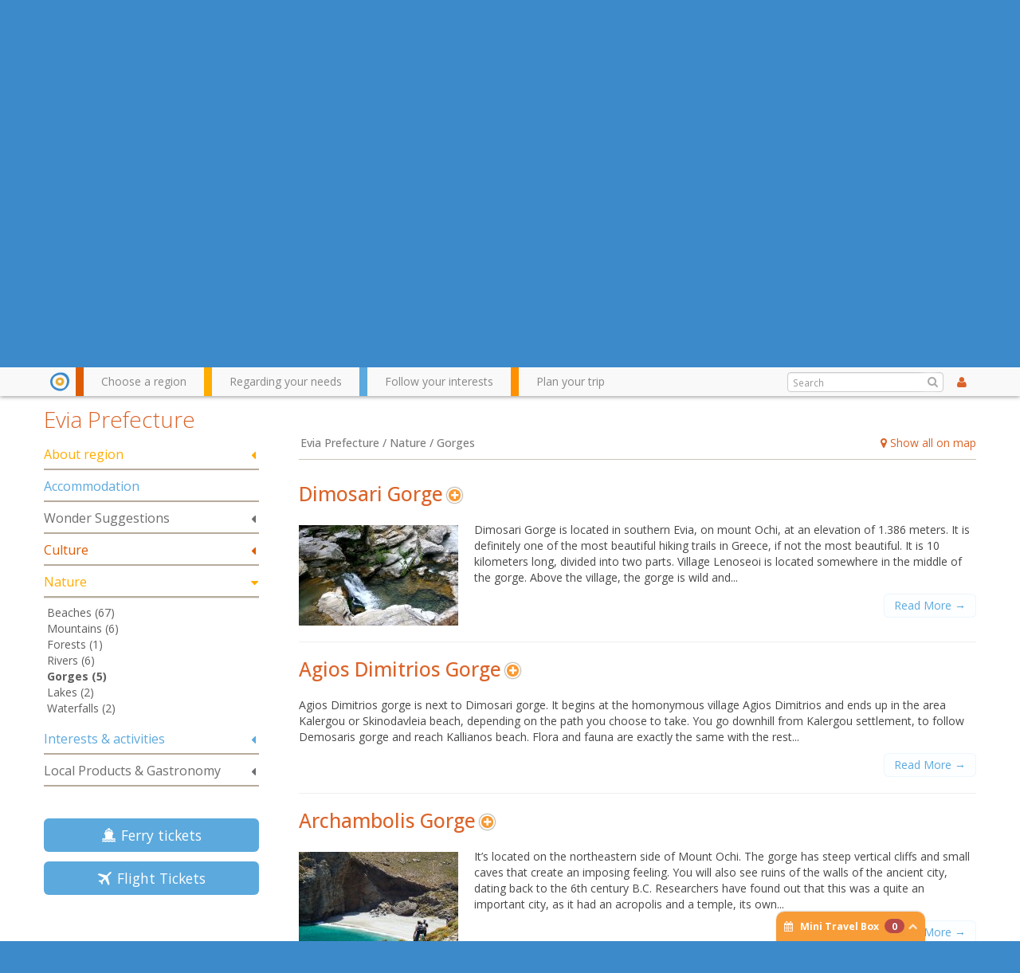

--- FILE ---
content_type: text/html; charset=utf-8
request_url: http://www.wondergreece.gr/v1/en/Regions/Evia_Prefecture/Nature/Gorges/
body_size: 256429
content:
																																				<!DOCTYPE html>
<html lang="en">
  <head>
    <meta charset="utf-8">
    <meta name="google-site-verification" content="rqxgwWW5XEDMu-RcT9pL9rk5umVyahzL2sg9MEYLg8A" />
    <meta http-equiv='Content-Language' content='en' />
    <meta name="google-translate-customization" content="59f0d42a52d05af9-cee14e9e3846b8bf-ga21c21778a525acd-19"></meta>
    <meta name="p:domain_verify" content="1389293e99eb7d1e1250f252697614c8"/>
        <title>Gorges | Nature | Evia Prefecture | Regions |  WonderGreece.gr </title>
    <meta name="viewport" content="width=device-width, initial-scale=1.0">
                    <meta name="description" content="Wondergreece.gr - The ultimate way to discover Greece!">
            <meta name="author" content="WonderGreece.gr">
    <meta name="copyright" content="WonderGreece.gr" />
    <meta name="document-state" content="Dynamic" />
    <meta name="Publisher" content="Wondergreece , http://www.wondergreece.gr." />

    <!-- FACEBOOK BASIC TAGS -->
    <meta property="og:site_name" content="http://www.wondergreece.gr/"/>
    <meta property="og:type" content="Website"/>
    <meta property="og:title" content="Gorges | Nature | Evia Prefecture | Regions |  WonderGreece.gr " />   
    <meta property="og:description" content="Wondergreece.gr - The ultimate way to discover Greece!" />     
    <meta property="og:url" content="http://www.wondergreece.gr/v1/en/Regions/Evia_Prefecture/Nature/Gorges/"/>    
	<meta property="og:image" content="http://www.wondergreece.gr/v1/assets/img/fb_share_600x315.jpg" />
    <meta property="og:image:width" content="600"/>
    <meta property="og:image:height" content="315"/>
	<!-- FACEBOOK BASIC TAGS -->

 <!--    <base href="/v1/"/> -->    <!-- Bootstrap styles -->
    <link href="/v1/assets/css/bootstrap.min.css" rel="stylesheet">
    <link href="/v1/assets/css/font-awesome.min.css" rel="stylesheet">
    <link href="/v1/assets/css/ligature-symbols.min.css" rel="stylesheet">
    <link href="/v1/assets/css/flexslider.css" rel="stylesheet">
    <link href="/v1/assets/css/jquery-ui.css" rel="stylesheet">

    <!-- Wondergreece styles -->
    <link href="/v1/assets/css/wonder.css" rel="stylesheet">
    <link href="/v1/assets/css/additional.css" rel="stylesheet">

     <!--[if lt IE 9]>
    <script src="http://html5shim.googlecode.com/svn/trunk/html5.js"></script>
    <script src="/v1/assets/js/respond.min.js"></script>
    <![endif]-->


    <!--[if lt IE 9]>
      <link href="/v1/assets/css/ie8.css" rel="stylesheet">
    <![endif]-->

    <!-- Fav and touch icons -->
    <link rel="apple-touch-icon-precomposed" sizes="144x144" href="/v1/assets/ico/apple-touch-icon-144-precomposed.png">
    <link rel="apple-touch-icon-precomposed" sizes="114x114" href="/v1/assets/ico/apple-touch-icon-114-precomposed.png">
      <link rel="apple-touch-icon-precomposed" sizes="72x72" href="/v1/assets/ico/apple-touch-icon-72-precomposed.png">
                    <link rel="apple-touch-icon-precomposed" href="/v1/assets/ico/apple-touch-icon-57-precomposed.png">
                                   <link rel="shortcut icon" href="/v1/assets/ico/favicon.png">
  	<script src="/v1/assets/js/jquery.js"></script>
    <script src="/v1/assets/js/bootstrap.min.js"></script>
    <script src="http://maps.googleapis.com/maps/api/js?key=AIzaSyDOsT6wOTaZK160bDTamhQB1Vyg4ArI5eE&sensor=true&libraries=geometry&language=en"></script>
    <script src="/v1/assets/js/jquery.ui.map.js" type="text/javascript"></script>
    <script src="/v1/assets/js/googleMaps.richMarker.js" type="text/javascript"></script>
    <script src="/v1/assets/js/ajax.js?v=1.01" type="text/javascript"></script>
    <script src="http://ajax.aspnetcdn.com/ajax/knockout/knockout-2.2.1.js" type="text/javascript"></script>
      <script src="/v1/assets/js/greece.js"></script>
    <script>       

        $(document).ready(function(){ miniTravelModel(); });
        

        var d = new Date();
        var yy = d.getFullYear();
        var yyend = yy+2;
        var dateToday = new Date();
        
        if("en"=="el"){
          var pickerOpts = {
              closeText: 'Κλείσιμο',
              currentText: 'Τρέχων Μήνας',
              monthNames: ['Ιανουάριος','Φεβρουάριος','Μάρτιος','Απρίλιος','Μάιος','Ιούνιος',
              'Ιούλιος','Αύγουστος','Σεπτέμβριος','Οκτώβριος','Νοέμβριος','Δεκέμβριος'],
              monthNamesShort: ['Ιαν','Φεβ','Μαρ','Απρ','Μαι','Ιουν',
              'Ιουλ','Αυγ','Σεπ','Οκτ','Νοε','Δεκ'],
              dayNames: ['Κυριακή','Δευτέρα','Τρίτη','Τετάρτη','Πέμπτη','Παρασκευή','Σάββατο'],
              dayNamesShort: ['Κυρ','Δευ','Τρι','Τετ','Πεμ','Παρ','Σαβ'],
              dayNamesMin: ['Κυ','Δε','Τρ','Τε','Πε','Πα','Σα'],
              weekHeader: 'Εβδ',
              prevText: '<i class="icon-chevron-sign-left"></i>' ,
              nextText: '<i class="icon-chevron-sign-right"></i>' ,
              dateFormat: 'yy-mm-dd' ,
              yearRange: yy+":"+yyend,
              showOtherMonths: true,
              minDate: dateToday
          };
      }else{
          var pickerOpts = {    
            prevText: '<i class="icon-chevron-sign-left"></i>' ,
            nextText: '<i class="icon-chevron-sign-right"></i>' ,
            dateFormat: 'yy-mm-dd' ,
            yearRange: yy+":"+yyend,
            showOtherMonths: true,
            minDate: dateToday
          }
      }
  </script>
  <style>.ig-b- { display: inline-block; }
.ig-b- img { visibility: hidden; }
.ig-b-:hover { background-position: 0 -60px; } .ig-b-:active { background-position: 0 -120px; }
.ig-b-v-24 { width: 137px; height: 24px; background: url(//badges.instagram.com/static/images/ig-badge-view-sprite-24.png) no-repeat 0 0; }
@media only screen and (-webkit-min-device-pixel-ratio: 2), only screen and (min--moz-device-pixel-ratio: 2), only screen and (-o-min-device-pixel-ratio: 2 / 1), only screen and (min-device-pixel-ratio: 2), only screen and (min-resolution: 192dpi), only screen and (min-resolution: 2dppx) {
.ig-b-v-24 { background-image: url(//badges.instagram.com/static/images/ig-badge-view-sprite-24@2x.png); background-size: 160px 178px; } }</style>
  </head>

    <body class="en">

    <noscript>
    	<div class="browseralert">
    		Για ολοκληρωμένη εμπειρία στο Wondergreece, ενεργοποιήστε το JavaScript στον περιηγητή σας
    	</div>
    </noscript>
    <!--[if lt IE 8]>
  		<div class="browseralert">
  			To Wondergreece υποστηρίζει Internet Explorer 8 ή νεότερο. Αναβαθμίστε τον περιηγητή σας, ή κατεβάστε έναν διαφορετικό.
  		</div>
    <![endif]-->	<header class="row-fluid"> 
        <div class="topheader container">
        	<div class="span12 row-fluid">
        		<!-- The Logo -->
	        	<div class="span3 brand pull-left">
		        	<a id="logo" class=""  href="/v1/en/" title="Wondergreece">
						<em>Wondergreece</em><!-- ie7 support-->
		        	</a>
	        	</div>
	        	<!-- Space for small banner -->
	        	
        		<nav class="span3 user pull-right">
		        	<div class="nav pull-right">
						<!-- The language menu -->
						<ul class="nav">
						    <li class="dropdown">
						      <a href="#" id="language_select" role="button" class="dropdown-toggle" data-toggle="dropdown">
						      	<span class="en flag inline">&nbsp;</span>English&nbsp;&nbsp;&nbsp;<small>▼</small>
						      </a>
						      <ul class="dropdown-menu language_select" role="menu" aria-labelledby="language_select">
						      							        <li role="presentation"><a role="menuitem" tabindex="-1" href="http://www.wondergreece.gr/v1/el/Perioxes/N_Eyboias/Fysi/Faraggia"><span class="el flag inline">&nbsp;</span>Ελληνικά</a></li>
						      							        <li role="presentation"><a role="menuitem" tabindex="-1" href="http://www.wondergreece.gr/v1/en/Regions/Evia_Prefecture/Nature/Gorges/"><span class="en flag inline">&nbsp;</span>English</a></li>
						      							      	<li role="presentation" class="divider"></li>
						      	<li role="presentation"><span role="menuitem">Translate with Google:</span></li>
						      	<li role="presentation">
						      		<div id="google_translate_element"></div><script type="text/javascript">
function googleTranslateElementInit() {
  new google.translate.TranslateElement({pageLanguage: 'en', includedLanguages: 'af,ar,az,be,bg,bn,bs,ca,ceb,cs,cy,da,de,eo,es,et,eu,fa,fi,fr,ga,gl,gu,hi,hmn,hr,ht,hu,hy,id,is,it,iw,ja,jv,ka,km,kn,ko,la,lo,lt,lv,mk,mr,ms,mt,nl,no,pl,pt,ro,ru,sk,sl,sq,sr,sv,sw,ta,te,th,tl,tr,uk,ur,vi,yi,zh-CN,zh-TW', layout: google.translate.TranslateElement.InlineLayout.SIMPLE, autoDisplay: false, multilanguagePage: true}, 'google_translate_element');
}
</script><script type="text/javascript" src="//translate.google.com/translate_a/element.js?cb=googleTranslateElementInit"></script>
        
						      	</li>
						      </ul>
						    </li>
						</ul>
					</div>
					<!-- <div class="nav social pull-right"> -->
					<div class="fb-like" data-href="https://www.facebook.com/wondergreecegr" data-width="100" data-layout="button_count" data-show-faces="false" data-send="false"></div>
					<!-- <a href="http://instagram.com/stol?ref=badge" class="ig-b- ig-b-v-24 pull-right"><img src="//badges.instagram.com/static/images/ig-badge-view-24.png" alt="Instagram" /></a> -->
					<!-- </div> -->
        		</nav>

        	</div><!--row-fluid-->
		</div><!--topheader container-->

	<!-- The main navigation bar -->
	<div id="main_nav" class="header clearfix">
		<div class="container"> 
		 <div class="row-fluid">
			<!-- #main_menu -->
			<nav id="main_menu" class=" pull-left">
				<ul class="nav mm-options" id="navTabs">
				 <li class="home hidden-phone">
    				<a href="/v1/en/" id="home_button" alt="" class="home"></a>
    			 </li>
                  <li class="red tabmenu">
                    <a href="#region_choose" data-toggle="tooltip" title="Choose your desired destination around Greece" data-placement="bottom">
                    <span>Choose a region</span>
                    
                    </a>
                  </li>
                  <li class="orange tabmenu">
                    <a href="#needs_meet" data-toggle="tooltip" title="Hotels, restaurants, car and more" data-placement="bottom" class="numb">
                    <span>Regarding your needs</span>
                    
                    </a>
                  </li>
                  <li class="blue tabmenu">
                    <a href="#interests_follow" data-toggle="tooltip" title="Click and find regions that match your interests" data-placement="bottom">
                    <span>Follow your interests</span>
                    
                   	</a>
                  </li>
                  <li class="green tabmenu">
                    <a href="#trip_plan" data-toggle="tooltip" title="Add places, hotels, sights...print and share your trip" data-placement="bottom">
                    <span>Plan your trip</span>
                    
                   	</a>
                  </li>
                </ul>
			</nav><!-- #main_menu --> 

			<!-- The user menu -->
        	<div class="nav user_menu pull-right" id="ajax_user_menu">
			</div>
			<script>reloadControl("USERPARTS","ajax_user_menu","1","/userWidget/nodetype-ajax/");</script>
			<!-- The Search box -->
			<div class="input-append search-wrapper pull-right">
			  <form  class="search gen_search">
			  	<input class="" type="text" placeholder="Search" id="search-box">
			  	<button class="" type="submit"><i class="icon-search"></i></button>
			  </form>
			</div>

		</div>
		</div>
		<!-- close / .container--> 
		<div id="nav_tabs" class="short">
  <div class="tab-content container">


		<!-- NAV TAB #1 -->
  <div class="tab-pane in active" id="region_choose">
  	<div class="wrapper">
  	<div class="row-fluid">

  		<div class="span3 search">
  			<p>Use the map or the alphabet below to find your favorite destination!</p>
			<div class="input-append search-wrapper">
			  <form action="someaction.php" method="post" class="search">
			  	<input class="" type="text" placeholder="Search cities, islands" id="search-box2">
			  	<button class="" type="button"><i class="icon-search"></i></button>
			  </form>
			</div>
  		</div>
  		
  		<!-- The map is not ready yet! -->
  		<!-- The map is not ready yet! -->
  		<div class="span5 map">

  			<div id="paper"></div>
  			<!-- <img src="assets/img/Xartis_Nomoi.jpg" /> -->
  			<div class="zoomout"><a href="#"><i class="icon-zoom-out"></i></a></div>

  		</div>
  		
  		<div class="span4 regionlist">
			<div class="row-fluid regionbox">

							<div id="Nomos_Axaias" class="rclass">
					<h4><a href="http://www.wondergreece.gr/v1/en/Regions/Achaea_Prefecture" title="Achaea Prefecture, Wondergreece.gr">Achaea Prefecture</a></h4>
												<ul>
															<li><a title="Patra, Wondergreece.gr" href="http://www.wondergreece.gr/v1/en/Regions/Achaea_Prefecture/About_region/Main_cities_villages/3058-Patra">Patra</a></li>
															<li><a title="Kalavrita, Wondergreece.gr" href="http://www.wondergreece.gr/v1/en/Regions/Achaea_Prefecture/About_region/Main_cities_villages/3060-Kalavrita">Kalavrita</a></li>
														</ul>
									</div>
	  				<div id="Aigina" class="rclass">
					<h4><a href="http://www.wondergreece.gr/v1/en/Regions/Aegina" title="Aegina, Wondergreece.gr">Aegina</a></h4>
									</div>
	  				<div id="Nomos_Aitwloakarnanias" class="rclass">
					<h4><a href="http://www.wondergreece.gr/v1/en/Regions/Aetoloakarnania_Prefecture" title="Aetoloakarnania Prefecture, Wondergreece.gr">Aetoloakarnania Prefecture</a></h4>
												<ul>
															<li><a title="Messolonghi, Wondergreece.gr" href="http://www.wondergreece.gr/v1/en/Regions/Aetoloakarnania_Prefecture/About_region/Main_cities_villages/11687-Messolonghi">Messolonghi</a></li>
															<li><a title="Nafpaktos, Wondergreece.gr" href="http://www.wondergreece.gr/v1/en/Regions/Aetoloakarnania_Prefecture/About_region/Main_cities_villages/11689-Nafpaktos">Nafpaktos</a></li>
															<li><a title="Agrinio, Wondergreece.gr" href="http://www.wondergreece.gr/v1/en/Regions/Aetoloakarnania_Prefecture/About_region/Main_cities_villages/11693-Agrinio">Agrinio</a></li>
															<li><a title="Vonitsa, Wondergreece.gr" href="http://www.wondergreece.gr/v1/en/Regions/Aetoloakarnania_Prefecture/About_region/Main_cities_villages/11703-Vonitsa">Vonitsa</a></li>
														</ul>
									</div>
	  				<div id="Agathonisi" class="rclass">
					<h4><a href="http://www.wondergreece.gr/v1/en/Regions/Agathonisi" title="Agathonisi, Wondergreece.gr">Agathonisi</a></h4>
									</div>
	  				<div id="Aggistri" class="rclass">
					<h4><a href="http://www.wondergreece.gr/v1/en/Regions/Agistri" title="Agistri, Wondergreece.gr">Agistri</a></h4>
									</div>
	  				<div id="Alonissos" class="rclass">
					<h4><a href="http://www.wondergreece.gr/v1/en/Regions/Alonissos" title="Alonissos, Wondergreece.gr">Alonissos</a></h4>
									</div>
	  				<div id="Amorgos" class="rclass">
					<h4><a href="http://www.wondergreece.gr/v1/en/Regions/Amorgos" title="Amorgos, Wondergreece.gr">Amorgos</a></h4>
									</div>
	  				<div id="Anafi" class="rclass">
					<h4><a href="http://www.wondergreece.gr/v1/en/Regions/Anafi_" title="Anafi, Wondergreece.gr">Anafi</a></h4>
									</div>
	  				<div id="Andros" class="rclass">
					<h4><a href="http://www.wondergreece.gr/v1/en/Regions/Andros" title="Andros, Wondergreece.gr">Andros</a></h4>
									</div>
	  				<div id="Antiparos" class="rclass">
					<h4><a href="http://www.wondergreece.gr/v1/en/Regions/Antiparos" title="Antiparos, Wondergreece.gr">Antiparos</a></h4>
									</div>
	  				<div id="Nomos_Arkadias" class="rclass">
					<h4><a href="http://www.wondergreece.gr/v1/en/Regions/Arcadia_Prefecture" title="Arcadia Prefecture, Wondergreece.gr">Arcadia Prefecture</a></h4>
												<ul>
															<li><a title="Tripolis , Wondergreece.gr" href="http://www.wondergreece.gr/v1/en/Regions/Arcadia_Prefecture/About_region/Main_cities_villages/3767-Tripolis">Tripolis </a></li>
															<li><a title="Vytina , Wondergreece.gr" href="http://www.wondergreece.gr/v1/en/Regions/Arcadia_Prefecture/About_region/Main_cities_villages/3768-Vytina">Vytina </a></li>
															<li><a title="Dimitsana, Wondergreece.gr" href="http://www.wondergreece.gr/v1/en/Regions/Arcadia_Prefecture/About_region/Main_cities_villages/3769-Dimitsana">Dimitsana</a></li>
															<li><a title="Stemnitsa, Wondergreece.gr" href="http://www.wondergreece.gr/v1/en/Regions/Arcadia_Prefecture/About_region/Main_cities_villages/3770-Stemnitsa">Stemnitsa</a></li>
															<li><a title="Leonidio, Wondergreece.gr" href="http://www.wondergreece.gr/v1/en/Regions/Arcadia_Prefecture/About_region/Main_cities_villages/3774-Leonidio">Leonidio</a></li>
															<li><a title="Astros, Wondergreece.gr" href="http://www.wondergreece.gr/v1/en/Regions/Arcadia_Prefecture/About_region/Main_cities_villages/3775-Astros">Astros</a></li>
														</ul>
									</div>
	  				<div id="Nomos_Argolidas" class="rclass">
					<h4><a href="http://www.wondergreece.gr/v1/en/Regions/Argolida_Prefecture" title="Argolida Prefecture, Wondergreece.gr">Argolida Prefecture</a></h4>
												<ul>
															<li><a title="Nafplio, Wondergreece.gr" href="http://www.wondergreece.gr/v1/en/Regions/Argolida_Prefecture/About_region/Main_cities_villages/13373-Nafplio">Nafplio</a></li>
															<li><a title="Tolo, Wondergreece.gr" href="http://www.wondergreece.gr/v1/en/Regions/Argolida_Prefecture/About_region/Main_cities_villages/13377-Tolo">Tolo</a></li>
															<li><a title="Porto Heli, Wondergreece.gr" href="http://www.wondergreece.gr/v1/en/Regions/Argolida_Prefecture/About_region/Main_cities_villages/13383-Porto_Heli">Porto Heli</a></li>
														</ul>
									</div>
	  				<div id="Nomos_Artas" class="rclass">
					<h4><a href="http://www.wondergreece.gr/v1/en/Regions/Arta_Prefecture" title="Arta Prefecture, Wondergreece.gr">Arta Prefecture</a></h4>
												<ul>
															<li><a title="Arta, Wondergreece.gr" href="http://www.wondergreece.gr/v1/en/Regions/Arta_Prefecture/About_region/Main_cities_villages/11233-Arta">Arta</a></li>
															<li><a title="Melissourgoi , Wondergreece.gr" href="http://www.wondergreece.gr/v1/en/Regions/Arta_Prefecture/About_region/Main_cities_villages/11237-Melissourgoi">Melissourgoi </a></li>
														</ul>
									</div>
	  				<div id="Astypalaia" class="rclass">
					<h4><a href="http://www.wondergreece.gr/v1/en/Regions/Astypalea" title="Astypalea, Wondergreece.gr">Astypalea</a></h4>
												<ul>
															<li><a title="Chora (Astypalea), Wondergreece.gr" href="http://www.wondergreece.gr/v1/en/Regions/Astypalea/About_region/Main_cities_villages/6961-Chora_Astypalea">Chora (Astypalea)</a></li>
															<li><a title="Pera Gialos, Wondergreece.gr" href="http://www.wondergreece.gr/v1/en/Regions/Astypalea/About_region/Main_cities_villages/6969-Pera_Gialos">Pera Gialos</a></li>
														</ul>
									</div>
	  				<div id="Nomos_Attikis" class="rclass">
					<h4><a href="http://www.wondergreece.gr/v1/en/Regions/Attiki_Prefecture" title="Attiki Prefecture, Wondergreece.gr">Attiki Prefecture</a></h4>
												<ul>
															<li><a title="Athens, Wondergreece.gr" href="http://www.wondergreece.gr/v1/en/Regions/Attiki_Prefecture/About_region/Main_cities_villages/7744-Athens">Athens</a></li>
															<li><a title="Piraeus, Wondergreece.gr" href="http://www.wondergreece.gr/v1/en/Regions/Attiki_Prefecture/About_region/Main_cities_villages/7746-Piraeus">Piraeus</a></li>
															<li><a title="Lavrio, Wondergreece.gr" href="http://www.wondergreece.gr/v1/en/Regions/Attiki_Prefecture/About_region/Main_cities_villages/7748-Lavrio">Lavrio</a></li>
															<li><a title="Rafina, Wondergreece.gr" href="http://www.wondergreece.gr/v1/en/Regions/Attiki_Prefecture/About_region/Main_cities_villages/7750-Rafina">Rafina</a></li>
														</ul>
									</div>
	  				<div id="Halki" class="rclass">
					<h4><a href="http://www.wondergreece.gr/v1/en/Regions/Chalki" title="Chalki, Wondergreece.gr">Chalki</a></h4>
									</div>
	  				<div id="Nomos_Xaniwn" class="rclass">
					<h4><a href="http://www.wondergreece.gr/v1/en/Regions/Chania_Prefecture" title="Chania Prefecture, Wondergreece.gr">Chania Prefecture</a></h4>
												<ul>
															<li><a title="Chania , Wondergreece.gr" href="http://www.wondergreece.gr/v1/en/Regions/Chania_Prefecture/About_region/Main_cities_villages/3499-Chania">Chania </a></li>
															<li><a title="Paleohora, Wondergreece.gr" href="http://www.wondergreece.gr/v1/en/Regions/Chania_Prefecture/About_region/Main_cities_villages/3500-Paleohora">Paleohora</a></li>
															<li><a title="Hora Sfakion, Wondergreece.gr" href="http://www.wondergreece.gr/v1/en/Regions/Chania_Prefecture/About_region/Main_cities_villages/3502-Hora_Sfakion">Hora Sfakion</a></li>
															<li><a title="Gavdos, Wondergreece.gr" href="http://www.wondergreece.gr/v1/en/Regions/Chania_Prefecture/About_region/Main_cities_villages/3505-Gavdos">Gavdos</a></li>
														</ul>
									</div>
	  				<div id="Nomos_Xioy" class="rclass">
					<h4><a href="http://www.wondergreece.gr/v1/en/Regions/Xios" title="Chios, Wondergreece.gr">Chios</a></h4>
												<ul>
															<li><a title="Chios (Chora), Wondergreece.gr" href="http://www.wondergreece.gr/v1/en/Regions/Xios/About_region/Main_cities_villages/4657-Chios_Chora">Chios (Chora)</a></li>
															<li><a title="Pyrgi, Wondergreece.gr" href="http://www.wondergreece.gr/v1/en/Regions/Xios/About_region/Main_cities_villages/4661-Pyrgi">Pyrgi</a></li>
															<li><a title="Olympi, Wondergreece.gr" href="http://www.wondergreece.gr/v1/en/Regions/Xios/About_region/Main_cities_villages/4663-Olympi">Olympi</a></li>
															<li><a title="Mesta, Wondergreece.gr" href="http://www.wondergreece.gr/v1/en/Regions/Xios/About_region/Main_cities_villages/4665-Mesta">Mesta</a></li>
															<li><a title="Thymiana, Wondergreece.gr" href="http://www.wondergreece.gr/v1/en/Regions/Xios/About_region/Main_cities_villages/4671-Thymiana">Thymiana</a></li>
															<li><a title="Vessa, Wondergreece.gr" href="http://www.wondergreece.gr/v1/en/Regions/Xios/About_region/Main_cities_villages/4679-Vessa">Vessa</a></li>
														</ul>
									</div>
	  				<div id="Donoysa" class="rclass">
					<h4><a href="http://www.wondergreece.gr/v1/en/Regions/Donoussa" title="Donoussa, Wondergreece.gr">Donoussa</a></h4>
									</div>
	  				<div id="Nomos_Dramas" class="rclass">
					<h4><a href="http://www.wondergreece.gr/v1/en/Regions/Drama_Prefecture" title="Drama Prefecture, Wondergreece.gr">Drama Prefecture</a></h4>
												<ul>
															<li><a title="Drama, Wondergreece.gr" href="http://www.wondergreece.gr/v1/en/Regions/Drama_Prefecture/About_region/Main_cities_villages/16075-Drama">Drama</a></li>
														</ul>
									</div>
	  				<div id="Nomos_Eyboias" class="rclass">
					<h4><a href="http://www.wondergreece.gr/v1/en/Regions/Evia_Prefecture" title="Evia Prefecture, Wondergreece.gr">Evia Prefecture</a></h4>
									</div>
	  				<div id="Nomos_Eyrytanias" class="rclass">
					<h4><a href="http://www.wondergreece.gr/v1/en/Regions/Evritania_Prefecture" title="Evritania Prefecture, Wondergreece.gr">Evritania Prefecture</a></h4>
												<ul>
															<li><a title="Karpenisi, Wondergreece.gr" href="http://www.wondergreece.gr/v1/en/Regions/Evritania_Prefecture/About_region/Main_cities_villages/10377-Karpenisi">Karpenisi</a></li>
															<li><a title="Koryschades, Wondergreece.gr" href="http://www.wondergreece.gr/v1/en/Regions/Evritania_Prefecture/About_region/Main_cities_villages/10381-Koryschades">Koryschades</a></li>
															<li><a title="Mikro Chorio, Wondergreece.gr" href="http://www.wondergreece.gr/v1/en/Regions/Evritania_Prefecture/About_region/Main_cities_villages/10383-Mikro_Chorio">Mikro Chorio</a></li>
															<li><a title="Megalo Chorio, Wondergreece.gr" href="http://www.wondergreece.gr/v1/en/Regions/Evritania_Prefecture/About_region/Main_cities_villages/10385-Megalo_Chorio">Megalo Chorio</a></li>
															<li><a title="Agrafa, Wondergreece.gr" href="http://www.wondergreece.gr/v1/en/Regions/Evritania_Prefecture/About_region/Main_cities_villages/10393-Agrafa">Agrafa</a></li>
															<li><a title="Krikelo, Wondergreece.gr" href="http://www.wondergreece.gr/v1/en/Regions/Evritania_Prefecture/About_region/Main_cities_villages/10401-Krikelo">Krikelo</a></li>
														</ul>
									</div>
	  				<div id="Nomos_Ebroy" class="rclass">
					<h4><a href="http://www.wondergreece.gr/v1/en/Regions/Evros_Prefecture" title="Evros Prefecture, Wondergreece.gr">Evros Prefecture</a></h4>
												<ul>
															<li><a title="Alexandroupolis , Wondergreece.gr" href="http://www.wondergreece.gr/v1/en/Regions/Evros_Prefecture/About_region/Main_cities_villages/4417-Alexandroupolis">Alexandroupolis </a></li>
															<li><a title="Soufli, Wondergreece.gr" href="http://www.wondergreece.gr/v1/en/Regions/Evros_Prefecture/About_region/Main_cities_villages/4419-Soufli">Soufli</a></li>
															<li><a title="Didymoticho, Wondergreece.gr" href="http://www.wondergreece.gr/v1/en/Regions/Evros_Prefecture/About_region/Main_cities_villages/4421-Didymoticho">Didymoticho</a></li>
														</ul>
									</div>
	  				<div id="Nomos_Flwrinas" class="rclass">
					<h4><a href="http://www.wondergreece.gr/v1/en/Regions/Florina_Prefecture" title="Florina Prefecture, Wondergreece.gr">Florina Prefecture</a></h4>
												<ul>
															<li><a title="Florina, Wondergreece.gr" href="http://www.wondergreece.gr/v1/en/Regions/Florina_Prefecture/About_region/Main_cities_villages/10663-Florina">Florina</a></li>
															<li><a title="Nymfaio, Wondergreece.gr" href="http://www.wondergreece.gr/v1/en/Regions/Florina_Prefecture/About_region/Main_cities_villages/10665-Nymfaio">Nymfaio</a></li>
															<li><a title="Agios Germanos, Wondergreece.gr" href="http://www.wondergreece.gr/v1/en/Regions/Florina_Prefecture/About_region/Main_cities_villages/10671-Agios_Germanos">Agios Germanos</a></li>
														</ul>
									</div>
	  				<div id="Nomos_Fwkidas" class="rclass">
					<h4><a href="http://www.wondergreece.gr/v1/en/Regions/Fokida_Prefecture" title="Fokida Prefecture, Wondergreece.gr">Fokida Prefecture</a></h4>
												<ul>
															<li><a title="Galaxidi, Wondergreece.gr" href="http://www.wondergreece.gr/v1/en/Regions/Fokida_Prefecture/About_region/Main_cities_villages/3930-Galaxidi">Galaxidi</a></li>
															<li><a title="Polydroso, Wondergreece.gr" href="http://www.wondergreece.gr/v1/en/Regions/Fokida_Prefecture/About_region/Main_cities_villages/3931-Polydroso">Polydroso</a></li>
															<li><a title="Eptalofos (Agoriani), Wondergreece.gr" href="http://www.wondergreece.gr/v1/en/Regions/Fokida_Prefecture/About_region/Main_cities_villages/3932-Eptalofos_Agoriani">Eptalofos (Agoriani)</a></li>
														</ul>
									</div>
	  				<div id="Folegandros" class="rclass">
					<h4><a href="http://www.wondergreece.gr/v1/en/Regions/Folegandros_" title="Folegandros, Wondergreece.gr">Folegandros</a></h4>
												<ul>
															<li><a title="Chora - Kastro, Wondergreece.gr" href="http://www.wondergreece.gr/v1/en/Regions/Folegandros_/About_region/Main_cities_villages/2897-Chora_Kastro">Chora - Kastro</a></li>
														</ul>
									</div>
	  				<div id="Fournoi" class="rclass">
					<h4><a href="http://www.wondergreece.gr/v1/en/Regions/Fourni" title="Fourni, Wondergreece.gr">Fourni</a></h4>
									</div>
	  				<div id="Nomos_Fthiwtidas" class="rclass">
					<h4><a href="http://www.wondergreece.gr/v1/en/Regions/Fthiotida_Prefecture" title="Fthiotida Prefecture, Wondergreece.gr">Fthiotida Prefecture</a></h4>
												<ul>
															<li><a title="Amfiklia, Wondergreece.gr" href="http://www.wondergreece.gr/v1/en/Regions/Fthiotida_Prefecture/About_region/Main_cities_villages/16377-Amfiklia">Amfiklia</a></li>
															<li><a title="Kamena Vourla, Wondergreece.gr" href="http://www.wondergreece.gr/v1/en/Regions/Fthiotida_Prefecture/About_region/Main_cities_villages/16379-Kamena_Vourla">Kamena Vourla</a></li>
															<li><a title="Lamia, Wondergreece.gr" href="http://www.wondergreece.gr/v1/en/Regions/Fthiotida_Prefecture/About_region/Main_cities_villages/16381-Lamia">Lamia</a></li>
															<li><a title="Stylida, Wondergreece.gr" href="http://www.wondergreece.gr/v1/en/Regions/Fthiotida_Prefecture/About_region/Main_cities_villages/16383-Stylida">Stylida</a></li>
															<li><a title="Pavliani, Wondergreece.gr" href="http://www.wondergreece.gr/v1/en/Regions/Fthiotida_Prefecture/About_region/Main_cities_villages/16387-Pavliani">Pavliani</a></li>
															<li><a title="Ypati, Wondergreece.gr" href="http://www.wondergreece.gr/v1/en/Regions/Fthiotida_Prefecture/About_region/Main_cities_villages/16397-Ypati">Ypati</a></li>
															<li><a title="Tithorea, Wondergreece.gr" href="http://www.wondergreece.gr/v1/en/Regions/Fthiotida_Prefecture/About_region/Main_cities_villages/16399-Tithorea">Tithorea</a></li>
															<li><a title="Agios (St.) Konstantinos, Wondergreece.gr" href="http://www.wondergreece.gr/v1/en/Regions/Fthiotida_Prefecture/About_region/Main_cities_villages/16401-Agios_St_Konstantinos">Agios (St.) Konstantinos</a></li>
														</ul>
									</div>
	  				<div id="Nomos_Grebenwn" class="rclass">
					<h4><a href="http://www.wondergreece.gr/v1/en/Regions/Grevena_Prefecture" title="Grevena Prefecture, Wondergreece.gr">Grevena Prefecture</a></h4>
												<ul>
															<li><a title="Samarina, Wondergreece.gr" href="http://www.wondergreece.gr/v1/en/Regions/Grevena_Prefecture/About_region/Main_cities_villages/10735-Samarina">Samarina</a></li>
															<li><a title="Grevena, Wondergreece.gr" href="http://www.wondergreece.gr/v1/en/Regions/Grevena_Prefecture/About_region/Main_cities_villages/10737-Grevena">Grevena</a></li>
															<li><a title="Dotsiko, Wondergreece.gr" href="http://www.wondergreece.gr/v1/en/Regions/Grevena_Prefecture/About_region/Main_cities_villages/10739-Dotsiko">Dotsiko</a></li>
														</ul>
									</div>
	  				<div id="Nomos_Xalkidikis" class="rclass">
					<h4><a href="http://www.wondergreece.gr/v1/en/Regions/Halkidiki_Prefecture" title="Halkidiki Prefecture, Wondergreece.gr">Halkidiki Prefecture</a></h4>
												<ul>
															<li><a title="Poligiros, Wondergreece.gr" href="http://www.wondergreece.gr/v1/en/Regions/Halkidiki_Prefecture/About_region/Main_cities_villages/9701-Poligiros">Poligiros</a></li>
															<li><a title="Kassandria, Wondergreece.gr" href="http://www.wondergreece.gr/v1/en/Regions/Halkidiki_Prefecture/About_region/Main_cities_villages/9703-Kassandria">Kassandria</a></li>
															<li><a title="Nea Potidea, Wondergreece.gr" href="http://www.wondergreece.gr/v1/en/Regions/Halkidiki_Prefecture/About_region/Main_cities_villages/9705-Nea_Potidea">Nea Potidea</a></li>
															<li><a title="Arnea, Wondergreece.gr" href="http://www.wondergreece.gr/v1/en/Regions/Halkidiki_Prefecture/About_region/Main_cities_villages/9711-Arnea">Arnea</a></li>
															<li><a title="Ouranoupoli, Wondergreece.gr" href="http://www.wondergreece.gr/v1/en/Regions/Halkidiki_Prefecture/About_region/Main_cities_villages/9713-Ouranoupoli">Ouranoupoli</a></li>
															<li><a title="Ammouliani, Wondergreece.gr" href="http://www.wondergreece.gr/v1/en/Regions/Halkidiki_Prefecture/About_region/Main_cities_villages/9717-Ammouliani">Ammouliani</a></li>
														</ul>
									</div>
	  				<div id="Nomos_Irakleioy" class="rclass">
					<h4><a href="http://www.wondergreece.gr/v1/en/Regions/Heraklion_Prefecture" title="Heraklion Prefecture, Wondergreece.gr">Heraklion Prefecture</a></h4>
												<ul>
															<li><a title="Heraklion, Wondergreece.gr" href="http://www.wondergreece.gr/v1/en/Regions/Heraklion_Prefecture/About_region/Main_cities_villages/4127-Heraklion">Heraklion</a></li>
															<li><a title="Archanes, Wondergreece.gr" href="http://www.wondergreece.gr/v1/en/Regions/Heraklion_Prefecture/About_region/Main_cities_villages/4129-Archanes">Archanes</a></li>
															<li><a title="Matala, Wondergreece.gr" href="http://www.wondergreece.gr/v1/en/Regions/Heraklion_Prefecture/About_region/Main_cities_villages/4133-Matala">Matala</a></li>
														</ul>
									</div>
	  				<div id="Ydra" class="rclass">
					<h4><a href="http://www.wondergreece.gr/v1/en/Regions/Hydra" title="Hydra, Wondergreece.gr">Hydra</a></h4>
									</div>
	  				<div id="Ikaria" class="rclass">
					<h4><a href="http://www.wondergreece.gr/v1/en/Regions/Ikaria" title="Ikaria, Wondergreece.gr">Ikaria</a></h4>
									</div>
	  				<div id="Nomos_Ileias" class="rclass">
					<h4><a href="http://www.wondergreece.gr/v1/en/Regions/Ilia_Prefecture" title="Ilia Prefecture, Wondergreece.gr">Ilia Prefecture</a></h4>
												<ul>
															<li><a title="Pyrgos, Wondergreece.gr" href="http://www.wondergreece.gr/v1/en/Regions/Ilia_Prefecture/About_region/Main_cities_villages/4012-Pyrgos">Pyrgos</a></li>
															<li><a title="Katakolo, Wondergreece.gr" href="http://www.wondergreece.gr/v1/en/Regions/Ilia_Prefecture/About_region/Main_cities_villages/4018-Katakolo">Katakolo</a></li>
															<li><a title="Andritsena, Wondergreece.gr" href="http://www.wondergreece.gr/v1/en/Regions/Ilia_Prefecture/About_region/Main_cities_villages/4022-Andritsena">Andritsena</a></li>
															<li><a title="Olympia, Wondergreece.gr" href="http://www.wondergreece.gr/v1/en/Regions/Ilia_Prefecture/About_region/Main_cities_villages/4024-Olympia">Olympia</a></li>
														</ul>
									</div>
	  				<div id="Nomos_Imathias" class="rclass">
					<h4><a href="http://www.wondergreece.gr/v1/en/Regions/Imathia_Prefecture" title="Imathia Prefecture, Wondergreece.gr">Imathia Prefecture</a></h4>
												<ul>
															<li><a title="Naousa, Wondergreece.gr" href="http://www.wondergreece.gr/v1/en/Regions/Imathia_Prefecture/About_region/Main_cities_villages/10962-Naousa">Naousa</a></li>
															<li><a title="Veroia, Wondergreece.gr" href="http://www.wondergreece.gr/v1/en/Regions/Imathia_Prefecture/About_region/Main_cities_villages/10964-Veroia">Veroia</a></li>
															<li><a title="Kato Vermio, Wondergreece.gr" href="http://www.wondergreece.gr/v1/en/Regions/Imathia_Prefecture/About_region/Main_cities_villages/10966-Kato_Vermio">Kato Vermio</a></li>
														</ul>
									</div>
	  				<div id="Nomos_Iwanninwn" class="rclass">
					<h4><a href="http://www.wondergreece.gr/v1/en/Regions/Ioannina_Prefecture" title="Ioannina Prefecture, Wondergreece.gr">Ioannina Prefecture</a></h4>
												<ul>
															<li><a title="Ioannina, Wondergreece.gr" href="http://www.wondergreece.gr/v1/en/Regions/Ioannina_Prefecture/About_region/Main_cities_villages/7320-Ioannina">Ioannina</a></li>
															<li><a title="Mikro & Megalo Papingo, Wondergreece.gr" href="http://www.wondergreece.gr/v1/en/Regions/Ioannina_Prefecture/About_region/Main_cities_villages/7322-Mikro_Megalo_Papingo">Mikro & Megalo Papingo</a></li>
															<li><a title="Aristi, Wondergreece.gr" href="http://www.wondergreece.gr/v1/en/Regions/Ioannina_Prefecture/About_region/Main_cities_villages/7328-Arist">Aristi</a></li>
															<li><a title="Dilofo, Wondergreece.gr" href="http://www.wondergreece.gr/v1/en/Regions/Ioannina_Prefecture/About_region/Main_cities_villages/7336-Dilofo">Dilofo</a></li>
															<li><a title="Metsovo, Wondergreece.gr" href="http://www.wondergreece.gr/v1/en/Regions/Ioannina_Prefecture/About_region/Main_cities_villages/7340-Metsovo">Metsovo</a></li>
															<li><a title="Syrrako, Wondergreece.gr" href="http://www.wondergreece.gr/v1/en/Regions/Ioannina_Prefecture/About_region/Main_cities_villages/7346-Syrrako">Syrrako</a></li>
															<li><a title="Tsepelovo, Wondergreece.gr" href="http://www.wondergreece.gr/v1/en/Regions/Ioannina_Prefecture/About_region/Main_cities_villages/8006-Tsepelovo">Tsepelovo</a></li>
														</ul>
									</div>
	  				<div id="Ios" class="rclass">
					<h4><a href="http://www.wondergreece.gr/v1/en/Regions/Ios" title="Ios, Wondergreece.gr">Ios</a></h4>
												<ul>
															<li><a title="Chora, Wondergreece.gr" href="http://www.wondergreece.gr/v1/en/Regions/Ios/About_region/Main_cities_villages/3617-Chora">Chora</a></li>
															<li><a title="Magganari, Wondergreece.gr" href="http://www.wondergreece.gr/v1/en/Regions/Ios/About_region/Main_cities_villages/3619-Magganari">Magganari</a></li>
															<li><a title="Mylopotas, Wondergreece.gr" href="http://www.wondergreece.gr/v1/en/Regions/Ios/About_region/Main_cities_villages/3620-Mylopotas">Mylopotas</a></li>
														</ul>
									</div>
	  				<div id="Irakleia" class="rclass">
					<h4><a href="http://www.wondergreece.gr/v1/en/Regions/Irakleia" title="Irakleia, Wondergreece.gr">Irakleia</a></h4>
									</div>
	  				<div id="Ithaki" class="rclass">
					<h4><a href="http://www.wondergreece.gr/v1/en/Regions/Ithaki_Ithaca" title="Ithaki (Ithaca), Wondergreece.gr">Ithaki (Ithaca)</a></h4>
												<ul>
															<li><a title="Vathy, Wondergreece.gr" href="http://www.wondergreece.gr/v1/en/Regions/Ithaki_Ithaca/About_region/Main_cities_villages/10153-Vathy">Vathy</a></li>
															<li><a title="Kioni, Wondergreece.gr" href="http://www.wondergreece.gr/v1/en/Regions/Ithaki_Ithaca/About_region/Main_cities_villages/10163-Kioni">Kioni</a></li>
														</ul>
									</div>
	  				<div id="Kalymnos" class="rclass">
					<h4><a href="http://www.wondergreece.gr/v1/en/Regions/Kalymnos" title="Kalymnos, Wondergreece.gr">Kalymnos</a></h4>
												<ul>
															<li><a title="Pothia, Wondergreece.gr" href="http://www.wondergreece.gr/v1/en/Regions/Kalymnos/About_region/Main_cities_villages/13675-Pothia">Pothia</a></li>
															<li><a title="Eborios, Wondergreece.gr" href="http://www.wondergreece.gr/v1/en/Regions/Kalymnos/About_region/Main_cities_villages/13681-Eborios">Eborios</a></li>
															<li><a title="Telendos, Wondergreece.gr" href="http://www.wondergreece.gr/v1/en/Regions/Kalymnos/About_region/Main_cities_villages/13685-Telendos">Telendos</a></li>
															<li><a title="Pserimos, Wondergreece.gr" href="http://www.wondergreece.gr/v1/en/Regions/Kalymnos/About_region/Main_cities_villages/13694-Pserimos">Pserimos</a></li>
														</ul>
									</div>
	  				<div id="Nomos_Karditsas" class="rclass">
					<h4><a href="http://www.wondergreece.gr/v1/en/Regions/Karditsa_Prefecture" title="Karditsa Prefecture, Wondergreece.gr">Karditsa Prefecture</a></h4>
									</div>
	  				<div id="Karpathos" class="rclass">
					<h4><a href="http://www.wondergreece.gr/v1/en/Regions/Karpathos" title="Karpathos, Wondergreece.gr">Karpathos</a></h4>
												<ul>
															<li><a title="Karpathos (Pigadia), Wondergreece.gr" href="http://www.wondergreece.gr/v1/en/Regions/Karpathos/About_region/Main_cities_villages/8024-Karpathos_Pigadia">Karpathos (Pigadia)</a></li>
															<li><a title="Olympos, Wondergreece.gr" href="http://www.wondergreece.gr/v1/en/Regions/Karpathos/About_region/Main_cities_villages/8026-Olympos">Olympos</a></li>
															<li><a title="Arkasa, Wondergreece.gr" href="http://www.wondergreece.gr/v1/en/Regions/Karpathos/About_region/Main_cities_villages/8030-Arkasa">Arkasa</a></li>
															<li><a title="Menetes, Wondergreece.gr" href="http://www.wondergreece.gr/v1/en/Regions/Karpathos/About_region/Main_cities_villages/8034-Menetes">Menetes</a></li>
														</ul>
									</div>
	  				<div id="Kasos" class="rclass">
					<h4><a href="http://www.wondergreece.gr/v1/en/Regions/Kasos" title="Kasos, Wondergreece.gr">Kasos</a></h4>
									</div>
	  				<div id="Kastelorizo" class="rclass">
					<h4><a href="http://www.wondergreece.gr/v1/en/Regions/Kastelorizo" title="Kastelorizo, Wondergreece.gr">Kastelorizo</a></h4>
									</div>
	  				<div id="Nomos_Kastorias" class="rclass">
					<h4><a href="http://www.wondergreece.gr/v1/en/Regions/Kastoria_Prefecture" title="Kastoria Prefecture, Wondergreece.gr">Kastoria Prefecture</a></h4>
												<ul>
															<li><a title="Kastoria, Wondergreece.gr" href="http://www.wondergreece.gr/v1/en/Regions/Kastoria_Prefecture/About_region/Main_cities_villages/10789-Kastoria">Kastoria</a></li>
															<li><a title="Kleisoura, Wondergreece.gr" href="http://www.wondergreece.gr/v1/en/Regions/Kastoria_Prefecture/About_region/Main_cities_villages/10805-Kleisoura">Kleisoura</a></li>
														</ul>
									</div>
	  				<div id="Nomos_Kabalas" class="rclass">
					<h4><a href="http://www.wondergreece.gr/v1/en/Regions/Kavala_Prefecture" title="Kavala Prefecture, Wondergreece.gr">Kavala Prefecture</a></h4>
									</div>
	  				<div id="Kea" class="rclass">
					<h4><a href="http://www.wondergreece.gr/v1/en/Regions/Kea_Tzia" title="Kea (Tzia), Wondergreece.gr">Kea (Tzia)</a></h4>
												<ul>
															<li><a title="Vourkari, Wondergreece.gr" href="http://www.wondergreece.gr/v1/en/Regions/Kea_Tzia/About_region/Main_cities_villages/6818-Vourkari">Vourkari</a></li>
															<li><a title="Ioulida (Ioulis), Wondergreece.gr" href="http://www.wondergreece.gr/v1/en/Regions/Kea_Tzia/About_region/Main_cities_villages/6820-Ioulida_Ioulis">Ioulida (Ioulis)</a></li>
															<li><a title="Makronisos, Wondergreece.gr" href="http://www.wondergreece.gr/v1/en/Regions/Kea_Tzia/About_region/Main_cities_villages/6824-Makronisos">Makronisos</a></li>
														</ul>
									</div>
	  				<div id="Nomos_Kefallinias" class="rclass">
					<h4><a href="http://www.wondergreece.gr/v1/en/Regions/Kefalonia" title="Kefalonia, Wondergreece.gr">Kefalonia</a></h4>
									</div>
	  				<div id="Nomos_Kerkyras" class="rclass">
					<h4><a href="http://www.wondergreece.gr/v1/en/Regions/Kerkyra_Corfu" title="Kerkyra (Corfu), Wondergreece.gr">Kerkyra (Corfu)</a></h4>
												<ul>
															<li><a title="Kerkyra (Corfu), Wondergreece.gr" href="http://www.wondergreece.gr/v1/en/Regions/Kerkyra_Corfu/About_region/Main_cities_villages/8648-Kerkyra_Corfu">Kerkyra (Corfu)</a></li>
															<li><a title="Benitses, Wondergreece.gr" href="http://www.wondergreece.gr/v1/en/Regions/Kerkyra_Corfu/About_region/Main_cities_villages/8652-Benitses">Benitses</a></li>
															<li><a title="Paleokastritsa, Wondergreece.gr" href="http://www.wondergreece.gr/v1/en/Regions/Kerkyra_Corfu/About_region/Main_cities_villages/8654-Paleokastritsa">Paleokastritsa</a></li>
															<li><a title="Agios Gordios, Wondergreece.gr" href="http://www.wondergreece.gr/v1/en/Regions/Kerkyra_Corfu/About_region/Main_cities_villages/8664-Agios_Gordios">Agios Gordios</a></li>
															<li><a title="Afiona, Wondergreece.gr" href="http://www.wondergreece.gr/v1/en/Regions/Kerkyra_Corfu/About_region/Main_cities_villages/8933-Afiona">Afiona</a></li>
														</ul>
									</div>
	  				<div id="Nomos_Kilkis" class="rclass">
					<h4><a href="http://www.wondergreece.gr/v1/en/Regions/Kilkis_Prefecture" title="Kilkis Prefecture, Wondergreece.gr">Kilkis Prefecture</a></h4>
									</div>
	  				<div id="Kimwlos" class="rclass">
					<h4><a href="http://www.wondergreece.gr/v1/en/Regions/Kimolos" title="Kimolos, Wondergreece.gr">Kimolos</a></h4>
												<ul>
															<li><a title="Chorio (Kimolos), Wondergreece.gr" href="http://www.wondergreece.gr/v1/en/Regions/Kimolos/About_region/Main_cities_villages/6198-Chorio_Kimolos">Chorio (Kimolos)</a></li>
															<li><a title="Psathi, Wondergreece.gr" href="http://www.wondergreece.gr/v1/en/Regions/Kimolos/About_region/Main_cities_villages/6200-Psathi">Psathi</a></li>
															<li><a title="Goupa, Wondergreece.gr" href="http://www.wondergreece.gr/v1/en/Regions/Kimolos/About_region/Main_cities_villages/6202-Goupa">Goupa</a></li>
														</ul>
									</div>
	  				<div id="Nomos_Korinthias" class="rclass">
					<h4><a href="http://www.wondergreece.gr/v1/en/Regions/Korinthia_Prefecture" title="Korinthia Prefecture, Wondergreece.gr">Korinthia Prefecture</a></h4>
												<ul>
															<li><a title="Korinthos, Wondergreece.gr" href="http://www.wondergreece.gr/v1/en/Regions/Korinthia_Prefecture/About_region/Main_cities_villages/3268-Korinthos">Korinthos</a></li>
															<li><a title="Xylokastro, Wondergreece.gr" href="http://www.wondergreece.gr/v1/en/Regions/Korinthia_Prefecture/About_region/Main_cities_villages/3269-Xylokastro">Xylokastro</a></li>
															<li><a title="Trikala, Wondergreece.gr" href="http://www.wondergreece.gr/v1/en/Regions/Korinthia_Prefecture/About_region/Main_cities_villages/3270-Trikala">Trikala</a></li>
															<li><a title="Loutraki, Wondergreece.gr" href="http://www.wondergreece.gr/v1/en/Regions/Korinthia_Prefecture/About_region/Main_cities_villages/3271-Loutraki">Loutraki</a></li>
														</ul>
									</div>
	  				<div id="Kws" class="rclass">
					<h4><a href="http://www.wondergreece.gr/v1/en/Regions/Kos" title="Kos, Wondergreece.gr">Kos</a></h4>
												<ul>
															<li><a title="Kos, Wondergreece.gr" href="http://www.wondergreece.gr/v1/en/Regions/Kos/About_region/Main_cities_villages/5673-Kos">Kos</a></li>
															<li><a title="Kardamaina, Wondergreece.gr" href="http://www.wondergreece.gr/v1/en/Regions/Kos/About_region/Main_cities_villages/5687-Kardamaina">Kardamaina</a></li>
															<li><a title="Kefalos, Wondergreece.gr" href="http://www.wondergreece.gr/v1/en/Regions/Kos/About_region/Main_cities_villages/5689-Kefalos">Kefalos</a></li>
														</ul>
									</div>
	  				<div id="Koyfonisia" class="rclass">
					<h4><a href="http://www.wondergreece.gr/v1/en/Regions/Koufonisi_Ano_Kato" title="Koufonisi (Ano & Kato) , Wondergreece.gr">Koufonisi (Ano & Kato) </a></h4>
									</div>
	  				<div id="Nomos_Kozanis" class="rclass">
					<h4><a href="http://www.wondergreece.gr/v1/en/Regions/Kozani_Prefecture" title="Kozani Prefecture, Wondergreece.gr">Kozani Prefecture</a></h4>
												<ul>
															<li><a title="Kozani, Wondergreece.gr" href="http://www.wondergreece.gr/v1/en/Regions/Kozani_Prefecture/About_region/Main_cities_villages/10865-Kozani">Kozani</a></li>
															<li><a title="Velventos, Wondergreece.gr" href="http://www.wondergreece.gr/v1/en/Regions/Kozani_Prefecture/About_region/Main_cities_villages/10867-Velventos">Velventos</a></li>
															<li><a title="Siatista, Wondergreece.gr" href="http://www.wondergreece.gr/v1/en/Regions/Kozani_Prefecture/About_region/Main_cities_villages/10869-Siatista">Siatista</a></li>
															<li><a title="Ptolemaida, Wondergreece.gr" href="http://www.wondergreece.gr/v1/en/Regions/Kozani_Prefecture/About_region/Main_cities_villages/10871-Ptolemaida">Ptolemaida</a></li>
														</ul>
									</div>
	  				<div id="Kythira_Antikythira" class="rclass">
					<h4><a href="http://www.wondergreece.gr/v1/en/Regions/Kythira_Antikythira" title="Kythira - Antikythira, Wondergreece.gr">Kythira - Antikythira</a></h4>
												<ul>
															<li><a title="Chora, Wondergreece.gr" href="http://www.wondergreece.gr/v1/en/Regions/Kythira_Antikythira/About_region/Main_cities_villages/7169-Chora">Chora</a></li>
															<li><a title="Kapsali, Wondergreece.gr" href="http://www.wondergreece.gr/v1/en/Regions/Kythira_Antikythira/About_region/Main_cities_villages/7171-Kapsali">Kapsali</a></li>
															<li><a title="Avlemonas, Wondergreece.gr" href="http://www.wondergreece.gr/v1/en/Regions/Kythira_Antikythira/About_region/Main_cities_villages/7175-Avlemonas">Avlemonas</a></li>
															<li><a title="Antikythera, Wondergreece.gr" href="http://www.wondergreece.gr/v1/en/Regions/Kythira_Antikythira/About_region/Main_cities_villages/7650-Antikythera">Antikythera</a></li>
														</ul>
									</div>
	  				<div id="Kythnos" class="rclass">
					<h4><a href="http://www.wondergreece.gr/v1/en/Regions/Kythnos" title="Kythnos, Wondergreece.gr">Kythnos</a></h4>
												<ul>
															<li><a title="Hora, Wondergreece.gr" href="http://www.wondergreece.gr/v1/en/Regions/Kythnos/About_region/Main_cities_villages/3201-Hora">Hora</a></li>
															<li><a title="Loutra (baths) , Wondergreece.gr" href="http://www.wondergreece.gr/v1/en/Regions/Kythnos/About_region/Main_cities_villages/3202-Loutra_baths">Loutra (baths) </a></li>
															<li><a title="Merichas, Wondergreece.gr" href="http://www.wondergreece.gr/v1/en/Regions/Kythnos/About_region/Main_cities_villages/3203-Merichas">Merichas</a></li>
														</ul>
									</div>
	  				<div id="Nomos_Lakwnias" class="rclass">
					<h4><a href="http://www.wondergreece.gr/v1/en/Regions/Lakonia_Prefecture" title="Lakonia Prefecture, Wondergreece.gr">Lakonia Prefecture</a></h4>
												<ul>
															<li><a title="Sparti, Wondergreece.gr" href="http://www.wondergreece.gr/v1/en/Regions/Lakonia_Prefecture/About_region/Main_cities_villages/12941-Sparti">Sparti</a></li>
															<li><a title="Monemvasia, Wondergreece.gr" href="http://www.wondergreece.gr/v1/en/Regions/Lakonia_Prefecture/About_region/Main_cities_villages/12943-Monemvasia">Monemvasia</a></li>
															<li><a title="Gytheio, Wondergreece.gr" href="http://www.wondergreece.gr/v1/en/Regions/Lakonia_Prefecture/About_region/Main_cities_villages/12945-Gytheio">Gytheio</a></li>
															<li><a title="Areopoli, Wondergreece.gr" href="http://www.wondergreece.gr/v1/en/Regions/Lakonia_Prefecture/About_region/Main_cities_villages/12947-Areopoli">Areopoli</a></li>
															<li><a title="Gerolimenas, Wondergreece.gr" href="http://www.wondergreece.gr/v1/en/Regions/Lakonia_Prefecture/About_region/Main_cities_villages/12949-Gerolimenas">Gerolimenas</a></li>
															<li><a title="Elafonisos, Wondergreece.gr" href="http://www.wondergreece.gr/v1/en/Regions/Lakonia_Prefecture/About_region/Main_cities_villages/12951-Elafonisos">Elafonisos</a></li>
															<li><a title="Limeni, Wondergreece.gr" href="http://www.wondergreece.gr/v1/en/Regions/Lakonia_Prefecture/About_region/Main_cities_villages/12953-Limeni">Limeni</a></li>
														</ul>
									</div>
	  				<div id="Nomos_Larisas" class="rclass">
					<h4><a href="http://www.wondergreece.gr/v1/en/Regions/Larisa_Prefecture" title="Larisa Prefecture, Wondergreece.gr">Larisa Prefecture</a></h4>
												<ul>
															<li><a title="Larisa, Wondergreece.gr" href="http://www.wondergreece.gr/v1/en/Regions/Larisa_Prefecture/About_region/Main_cities_villages/5786-Larisa">Larisa</a></li>
															<li><a title="Rapsani, Wondergreece.gr" href="http://www.wondergreece.gr/v1/en/Regions/Larisa_Prefecture/About_region/Main_cities_villages/5794-Rapsani">Rapsani</a></li>
															<li><a title="Agia, Wondergreece.gr" href="http://www.wondergreece.gr/v1/en/Regions/Larisa_Prefecture/About_region/Main_cities_villages/5798-Agia">Agia</a></li>
															<li><a title="Metaxochori Agias, Wondergreece.gr" href="http://www.wondergreece.gr/v1/en/Regions/Larisa_Prefecture/About_region/Main_cities_villages/5800-Metaxochori_Agias">Metaxochori Agias</a></li>
														</ul>
									</div>
	  				<div id="Nomos_Lasithioy" class="rclass">
					<h4><a href="http://www.wondergreece.gr/v1/en/Regions/Lasithi_Prefecture" title="Lasithi Prefecture, Wondergreece.gr">Lasithi Prefecture</a></h4>
												<ul>
															<li><a title="Agios Nikolaos, Wondergreece.gr" href="http://www.wondergreece.gr/v1/en/Regions/Lasithi_Prefecture/About_region/Main_cities_villages/3848-Agios_Nikolaos">Agios Nikolaos</a></li>
															<li><a title="Ierapetra, Wondergreece.gr" href="http://www.wondergreece.gr/v1/en/Regions/Lasithi_Prefecture/About_region/Main_cities_villages/3849-Ierapetra">Ierapetra</a></li>
															<li><a title="Sitia, Wondergreece.gr" href="http://www.wondergreece.gr/v1/en/Regions/Lasithi_Prefecture/About_region/Main_cities_villages/3850-Sitia">Sitia</a></li>
															<li><a title="Elounda, Wondergreece.gr" href="http://www.wondergreece.gr/v1/en/Regions/Lasithi_Prefecture/About_region/Main_cities_villages/3851-Elounda">Elounda</a></li>
														</ul>
									</div>
	  				<div id="Nomos_Leykadas" class="rclass">
					<h4><a href="http://www.wondergreece.gr/v1/en/Regions/Lefkada" title="Lefkada, Wondergreece.gr">Lefkada</a></h4>
												<ul>
															<li><a title="Lefkada, Wondergreece.gr" href="http://www.wondergreece.gr/v1/en/Regions/Lefkada/About_region/Main_cities_villages/6484-Lefkada">Lefkada</a></li>
															<li><a title="Vasiliki, Wondergreece.gr" href="http://www.wondergreece.gr/v1/en/Regions/Lefkada/About_region/Main_cities_villages/6487-Vasiliki">Vasiliki</a></li>
															<li><a title="Nydri, Wondergreece.gr" href="http://www.wondergreece.gr/v1/en/Regions/Lefkada/About_region/Main_cities_villages/6490-Nydri">Nydri</a></li>
															<li><a title="Agios Nikitas, Wondergreece.gr" href="http://www.wondergreece.gr/v1/en/Regions/Lefkada/About_region/Main_cities_villages/6502-Agios_Nikitas">Agios Nikitas</a></li>
														</ul>
									</div>
	  				<div id="Leros" class="rclass">
					<h4><a href="http://www.wondergreece.gr/v1/en/Regions/Leros" title="Leros, Wondergreece.gr">Leros</a></h4>
									</div>
	  				<div id="Nomos_Lesboy" class="rclass">
					<h4><a href="http://www.wondergreece.gr/v1/en/Regions/Lesvos" title="Lesvos, Wondergreece.gr">Lesvos</a></h4>
												<ul>
															<li><a title="Plomari , Wondergreece.gr" href="http://www.wondergreece.gr/v1/en/Regions/Lesvos/About_region/Main_cities_villages/15239-Plomari">Plomari </a></li>
															<li><a title="Molyvos (Mithymna) , Wondergreece.gr" href="http://www.wondergreece.gr/v1/en/Regions/Lesvos/About_region/Main_cities_villages/15241-Molyvos_Mithymna">Molyvos (Mithymna) </a></li>
															<li><a title="Mytilene, Wondergreece.gr" href="http://www.wondergreece.gr/v1/en/Regions/Lesvos/About_region/Main_cities_villages/15245-Mytilene">Mytilene</a></li>
															<li><a title="Skala Kallonis , Wondergreece.gr" href="http://www.wondergreece.gr/v1/en/Regions/Lesvos/About_region/Main_cities_villages/15249-Skala_Kallonis">Skala Kallonis </a></li>
															<li><a title="Sigri , Wondergreece.gr" href="http://www.wondergreece.gr/v1/en/Regions/Lesvos/About_region/Main_cities_villages/15929-Sigri">Sigri </a></li>
														</ul>
									</div>
	  				<div id="Limnos" class="rclass">
					<h4><a href="http://www.wondergreece.gr/v1/en/Regions/Limnos" title="Limnos, Wondergreece.gr">Limnos</a></h4>
												<ul>
															<li><a title="Myrina, Wondergreece.gr" href="http://www.wondergreece.gr/v1/en/Regions/Limnos/About_region/Main_cities_villages/4528-Myrina">Myrina</a></li>
															<li><a title="Moudros, Wondergreece.gr" href="http://www.wondergreece.gr/v1/en/Regions/Limnos/About_region/Main_cities_villages/4530-Moudros">Moudros</a></li>
															<li><a title="Kontias, Wondergreece.gr" href="http://www.wondergreece.gr/v1/en/Regions/Limnos/About_region/Main_cities_villages/4540-Kontias">Kontias</a></li>
														</ul>
									</div>
	  				<div id="Lipsoi" class="rclass">
					<h4><a href="http://www.wondergreece.gr/v1/en/Regions/Lipsi" title="Lipsi, Wondergreece.gr">Lipsi</a></h4>
									</div>
	  				<div id="Nomos_Magnisias" class="rclass">
					<h4><a href="http://www.wondergreece.gr/v1/en/Regions/Magnesia_Prefecture" title="Magnesia Prefecture, Wondergreece.gr">Magnesia Prefecture</a></h4>
												<ul>
															<li><a title="Volos, Wondergreece.gr" href="http://www.wondergreece.gr/v1/en/Regions/Magnesia_Prefecture/About_region/Main_cities_villages/3671-Volos">Volos</a></li>
															<li><a title="Portaria, Wondergreece.gr" href="http://www.wondergreece.gr/v1/en/Regions/Magnesia_Prefecture/About_region/Main_cities_villages/3672-Portaria">Portaria</a></li>
															<li><a title="Makrinitsa, Wondergreece.gr" href="http://www.wondergreece.gr/v1/en/Regions/Magnesia_Prefecture/About_region/Main_cities_villages/3673-Makrinitsa">Makrinitsa</a></li>
															<li><a title="Tsagarada, Wondergreece.gr" href="http://www.wondergreece.gr/v1/en/Regions/Magnesia_Prefecture/About_region/Main_cities_villages/3675-Tsagarada">Tsagarada</a></li>
														</ul>
									</div>
	  				<div id="Nomos_Messinias" class="rclass">
					<h4><a href="http://www.wondergreece.gr/v1/en/Regions/Messinia_Prefecture" title="Messinia Prefecture, Wondergreece.gr">Messinia Prefecture</a></h4>
												<ul>
															<li><a title="Kalamata, Wondergreece.gr" href="http://www.wondergreece.gr/v1/en/Regions/Messinia_Prefecture/About_region/Main_cities_villages/13295-Kalamata">Kalamata</a></li>
															<li><a title="Koroni, Wondergreece.gr" href="http://www.wondergreece.gr/v1/en/Regions/Messinia_Prefecture/About_region/Main_cities_villages/13297-Koroni">Koroni</a></li>
															<li><a title="Pylos, Wondergreece.gr" href="http://www.wondergreece.gr/v1/en/Regions/Messinia_Prefecture/About_region/Main_cities_villages/13299-Pylos">Pylos</a></li>
															<li><a title="Ano & Kato Kardamili, Wondergreece.gr" href="http://www.wondergreece.gr/v1/en/Regions/Messinia_Prefecture/About_region/Main_cities_villages/13301-Ano_Kato_Kardamili">Ano & Kato Kardamili</a></li>
														</ul>
									</div>
	  				<div id="Milos" class="rclass">
					<h4><a href="http://www.wondergreece.gr/v1/en/Regions/Milos" title="Milos, Wondergreece.gr">Milos</a></h4>
												<ul>
															<li><a title="Adamadas (Diamond), Wondergreece.gr" href="http://www.wondergreece.gr/v1/en/Regions/Milos/About_region/Main_cities_villages/2970-Adamadas_Diamond">Adamadas (Diamond)</a></li>
															<li><a title="Pollonia, Wondergreece.gr" href="http://www.wondergreece.gr/v1/en/Regions/Milos/About_region/Main_cities_villages/2971-Pollonia">Pollonia</a></li>
															<li><a title="Plaka, Wondergreece.gr" href="http://www.wondergreece.gr/v1/en/Regions/Milos/About_region/Main_cities_villages/2972-Plaka">Plaka</a></li>
															<li><a title="Klima, Wondergreece.gr" href="http://www.wondergreece.gr/v1/en/Regions/Milos/About_region/Main_cities_villages/2973-Klima">Klima</a></li>
															<li><a title="Firopotamos, Wondergreece.gr" href="http://www.wondergreece.gr/v1/en/Regions/Milos/About_region/Main_cities_villages/2976-Firopotamos">Firopotamos</a></li>
														</ul>
									</div>
	  				<div id="Mykonos_Dilos_Rineia" class="rclass">
					<h4><a href="http://www.wondergreece.gr/v1/en/Regions/Mykonos" title="Mykonos, Wondergreece.gr">Mykonos</a></h4>
												<ul>
															<li><a title="Hora (Mykonos), Wondergreece.gr" href="http://www.wondergreece.gr/v1/en/Regions/Mykonos/About_region/Main_cities_villages/6344-Hora_Mykonos">Hora (Mykonos)</a></li>
															<li><a title="Platis Gialos & Psarou, Wondergreece.gr" href="http://www.wondergreece.gr/v1/en/Regions/Mykonos/About_region/Main_cities_villages/6348-Platis_Gialos_Psarou">Platis Gialos & Psarou</a></li>
															<li><a title="Agios Stefanos, Wondergreece.gr" href="http://www.wondergreece.gr/v1/en/Regions/Mykonos/About_region/Main_cities_villages/6350-Agios_Stefanos">Agios Stefanos</a></li>
														</ul>
									</div>
	  				<div id="Naksos" class="rclass">
					<h4><a href="http://www.wondergreece.gr/v1/en/Regions/Naxos" title="Naxos, Wondergreece.gr">Naxos</a></h4>
												<ul>
															<li><a title="Agia Anna, Wondergreece.gr" href="http://www.wondergreece.gr/v1/en/Regions/Naxos/About_region/Main_cities_villages/9834-Agia_Anna">Agia Anna</a></li>
															<li><a title="Apiranthos (Aperanthos), Wondergreece.gr" href="http://www.wondergreece.gr/v1/en/Regions/Naxos/About_region/Main_cities_villages/9838-Apiranthos_Aperanthos">Apiranthos (Aperanthos)</a></li>
															<li><a title="Chalkio, Wondergreece.gr" href="http://www.wondergreece.gr/v1/en/Regions/Naxos/About_region/Main_cities_villages/9844-Chalkio">Chalkio</a></li>
															<li><a title="Chora (Naxos), Wondergreece.gr" href="http://www.wondergreece.gr/v1/en/Regions/Naxos/About_region/Main_cities_villages/9848-Chora_Naxos">Chora (Naxos)</a></li>
															<li><a title="Filoti, Wondergreece.gr" href="http://www.wondergreece.gr/v1/en/Regions/Naxos/About_region/Main_cities_villages/9850-Filoti">Filoti</a></li>
														</ul>
									</div>
	  				<div id="Nisyros" class="rclass">
					<h4><a href="http://www.wondergreece.gr/v1/en/Regions/Nisyros" title="Nisyros, Wondergreece.gr">Nisyros</a></h4>
												<ul>
															<li><a title="Mandraki, Wondergreece.gr" href="http://www.wondergreece.gr/v1/en/Regions/Nisyros/About_region/Main_cities_villages/6426-Mandraki">Mandraki</a></li>
															<li><a title="Emporio, Wondergreece.gr" href="http://www.wondergreece.gr/v1/en/Regions/Nisyros/About_region/Main_cities_villages/6429-Emporio">Emporio</a></li>
															<li><a title="Nikia, Wondergreece.gr" href="http://www.wondergreece.gr/v1/en/Regions/Nisyros/About_region/Main_cities_villages/6432-Nikia">Nikia</a></li>
														</ul>
									</div>
	  				<div id="Paros" class="rclass">
					<h4><a href="http://www.wondergreece.gr/v1/en/Regions/Paros_" title="Paros, Wondergreece.gr">Paros</a></h4>
												<ul>
															<li><a title="Parikia , Wondergreece.gr" href="http://www.wondergreece.gr/v1/en/Regions/Paros_/About_region/Main_cities_villages/3432-Parikia">Parikia </a></li>
															<li><a title="Naoussa, Wondergreece.gr" href="http://www.wondergreece.gr/v1/en/Regions/Paros_/About_region/Main_cities_villages/3433-Naoussa">Naoussa</a></li>
															<li><a title="Lefkes, Wondergreece.gr" href="http://www.wondergreece.gr/v1/en/Regions/Paros_/About_region/Main_cities_villages/3434-Lefkes">Lefkes</a></li>
															<li><a title="Prodromos, Wondergreece.gr" href="http://www.wondergreece.gr/v1/en/Regions/Paros_/About_region/Main_cities_villages/3435-Prodromos">Prodromos</a></li>
															<li><a title="Marpissa , Wondergreece.gr" href="http://www.wondergreece.gr/v1/en/Regions/Paros_/About_region/Main_cities_villages/3437-Marpissa">Marpissa </a></li>
															<li><a title="Piso Livadi (Back Meadow), Wondergreece.gr" href="http://www.wondergreece.gr/v1/en/Regions/Paros_/About_region/Main_cities_villages/3438-Piso_Livadi_Back_Meadow">Piso Livadi (Back Meadow)</a></li>
														</ul>
									</div>
	  				<div id="Patmos" class="rclass">
					<h4><a href="http://www.wondergreece.gr/v1/en/Regions/Patmos" title="Patmos, Wondergreece.gr">Patmos</a></h4>
												<ul>
															<li><a title="Skala, Wondergreece.gr" href="http://www.wondergreece.gr/v1/en/Regions/Patmos/About_region/Main_cities_villages/10283-Skala">Skala</a></li>
															<li><a title="Patmos (Chora), Wondergreece.gr" href="http://www.wondergreece.gr/v1/en/Regions/Patmos/About_region/Main_cities_villages/10285-Patmos_Chora">Patmos (Chora)</a></li>
															<li><a title="Grikos, Wondergreece.gr" href="http://www.wondergreece.gr/v1/en/Regions/Patmos/About_region/Main_cities_villages/10287-Grikos">Grikos</a></li>
														</ul>
									</div>
	  				<div id="Paksoi" class="rclass">
					<h4><a href="http://www.wondergreece.gr/v1/en/Regions/Paxi_Antipaxi" title="Paxi - Antipaxi, Wondergreece.gr">Paxi - Antipaxi</a></h4>
												<ul>
															<li><a title="Gaios, Wondergreece.gr" href="http://www.wondergreece.gr/v1/en/Regions/Paxi_Antipaxi/About_region/Main_cities_villages/9285-Gaios">Gaios</a></li>
															<li><a title="Lakka , Wondergreece.gr" href="http://www.wondergreece.gr/v1/en/Regions/Paxi_Antipaxi/About_region/Main_cities_villages/9287-Lakka">Lakka </a></li>
															<li><a title="Longos, Wondergreece.gr" href="http://www.wondergreece.gr/v1/en/Regions/Paxi_Antipaxi/About_region/Main_cities_villages/9289-Longos">Longos</a></li>
														</ul>
									</div>
	  				<div id="Nomos_Pellas" class="rclass">
					<h4><a href="http://www.wondergreece.gr/v1/en/Regions/Pella_Prefecture" title="Pella Prefecture, Wondergreece.gr">Pella Prefecture</a></h4>
												<ul>
															<li><a title="Edessa , Wondergreece.gr" href="http://www.wondergreece.gr/v1/en/Regions/Pella_Prefecture/About_region/Main_cities_villages/10701-Edessa">Edessa </a></li>
															<li><a title="Agios Athanasios, Wondergreece.gr" href="http://www.wondergreece.gr/v1/en/Regions/Pella_Prefecture/About_region/Main_cities_villages/10703-Agios_Athanasios">Agios Athanasios</a></li>
															<li><a title="Gianitsa, Wondergreece.gr" href="http://www.wondergreece.gr/v1/en/Regions/Pella_Prefecture/About_region/Main_cities_villages/10705-Gianitsa">Gianitsa</a></li>
															<li><a title="Aridea, Wondergreece.gr" href="http://www.wondergreece.gr/v1/en/Regions/Pella_Prefecture/About_region/Main_cities_villages/10707-Aridea">Aridea</a></li>
														</ul>
									</div>
	  				<div id="Nomos_Pierias" class="rclass">
					<h4><a href="http://www.wondergreece.gr/v1/en/Regions/Pieria_Prefecture" title="Pieria Prefecture, Wondergreece.gr">Pieria Prefecture</a></h4>
												<ul>
															<li><a title="Katerini, Wondergreece.gr" href="http://www.wondergreece.gr/v1/en/Regions/Pieria_Prefecture/About_region/Main_cities_villages/11047-Katerini">Katerini</a></li>
															<li><a title="Elatochori, Wondergreece.gr" href="http://www.wondergreece.gr/v1/en/Regions/Pieria_Prefecture/About_region/Main_cities_villages/11049-Elatochori">Elatochori</a></li>
															<li><a title="Platamonas , Wondergreece.gr" href="http://www.wondergreece.gr/v1/en/Regions/Pieria_Prefecture/About_region/Main_cities_villages/11051-Platamonas">Platamonas </a></li>
															<li><a title="Leptokarya, Wondergreece.gr" href="http://www.wondergreece.gr/v1/en/Regions/Pieria_Prefecture/About_region/Main_cities_villages/11053-Leptokarya">Leptokarya</a></li>
															<li><a title="Litochoro, Wondergreece.gr" href="http://www.wondergreece.gr/v1/en/Regions/Pieria_Prefecture/About_region/Main_cities_villages/11055-Litochoro">Litochoro</a></li>
														</ul>
									</div>
	  				<div id="Poros" class="rclass">
					<h4><a href="http://www.wondergreece.gr/v1/en/Regions/Poros" title="Poros, Wondergreece.gr">Poros</a></h4>
									</div>
	  				<div id="Nomos_Prebezas" class="rclass">
					<h4><a href="http://www.wondergreece.gr/v1/en/Regions/Preveza_Prefecture" title="Preveza Prefecture, Wondergreece.gr">Preveza Prefecture</a></h4>
												<ul>
															<li><a title="Parga, Wondergreece.gr" href="http://www.wondergreece.gr/v1/en/Regions/Preveza_Prefecture/About_region/Main_cities_villages/13040-Parga">Parga</a></li>
															<li><a title="Preveza, Wondergreece.gr" href="http://www.wondergreece.gr/v1/en/Regions/Preveza_Prefecture/About_region/Main_cities_villages/13166-Preveza">Preveza</a></li>
														</ul>
									</div>
	  				<div id="Psara" class="rclass">
					<h4><a href="http://www.wondergreece.gr/v1/en/Regions/Psara" title="Psara, Wondergreece.gr">Psara</a></h4>
									</div>
	  				<div id="Nomos_Rethymnis" class="rclass">
					<h4><a href="http://www.wondergreece.gr/v1/en/Regions/Rethymno_Prefecture" title="Rethymno Prefecture , Wondergreece.gr">Rethymno Prefecture </a></h4>
												<ul>
															<li><a title="Anogia, Wondergreece.gr" href="http://www.wondergreece.gr/v1/en/Regions/Rethymno_Prefecture/About_region/Main_cities_villages/4131-Anogia">Anogia</a></li>
															<li><a title="Rethymno, Wondergreece.gr" href="http://www.wondergreece.gr/v1/en/Regions/Rethymno_Prefecture/About_region/Main_cities_villages/4971-Rethymno">Rethymno</a></li>
															<li><a title="Agia Galini, Wondergreece.gr" href="http://www.wondergreece.gr/v1/en/Regions/Rethymno_Prefecture/About_region/Main_cities_villages/4974-Agia_Galini">Agia Galini</a></li>
															<li><a title="Argyroupolis, Wondergreece.gr" href="http://www.wondergreece.gr/v1/en/Regions/Rethymno_Prefecture/About_region/Main_cities_villages/4976-Argyroupolis">Argyroupolis</a></li>
															<li><a title="Panormos, Wondergreece.gr" href="http://www.wondergreece.gr/v1/en/Regions/Rethymno_Prefecture/About_region/Main_cities_villages/4978-Panormos">Panormos</a></li>
														</ul>
									</div>
	  				<div id="Rodos" class="rclass">
					<h4><a href="http://www.wondergreece.gr/v1/en/Regions/Rhodes" title="Rhodes, Wondergreece.gr">Rhodes</a></h4>
												<ul>
															<li><a title="Rhodes, Wondergreece.gr" href="http://www.wondergreece.gr/v1/en/Regions/Rhodes/About_region/Main_cities_villages/6162-Rhodes">Rhodes</a></li>
															<li><a title="Archangelos, Wondergreece.gr" href="http://www.wondergreece.gr/v1/en/Regions/Rhodes/About_region/Main_cities_villages/6166-Archangelos">Archangelos</a></li>
															<li><a title="Lindos, Wondergreece.gr" href="http://www.wondergreece.gr/v1/en/Regions/Rhodes/About_region/Main_cities_villages/6168-Lindos">Lindos</a></li>
															<li><a title="Ialysos, Wondergreece.gr" href="http://www.wondergreece.gr/v1/en/Regions/Rhodes/About_region/Main_cities_villages/6172-Ialysos">Ialysos</a></li>
														</ul>
									</div>
	  				<div id="Nomos_Rodopis" class="rclass">
					<h4><a href="http://www.wondergreece.gr/v1/en/Regions/Rodopi_Prefecture" title="Rodopi Prefecture, Wondergreece.gr">Rodopi Prefecture</a></h4>
												<ul>
															<li><a title="Komotini, Wondergreece.gr" href="http://www.wondergreece.gr/v1/en/Regions/Rodopi_Prefecture/About_region/Main_cities_villages/10530-Komotini">Komotini</a></li>
														</ul>
									</div>
	  				<div id="Nomos_Samoy" class="rclass">
					<h4><a href="http://www.wondergreece.gr/v1/en/Regions/Samos" title="Samos, Wondergreece.gr">Samos</a></h4>
												<ul>
															<li><a title="Vathi or Samos, Wondergreece.gr" href="http://www.wondergreece.gr/v1/en/Regions/Samos/About_region/Main_cities_villages/6926-Vathi_or_Samos">Vathi or Samos</a></li>
															<li><a title="Karlovasi, Wondergreece.gr" href="http://www.wondergreece.gr/v1/en/Regions/Samos/About_region/Main_cities_villages/6928-Karlovasi">Karlovasi</a></li>
															<li><a title="Pythagorio, Wondergreece.gr" href="http://www.wondergreece.gr/v1/en/Regions/Samos/About_region/Main_cities_villages/6930-Pythagorio">Pythagorio</a></li>
															<li><a title="Manolates, Wondergreece.gr" href="http://www.wondergreece.gr/v1/en/Regions/Samos/About_region/Main_cities_villages/6932-Manolates">Manolates</a></li>
															<li><a title="Vourliotes, Wondergreece.gr" href="http://www.wondergreece.gr/v1/en/Regions/Samos/About_region/Main_cities_villages/7085-Vourliotes">Vourliotes</a></li>
														</ul>
									</div>
	  				<div id="Samothraki" class="rclass">
					<h4><a href="http://www.wondergreece.gr/v1/en/Regions/Samothrace" title="Samothrace, Wondergreece.gr">Samothrace</a></h4>
												<ul>
															<li><a title="Kamariotissa, Wondergreece.gr" href="http://www.wondergreece.gr/v1/en/Regions/Samothrace/About_region/Main_cities_villages/4872-Kamariotissa">Kamariotissa</a></li>
															<li><a title="Chora (Samothrace), Wondergreece.gr" href="http://www.wondergreece.gr/v1/en/Regions/Samothrace/About_region/Main_cities_villages/4875-Chora_Samothra">Chora (Samothrace)</a></li>
															<li><a title="Therma, Wondergreece.gr" href="http://www.wondergreece.gr/v1/en/Regions/Samothrace/About_region/Main_cities_villages/4877-Therma">Therma</a></li>
														</ul>
									</div>
	  				<div id="Santorini" class="rclass">
					<h4><a href="http://www.wondergreece.gr/v1/en/Regions/Santorini" title="Santorini, Wondergreece.gr">Santorini</a></h4>
												<ul>
															<li><a title="Fira, Wondergreece.gr" href="http://www.wondergreece.gr/v1/en/Regions/Santorini/About_region/Main_cities_villages/2750-Fira">Fira</a></li>
															<li><a title="Imerovigli, Wondergreece.gr" href="http://www.wondergreece.gr/v1/en/Regions/Santorini/About_region/Main_cities_villages/2752-Imerovigli">Imerovigli</a></li>
															<li><a title="Oia (Ia), Wondergreece.gr" href="http://www.wondergreece.gr/v1/en/Regions/Santorini/About_region/Main_cities_villages/2753-Oia_Ia">Oia (Ia)</a></li>
															<li><a title="Pyrgos, Wondergreece.gr" href="http://www.wondergreece.gr/v1/en/Regions/Santorini/About_region/Main_cities_villages/2754-Pyrgos">Pyrgos</a></li>
															<li><a title="Emporio or Niborios, Wondergreece.gr" href="http://www.wondergreece.gr/v1/en/Regions/Santorini/About_region/Main_cities_villages/2755-Emporio_or_Niborios">Emporio or Niborios</a></li>
															<li><a title="Thirasia, Wondergreece.gr" href="http://www.wondergreece.gr/v1/en/Regions/Santorini/About_region/Main_cities_villages/14088-Thirasia">Thirasia</a></li>
														</ul>
									</div>
	  				<div id="Sxoinoysa" class="rclass">
					<h4><a href="http://www.wondergreece.gr/v1/en/Regions/Schinoussa" title="Schinoussa, Wondergreece.gr">Schinoussa</a></h4>
									</div>
	  				<div id="Serifos" class="rclass">
					<h4><a href="http://www.wondergreece.gr/v1/en/Regions/Serifos" title="Serifos, Wondergreece.gr">Serifos</a></h4>
												<ul>
															<li><a title="Chora, Wondergreece.gr" href="http://www.wondergreece.gr/v1/en/Regions/Serifos/About_region/Main_cities_villages/2663-Chora">Chora</a></li>
															<li><a title="Livadi, Wondergreece.gr" href="http://www.wondergreece.gr/v1/en/Regions/Serifos/About_region/Main_cities_villages/2664-Livadi">Livadi</a></li>
															<li><a title="Megalo Livadi, Wondergreece.gr" href="http://www.wondergreece.gr/v1/en/Regions/Serifos/About_region/Main_cities_villages/2665-Megalo_Livadi">Megalo Livadi</a></li>
														</ul>
									</div>
	  				<div id="Nomos_Serrwn" class="rclass">
					<h4><a href="http://www.wondergreece.gr/v1/en/Regions/Serres_Prefecture" title="Serres Prefecture, Wondergreece.gr">Serres Prefecture</a></h4>
									</div>
	  				<div id="Sifnos" class="rclass">
					<h4><a href="http://www.wondergreece.gr/v1/en/Regions/Sifnos" title="Sifnos, Wondergreece.gr">Sifnos</a></h4>
												<ul>
															<li><a title="Apollonia, Wondergreece.gr" href="http://www.wondergreece.gr/v1/en/Regions/Sifnos/About_region/Main_cities_villages/2845-Apollonia">Apollonia</a></li>
															<li><a title="Artemonas, Wondergreece.gr" href="http://www.wondergreece.gr/v1/en/Regions/Sifnos/About_region/Main_cities_villages/2846-Artemonas">Artemonas</a></li>
															<li><a title="Kastro, Wondergreece.gr" href="http://www.wondergreece.gr/v1/en/Regions/Sifnos/About_region/Main_cities_villages/2849-Kastro">Kastro</a></li>
														</ul>
									</div>
	  				<div id="Sikinos" class="rclass">
					<h4><a href="http://www.wondergreece.gr/v1/en/Regions/Sikinos" title="Sikinos, Wondergreece.gr">Sikinos</a></h4>
												<ul>
															<li><a title="Alopronia, Wondergreece.gr" href="http://www.wondergreece.gr/v1/en/Regions/Sikinos/About_region/Main_cities_villages/3164-Alopronia">Alopronia</a></li>
															<li><a title="Kastro (Castle) & Chorio, Wondergreece.gr" href="http://www.wondergreece.gr/v1/en/Regions/Sikinos/About_region/Main_cities_villages/3165-Kastro_Castle_Chorio">Kastro (Castle) & Chorio</a></li>
														</ul>
									</div>
	  				<div id="Skiathos" class="rclass">
					<h4><a href="http://www.wondergreece.gr/v1/en/Regions/Skiathos" title="Skiathos, Wondergreece.gr">Skiathos</a></h4>
									</div>
	  				<div id="Skopelos" class="rclass">
					<h4><a href="http://www.wondergreece.gr/v1/en/Regions/Skopelos" title="Skopelos, Wondergreece.gr">Skopelos</a></h4>
									</div>
	  				<div id="Skyros" class="rclass">
					<h4><a href="http://www.wondergreece.gr/v1/en/Regions/Skyros" title="Skyros, Wondergreece.gr">Skyros</a></h4>
												<ul>
															<li><a title="Chora (Skyros), Wondergreece.gr" href="http://www.wondergreece.gr/v1/en/Regions/Skyros/About_region/Main_cities_villages/6746-Chora_Skyros">Chora (Skyros)</a></li>
															<li><a title="Magazia, Wondergreece.gr" href="http://www.wondergreece.gr/v1/en/Regions/Skyros/About_region/Main_cities_villages/6750-Magazia">Magazia</a></li>
															<li><a title="Atsitsa, Wondergreece.gr" href="http://www.wondergreece.gr/v1/en/Regions/Skyros/About_region/Main_cities_villages/6754-Atsitsa">Atsitsa</a></li>
														</ul>
									</div>
	  				<div id="Spetses" class="rclass">
					<h4><a href="http://www.wondergreece.gr/v1/en/Regions/Spetses" title="Spetses, Wondergreece.gr">Spetses</a></h4>
									</div>
	  				<div id="Symi" class="rclass">
					<h4><a href="http://www.wondergreece.gr/v1/en/Regions/Symi" title="Symi, Wondergreece.gr">Symi</a></h4>
									</div>
	  				<div id="Syros" class="rclass">
					<h4><a href="http://www.wondergreece.gr/v1/en/Regions/Syros" title="Syros, Wondergreece.gr">Syros</a></h4>
												<ul>
															<li><a title="Ermoupoli, Wondergreece.gr" href="http://www.wondergreece.gr/v1/en/Regions/Syros/About_region/Main_cities_villages/6008-Ermoupoli">Ermoupoli</a></li>
															<li><a title="Ano Syros, Wondergreece.gr" href="http://www.wondergreece.gr/v1/en/Regions/Syros/About_region/Main_cities_villages/6010-Ano_Syros">Ano Syros</a></li>
														</ul>
									</div>
	  				<div id="Thasos" class="rclass">
					<h4><a href="http://www.wondergreece.gr/v1/en/Regions/Thassos" title="Thassos, Wondergreece.gr">Thassos</a></h4>
												<ul>
															<li><a title="Thassos (Limenas), Wondergreece.gr" href="http://www.wondergreece.gr/v1/en/Regions/Thassos/About_region/Main_cities_villages/7055-Thassos_Limenas">Thassos (Limenas)</a></li>
															<li><a title="Theologos, Wondergreece.gr" href="http://www.wondergreece.gr/v1/en/Regions/Thassos/About_region/Main_cities_villages/7061-Theologos">Theologos</a></li>
															<li><a title="Skala Potamias, Wondergreece.gr" href="http://www.wondergreece.gr/v1/en/Regions/Thassos/About_region/Main_cities_villages/7069-Skala_Potamias">Skala Potamias</a></li>
														</ul>
									</div>
	  				<div id="Nomos_Thesprwtias" class="rclass">
					<h4><a href="http://www.wondergreece.gr/v1/en/Regions/Thesprotia_Prefecture" title="Thesprotia Prefecture, Wondergreece.gr">Thesprotia Prefecture</a></h4>
												<ul>
															<li><a title="Igoumenitsa, Wondergreece.gr" href="http://www.wondergreece.gr/v1/en/Regions/Thesprotia_Prefecture/About_region/Main_cities_villages/13234-Igoumenitsa">Igoumenitsa</a></li>
															<li><a title="Sivota, Wondergreece.gr" href="http://www.wondergreece.gr/v1/en/Regions/Thesprotia_Prefecture/About_region/Main_cities_villages/13236-Sivota">Sivota</a></li>
															<li><a title="Plataria, Wondergreece.gr" href="http://www.wondergreece.gr/v1/en/Regions/Thesprotia_Prefecture/About_region/Main_cities_villages/13240-Plataria">Plataria</a></li>
														</ul>
									</div>
	  				<div id="Nomos_Thessalonikis" class="rclass">
					<h4><a href="http://www.wondergreece.gr/v1/en/Regions/Thessaloniki_Prefecture" title="Thessaloniki Prefecture, Wondergreece.gr">Thessaloniki Prefecture</a></h4>
									</div>
	  				<div id="Tilos" class="rclass">
					<h4><a href="http://www.wondergreece.gr/v1/en/Regions/Tilos" title="Tilos, Wondergreece.gr">Tilos</a></h4>
									</div>
	  				<div id="Tinos" class="rclass">
					<h4><a href="http://www.wondergreece.gr/v1/en/Regions/Tinos" title="Tinos, Wondergreece.gr">Tinos</a></h4>
												<ul>
															<li><a title="Tinos - Chora, Wondergreece.gr" href="http://www.wondergreece.gr/v1/en/Regions/Tinos/About_region/Main_cities_villages/13748-Tinos_Chora">Tinos - Chora</a></li>
															<li><a title="Pyrgos, Wondergreece.gr" href="http://www.wondergreece.gr/v1/en/Regions/Tinos/About_region/Main_cities_villages/13750-Pyrgos">Pyrgos</a></li>
															<li><a title="Panormos, Wondergreece.gr" href="http://www.wondergreece.gr/v1/en/Regions/Tinos/About_region/Main_cities_villages/13752-Panormos">Panormos</a></li>
															<li><a title="Volax (Volakas), Wondergreece.gr" href="http://www.wondergreece.gr/v1/en/Regions/Tinos/About_region/Main_cities_villages/13754-Volax_Volakas">Volax (Volakas)</a></li>
															<li><a title="Ormos Isternion, Wondergreece.gr" href="http://www.wondergreece.gr/v1/en/Regions/Tinos/About_region/Main_cities_villages/13756-Ormos_Isternion">Ormos Isternion</a></li>
															<li><a title="Falatados, Wondergreece.gr" href="http://www.wondergreece.gr/v1/en/Regions/Tinos/About_region/Main_cities_villages/13762-Falatados">Falatados</a></li>
															<li><a title="Dio Horia, Wondergreece.gr" href="http://www.wondergreece.gr/v1/en/Regions/Tinos/About_region/Main_cities_villages/16810-Dio_Horia">Dio Horia</a></li>
														</ul>
									</div>
	  				<div id="Nomos_Trikalwn" class="rclass">
					<h4><a href="http://www.wondergreece.gr/v1/en/Regions/Trikala_Prefecture" title="Trikala Prefecture, Wondergreece.gr">Trikala Prefecture</a></h4>
												<ul>
															<li><a title="Trikala, Wondergreece.gr" href="http://www.wondergreece.gr/v1/en/Regions/Trikala_Prefecture/About_region/Main_cities_villages/3367-Trikala">Trikala</a></li>
															<li><a title="Elati & Pertouli, Wondergreece.gr" href="http://www.wondergreece.gr/v1/en/Regions/Trikala_Prefecture/About_region/Main_cities_villages/3368-Elati_Pertouli">Elati & Pertouli</a></li>
															<li><a title="Kalabaka, Wondergreece.gr" href="http://www.wondergreece.gr/v1/en/Regions/Trikala_Prefecture/About_region/Main_cities_villages/3392-Kalabaka">Kalabaka</a></li>
															<li><a title="Kastraki, Wondergreece.gr" href="http://www.wondergreece.gr/v1/en/Regions/Trikala_Prefecture/About_region/Main_cities_villages/3393-Kastraki">Kastraki</a></li>
														</ul>
									</div>
	  				<div id="Nomos_Boiwtias" class="rclass">
					<h4><a href="http://www.wondergreece.gr/v1/en/Regions/Viotia_Prefecture" title="Viotia Prefecture, Wondergreece.gr">Viotia Prefecture</a></h4>
												<ul>
															<li><a title="Arachova, Wondergreece.gr" href="http://www.wondergreece.gr/v1/en/Regions/Viotia_Prefecture/About_region/Main_cities_villages/11618-Arachova">Arachova</a></li>
															<li><a title="Livadia, Wondergreece.gr" href="http://www.wondergreece.gr/v1/en/Regions/Viotia_Prefecture/About_region/Main_cities_villages/11620-Livadia">Livadia</a></li>
															<li><a title="Antikyra, Wondergreece.gr" href="http://www.wondergreece.gr/v1/en/Regions/Viotia_Prefecture/About_region/Main_cities_villages/11624-Antikyra">Antikyra</a></li>
														</ul>
									</div>
	  				<div id="Nomos_Ksanthis" class="rclass">
					<h4><a href="http://www.wondergreece.gr/v1/en/Regions/Xanthi_Prefecture" title="Xanthi Prefecture, Wondergreece.gr">Xanthi Prefecture</a></h4>
												<ul>
															<li><a title="Xanthi, Wondergreece.gr" href="http://www.wondergreece.gr/v1/en/Regions/Xanthi_Prefecture/About_region/Main_cities_villages/3983-Xanthi">Xanthi</a></li>
															<li><a title="Porto Lagos, Wondergreece.gr" href="http://www.wondergreece.gr/v1/en/Regions/Xanthi_Prefecture/About_region/Main_cities_villages/3985-Porto_Lagos">Porto Lagos</a></li>
														</ul>
									</div>
	  				<div id="Nomos_Zakynthoy" class="rclass">
					<h4><a href="http://www.wondergreece.gr/v1/en/Regions/Zakynthos" title="Zakynthos, Wondergreece.gr">Zakynthos</a></h4>
									</div>
	  								<div id="A" class="rclass">

		
						<h4><a href="http://www.wondergreece.gr/v1/en/Regions/Achaea_Prefecture" title="Achaea Prefecture, Wondergreece.gr">Achaea Prefecture</a></h4>
														<ul>
																	<li><a title="Patra, Wondergreece.gr" href="http://www.wondergreece.gr/v1/en/Regions/Achaea_Prefecture/About_region/Main_cities_villages/3058-Patra" >Patra</a></li>
																	<li><a title="Kalavrita, Wondergreece.gr" href="http://www.wondergreece.gr/v1/en/Regions/Achaea_Prefecture/About_region/Main_cities_villages/3060-Kalavrita" >Kalavrita</a></li>
																</ul>
											
		  
		  
						<h4><a href="http://www.wondergreece.gr/v1/en/Regions/Aegina" title="Aegina, Wondergreece.gr">Aegina</a></h4>
											
		  
		  
						<h4><a href="http://www.wondergreece.gr/v1/en/Regions/Aetoloakarnania_Prefecture" title="Aetoloakarnania Prefecture, Wondergreece.gr">Aetoloakarnania Prefecture</a></h4>
														<ul>
																	<li><a title="Messolonghi, Wondergreece.gr" href="http://www.wondergreece.gr/v1/en/Regions/Aetoloakarnania_Prefecture/About_region/Main_cities_villages/11687-Messolonghi" >Messolonghi</a></li>
																	<li><a title="Nafpaktos, Wondergreece.gr" href="http://www.wondergreece.gr/v1/en/Regions/Aetoloakarnania_Prefecture/About_region/Main_cities_villages/11689-Nafpaktos" >Nafpaktos</a></li>
																	<li><a title="Agrinio, Wondergreece.gr" href="http://www.wondergreece.gr/v1/en/Regions/Aetoloakarnania_Prefecture/About_region/Main_cities_villages/11693-Agrinio" >Agrinio</a></li>
																	<li><a title="Vonitsa, Wondergreece.gr" href="http://www.wondergreece.gr/v1/en/Regions/Aetoloakarnania_Prefecture/About_region/Main_cities_villages/11703-Vonitsa" >Vonitsa</a></li>
																</ul>
											
		  
		  
						<h4><a href="http://www.wondergreece.gr/v1/en/Regions/Agathonisi" title="Agathonisi, Wondergreece.gr">Agathonisi</a></h4>
											
		  
		  
						<h4><a href="http://www.wondergreece.gr/v1/en/Regions/Agistri" title="Agistri, Wondergreece.gr">Agistri</a></h4>
											
		  
		  
						<h4><a href="http://www.wondergreece.gr/v1/en/Regions/Alonissos" title="Alonissos, Wondergreece.gr">Alonissos</a></h4>
											
		  
		  
						<h4><a href="http://www.wondergreece.gr/v1/en/Regions/Amorgos" title="Amorgos, Wondergreece.gr">Amorgos</a></h4>
											
		  
		  
						<h4><a href="http://www.wondergreece.gr/v1/en/Regions/Anafi_" title="Anafi, Wondergreece.gr">Anafi</a></h4>
											
		  
		  
						<h4><a href="http://www.wondergreece.gr/v1/en/Regions/Andros" title="Andros, Wondergreece.gr">Andros</a></h4>
											
		  
		  
						<h4><a href="http://www.wondergreece.gr/v1/en/Regions/Antiparos" title="Antiparos, Wondergreece.gr">Antiparos</a></h4>
											
		  
		  
						<h4><a href="http://www.wondergreece.gr/v1/en/Regions/Arcadia_Prefecture" title="Arcadia Prefecture, Wondergreece.gr">Arcadia Prefecture</a></h4>
														<ul>
																	<li><a title="Tripolis , Wondergreece.gr" href="http://www.wondergreece.gr/v1/en/Regions/Arcadia_Prefecture/About_region/Main_cities_villages/3767-Tripolis" >Tripolis </a></li>
																	<li><a title="Vytina , Wondergreece.gr" href="http://www.wondergreece.gr/v1/en/Regions/Arcadia_Prefecture/About_region/Main_cities_villages/3768-Vytina" >Vytina </a></li>
																	<li><a title="Dimitsana, Wondergreece.gr" href="http://www.wondergreece.gr/v1/en/Regions/Arcadia_Prefecture/About_region/Main_cities_villages/3769-Dimitsana" >Dimitsana</a></li>
																	<li><a title="Stemnitsa, Wondergreece.gr" href="http://www.wondergreece.gr/v1/en/Regions/Arcadia_Prefecture/About_region/Main_cities_villages/3770-Stemnitsa" >Stemnitsa</a></li>
																	<li><a title="Leonidio, Wondergreece.gr" href="http://www.wondergreece.gr/v1/en/Regions/Arcadia_Prefecture/About_region/Main_cities_villages/3774-Leonidio" >Leonidio</a></li>
																	<li><a title="Astros, Wondergreece.gr" href="http://www.wondergreece.gr/v1/en/Regions/Arcadia_Prefecture/About_region/Main_cities_villages/3775-Astros" >Astros</a></li>
																</ul>
											
		  
		  
						<h4><a href="http://www.wondergreece.gr/v1/en/Regions/Argolida_Prefecture" title="Argolida Prefecture, Wondergreece.gr">Argolida Prefecture</a></h4>
														<ul>
																	<li><a title="Nafplio, Wondergreece.gr" href="http://www.wondergreece.gr/v1/en/Regions/Argolida_Prefecture/About_region/Main_cities_villages/13373-Nafplio" >Nafplio</a></li>
																	<li><a title="Tolo, Wondergreece.gr" href="http://www.wondergreece.gr/v1/en/Regions/Argolida_Prefecture/About_region/Main_cities_villages/13377-Tolo" >Tolo</a></li>
																	<li><a title="Porto Heli, Wondergreece.gr" href="http://www.wondergreece.gr/v1/en/Regions/Argolida_Prefecture/About_region/Main_cities_villages/13383-Porto_Heli" >Porto Heli</a></li>
																</ul>
											
		  
		  
						<h4><a href="http://www.wondergreece.gr/v1/en/Regions/Arta_Prefecture" title="Arta Prefecture, Wondergreece.gr">Arta Prefecture</a></h4>
														<ul>
																	<li><a title="Arta, Wondergreece.gr" href="http://www.wondergreece.gr/v1/en/Regions/Arta_Prefecture/About_region/Main_cities_villages/11233-Arta" >Arta</a></li>
																	<li><a title="Melissourgoi , Wondergreece.gr" href="http://www.wondergreece.gr/v1/en/Regions/Arta_Prefecture/About_region/Main_cities_villages/11237-Melissourgoi" >Melissourgoi </a></li>
																</ul>
											
		  
		  
						<h4><a href="http://www.wondergreece.gr/v1/en/Regions/Astypalea" title="Astypalea, Wondergreece.gr">Astypalea</a></h4>
														<ul>
																	<li><a title="Chora (Astypalea), Wondergreece.gr" href="http://www.wondergreece.gr/v1/en/Regions/Astypalea/About_region/Main_cities_villages/6961-Chora_Astypalea" >Chora (Astypalea)</a></li>
																	<li><a title="Pera Gialos, Wondergreece.gr" href="http://www.wondergreece.gr/v1/en/Regions/Astypalea/About_region/Main_cities_villages/6969-Pera_Gialos" >Pera Gialos</a></li>
																</ul>
											
		  
		  
						<h4><a href="http://www.wondergreece.gr/v1/en/Regions/Attiki_Prefecture" title="Attiki Prefecture, Wondergreece.gr">Attiki Prefecture</a></h4>
														<ul>
																	<li><a title="Athens, Wondergreece.gr" href="http://www.wondergreece.gr/v1/en/Regions/Attiki_Prefecture/About_region/Main_cities_villages/7744-Athens" >Athens</a></li>
																	<li><a title="Piraeus, Wondergreece.gr" href="http://www.wondergreece.gr/v1/en/Regions/Attiki_Prefecture/About_region/Main_cities_villages/7746-Piraeus" >Piraeus</a></li>
																	<li><a title="Lavrio, Wondergreece.gr" href="http://www.wondergreece.gr/v1/en/Regions/Attiki_Prefecture/About_region/Main_cities_villages/7748-Lavrio" >Lavrio</a></li>
																	<li><a title="Rafina, Wondergreece.gr" href="http://www.wondergreece.gr/v1/en/Regions/Attiki_Prefecture/About_region/Main_cities_villages/7750-Rafina" >Rafina</a></li>
																</ul>
											
		  
		  </div>
									<div id="C" class="rclass">

		
						<h4><a href="http://www.wondergreece.gr/v1/en/Regions/Chalki" title="Chalki, Wondergreece.gr">Chalki</a></h4>
											
		  
		  
						<h4><a href="http://www.wondergreece.gr/v1/en/Regions/Chania_Prefecture" title="Chania Prefecture, Wondergreece.gr">Chania Prefecture</a></h4>
														<ul>
																	<li><a title="Chania , Wondergreece.gr" href="http://www.wondergreece.gr/v1/en/Regions/Chania_Prefecture/About_region/Main_cities_villages/3499-Chania" >Chania </a></li>
																	<li><a title="Paleohora, Wondergreece.gr" href="http://www.wondergreece.gr/v1/en/Regions/Chania_Prefecture/About_region/Main_cities_villages/3500-Paleohora" >Paleohora</a></li>
																	<li><a title="Hora Sfakion, Wondergreece.gr" href="http://www.wondergreece.gr/v1/en/Regions/Chania_Prefecture/About_region/Main_cities_villages/3502-Hora_Sfakion" >Hora Sfakion</a></li>
																	<li><a title="Gavdos, Wondergreece.gr" href="http://www.wondergreece.gr/v1/en/Regions/Chania_Prefecture/About_region/Main_cities_villages/3505-Gavdos" >Gavdos</a></li>
																</ul>
											
		  
		  
						<h4><a href="http://www.wondergreece.gr/v1/en/Regions/Xios" title="Chios, Wondergreece.gr">Chios</a></h4>
														<ul>
																	<li><a title="Chios (Chora), Wondergreece.gr" href="http://www.wondergreece.gr/v1/en/Regions/Xios/About_region/Main_cities_villages/4657-Chios_Chora" >Chios (Chora)</a></li>
																	<li><a title="Pyrgi, Wondergreece.gr" href="http://www.wondergreece.gr/v1/en/Regions/Xios/About_region/Main_cities_villages/4661-Pyrgi" >Pyrgi</a></li>
																	<li><a title="Olympi, Wondergreece.gr" href="http://www.wondergreece.gr/v1/en/Regions/Xios/About_region/Main_cities_villages/4663-Olympi" >Olympi</a></li>
																	<li><a title="Mesta, Wondergreece.gr" href="http://www.wondergreece.gr/v1/en/Regions/Xios/About_region/Main_cities_villages/4665-Mesta" >Mesta</a></li>
																	<li><a title="Thymiana, Wondergreece.gr" href="http://www.wondergreece.gr/v1/en/Regions/Xios/About_region/Main_cities_villages/4671-Thymiana" >Thymiana</a></li>
																	<li><a title="Vessa, Wondergreece.gr" href="http://www.wondergreece.gr/v1/en/Regions/Xios/About_region/Main_cities_villages/4679-Vessa" >Vessa</a></li>
																</ul>
											
		  
		  </div>
									<div id="D" class="rclass">

		
						<h4><a href="http://www.wondergreece.gr/v1/en/Regions/Donoussa" title="Donoussa, Wondergreece.gr">Donoussa</a></h4>
											
		  
		  
						<h4><a href="http://www.wondergreece.gr/v1/en/Regions/Drama_Prefecture" title="Drama Prefecture, Wondergreece.gr">Drama Prefecture</a></h4>
														<ul>
																	<li><a title="Drama, Wondergreece.gr" href="http://www.wondergreece.gr/v1/en/Regions/Drama_Prefecture/About_region/Main_cities_villages/16075-Drama" >Drama</a></li>
																</ul>
											
		  
		  </div>
									<div id="E" class="rclass">

		
						<h4><a href="http://www.wondergreece.gr/v1/en/Regions/Evia_Prefecture" title="Evia Prefecture, Wondergreece.gr">Evia Prefecture</a></h4>
											
		  
		  
						<h4><a href="http://www.wondergreece.gr/v1/en/Regions/Evritania_Prefecture" title="Evritania Prefecture, Wondergreece.gr">Evritania Prefecture</a></h4>
														<ul>
																	<li><a title="Karpenisi, Wondergreece.gr" href="http://www.wondergreece.gr/v1/en/Regions/Evritania_Prefecture/About_region/Main_cities_villages/10377-Karpenisi" >Karpenisi</a></li>
																	<li><a title="Koryschades, Wondergreece.gr" href="http://www.wondergreece.gr/v1/en/Regions/Evritania_Prefecture/About_region/Main_cities_villages/10381-Koryschades" >Koryschades</a></li>
																	<li><a title="Mikro Chorio, Wondergreece.gr" href="http://www.wondergreece.gr/v1/en/Regions/Evritania_Prefecture/About_region/Main_cities_villages/10383-Mikro_Chorio" >Mikro Chorio</a></li>
																	<li><a title="Megalo Chorio, Wondergreece.gr" href="http://www.wondergreece.gr/v1/en/Regions/Evritania_Prefecture/About_region/Main_cities_villages/10385-Megalo_Chorio" >Megalo Chorio</a></li>
																	<li><a title="Agrafa, Wondergreece.gr" href="http://www.wondergreece.gr/v1/en/Regions/Evritania_Prefecture/About_region/Main_cities_villages/10393-Agrafa" >Agrafa</a></li>
																	<li><a title="Krikelo, Wondergreece.gr" href="http://www.wondergreece.gr/v1/en/Regions/Evritania_Prefecture/About_region/Main_cities_villages/10401-Krikelo" >Krikelo</a></li>
																</ul>
											
		  
		  
						<h4><a href="http://www.wondergreece.gr/v1/en/Regions/Evros_Prefecture" title="Evros Prefecture, Wondergreece.gr">Evros Prefecture</a></h4>
														<ul>
																	<li><a title="Alexandroupolis , Wondergreece.gr" href="http://www.wondergreece.gr/v1/en/Regions/Evros_Prefecture/About_region/Main_cities_villages/4417-Alexandroupolis" >Alexandroupolis </a></li>
																	<li><a title="Soufli, Wondergreece.gr" href="http://www.wondergreece.gr/v1/en/Regions/Evros_Prefecture/About_region/Main_cities_villages/4419-Soufli" >Soufli</a></li>
																	<li><a title="Didymoticho, Wondergreece.gr" href="http://www.wondergreece.gr/v1/en/Regions/Evros_Prefecture/About_region/Main_cities_villages/4421-Didymoticho" >Didymoticho</a></li>
																</ul>
											
		  
		  </div>
									<div id="F" class="rclass">

		
						<h4><a href="http://www.wondergreece.gr/v1/en/Regions/Florina_Prefecture" title="Florina Prefecture, Wondergreece.gr">Florina Prefecture</a></h4>
														<ul>
																	<li><a title="Florina, Wondergreece.gr" href="http://www.wondergreece.gr/v1/en/Regions/Florina_Prefecture/About_region/Main_cities_villages/10663-Florina" >Florina</a></li>
																	<li><a title="Nymfaio, Wondergreece.gr" href="http://www.wondergreece.gr/v1/en/Regions/Florina_Prefecture/About_region/Main_cities_villages/10665-Nymfaio" >Nymfaio</a></li>
																	<li><a title="Agios Germanos, Wondergreece.gr" href="http://www.wondergreece.gr/v1/en/Regions/Florina_Prefecture/About_region/Main_cities_villages/10671-Agios_Germanos" >Agios Germanos</a></li>
																</ul>
											
		  
		  
						<h4><a href="http://www.wondergreece.gr/v1/en/Regions/Fokida_Prefecture" title="Fokida Prefecture, Wondergreece.gr">Fokida Prefecture</a></h4>
														<ul>
																	<li><a title="Galaxidi, Wondergreece.gr" href="http://www.wondergreece.gr/v1/en/Regions/Fokida_Prefecture/About_region/Main_cities_villages/3930-Galaxidi" >Galaxidi</a></li>
																	<li><a title="Polydroso, Wondergreece.gr" href="http://www.wondergreece.gr/v1/en/Regions/Fokida_Prefecture/About_region/Main_cities_villages/3931-Polydroso" >Polydroso</a></li>
																	<li><a title="Eptalofos (Agoriani), Wondergreece.gr" href="http://www.wondergreece.gr/v1/en/Regions/Fokida_Prefecture/About_region/Main_cities_villages/3932-Eptalofos_Agoriani" >Eptalofos (Agoriani)</a></li>
																</ul>
											
		  
		  
						<h4><a href="http://www.wondergreece.gr/v1/en/Regions/Folegandros_" title="Folegandros, Wondergreece.gr">Folegandros</a></h4>
														<ul>
																	<li><a title="Chora - Kastro, Wondergreece.gr" href="http://www.wondergreece.gr/v1/en/Regions/Folegandros_/About_region/Main_cities_villages/2897-Chora_Kastro" >Chora - Kastro</a></li>
																</ul>
											
		  
		  
						<h4><a href="http://www.wondergreece.gr/v1/en/Regions/Fourni" title="Fourni, Wondergreece.gr">Fourni</a></h4>
											
		  
		  
						<h4><a href="http://www.wondergreece.gr/v1/en/Regions/Fthiotida_Prefecture" title="Fthiotida Prefecture, Wondergreece.gr">Fthiotida Prefecture</a></h4>
														<ul>
																	<li><a title="Amfiklia, Wondergreece.gr" href="http://www.wondergreece.gr/v1/en/Regions/Fthiotida_Prefecture/About_region/Main_cities_villages/16377-Amfiklia" >Amfiklia</a></li>
																	<li><a title="Kamena Vourla, Wondergreece.gr" href="http://www.wondergreece.gr/v1/en/Regions/Fthiotida_Prefecture/About_region/Main_cities_villages/16379-Kamena_Vourla" >Kamena Vourla</a></li>
																	<li><a title="Lamia, Wondergreece.gr" href="http://www.wondergreece.gr/v1/en/Regions/Fthiotida_Prefecture/About_region/Main_cities_villages/16381-Lamia" >Lamia</a></li>
																	<li><a title="Stylida, Wondergreece.gr" href="http://www.wondergreece.gr/v1/en/Regions/Fthiotida_Prefecture/About_region/Main_cities_villages/16383-Stylida" >Stylida</a></li>
																	<li><a title="Pavliani, Wondergreece.gr" href="http://www.wondergreece.gr/v1/en/Regions/Fthiotida_Prefecture/About_region/Main_cities_villages/16387-Pavliani" >Pavliani</a></li>
																	<li><a title="Ypati, Wondergreece.gr" href="http://www.wondergreece.gr/v1/en/Regions/Fthiotida_Prefecture/About_region/Main_cities_villages/16397-Ypati" >Ypati</a></li>
																	<li><a title="Tithorea, Wondergreece.gr" href="http://www.wondergreece.gr/v1/en/Regions/Fthiotida_Prefecture/About_region/Main_cities_villages/16399-Tithorea" >Tithorea</a></li>
																	<li><a title="Agios (St.) Konstantinos, Wondergreece.gr" href="http://www.wondergreece.gr/v1/en/Regions/Fthiotida_Prefecture/About_region/Main_cities_villages/16401-Agios_St_Konstantinos" >Agios (St.) Konstantinos</a></li>
																</ul>
											
		  
		  </div>
									<div id="G" class="rclass">

		
						<h4><a href="http://www.wondergreece.gr/v1/en/Regions/Grevena_Prefecture" title="Grevena Prefecture, Wondergreece.gr">Grevena Prefecture</a></h4>
														<ul>
																	<li><a title="Samarina, Wondergreece.gr" href="http://www.wondergreece.gr/v1/en/Regions/Grevena_Prefecture/About_region/Main_cities_villages/10735-Samarina" >Samarina</a></li>
																	<li><a title="Grevena, Wondergreece.gr" href="http://www.wondergreece.gr/v1/en/Regions/Grevena_Prefecture/About_region/Main_cities_villages/10737-Grevena" >Grevena</a></li>
																	<li><a title="Dotsiko, Wondergreece.gr" href="http://www.wondergreece.gr/v1/en/Regions/Grevena_Prefecture/About_region/Main_cities_villages/10739-Dotsiko" >Dotsiko</a></li>
																</ul>
											
		  
		  </div>
									<div id="H" class="rclass">

		
						<h4><a href="http://www.wondergreece.gr/v1/en/Regions/Halkidiki_Prefecture" title="Halkidiki Prefecture, Wondergreece.gr">Halkidiki Prefecture</a></h4>
														<ul>
																	<li><a title="Poligiros, Wondergreece.gr" href="http://www.wondergreece.gr/v1/en/Regions/Halkidiki_Prefecture/About_region/Main_cities_villages/9701-Poligiros" >Poligiros</a></li>
																	<li><a title="Kassandria, Wondergreece.gr" href="http://www.wondergreece.gr/v1/en/Regions/Halkidiki_Prefecture/About_region/Main_cities_villages/9703-Kassandria" >Kassandria</a></li>
																	<li><a title="Nea Potidea, Wondergreece.gr" href="http://www.wondergreece.gr/v1/en/Regions/Halkidiki_Prefecture/About_region/Main_cities_villages/9705-Nea_Potidea" >Nea Potidea</a></li>
																	<li><a title="Arnea, Wondergreece.gr" href="http://www.wondergreece.gr/v1/en/Regions/Halkidiki_Prefecture/About_region/Main_cities_villages/9711-Arnea" >Arnea</a></li>
																	<li><a title="Ouranoupoli, Wondergreece.gr" href="http://www.wondergreece.gr/v1/en/Regions/Halkidiki_Prefecture/About_region/Main_cities_villages/9713-Ouranoupoli" >Ouranoupoli</a></li>
																	<li><a title="Ammouliani, Wondergreece.gr" href="http://www.wondergreece.gr/v1/en/Regions/Halkidiki_Prefecture/About_region/Main_cities_villages/9717-Ammouliani" >Ammouliani</a></li>
																</ul>
											
		  
		  
						<h4><a href="http://www.wondergreece.gr/v1/en/Regions/Heraklion_Prefecture" title="Heraklion Prefecture, Wondergreece.gr">Heraklion Prefecture</a></h4>
														<ul>
																	<li><a title="Heraklion, Wondergreece.gr" href="http://www.wondergreece.gr/v1/en/Regions/Heraklion_Prefecture/About_region/Main_cities_villages/4127-Heraklion" >Heraklion</a></li>
																	<li><a title="Archanes, Wondergreece.gr" href="http://www.wondergreece.gr/v1/en/Regions/Heraklion_Prefecture/About_region/Main_cities_villages/4129-Archanes" >Archanes</a></li>
																	<li><a title="Matala, Wondergreece.gr" href="http://www.wondergreece.gr/v1/en/Regions/Heraklion_Prefecture/About_region/Main_cities_villages/4133-Matala" >Matala</a></li>
																</ul>
											
		  
		  
						<h4><a href="http://www.wondergreece.gr/v1/en/Regions/Hydra" title="Hydra, Wondergreece.gr">Hydra</a></h4>
											
		  
		  </div>
									<div id="I" class="rclass">

		
						<h4><a href="http://www.wondergreece.gr/v1/en/Regions/Ikaria" title="Ikaria, Wondergreece.gr">Ikaria</a></h4>
											
		  
		  
						<h4><a href="http://www.wondergreece.gr/v1/en/Regions/Ilia_Prefecture" title="Ilia Prefecture, Wondergreece.gr">Ilia Prefecture</a></h4>
														<ul>
																	<li><a title="Pyrgos, Wondergreece.gr" href="http://www.wondergreece.gr/v1/en/Regions/Ilia_Prefecture/About_region/Main_cities_villages/4012-Pyrgos" >Pyrgos</a></li>
																	<li><a title="Katakolo, Wondergreece.gr" href="http://www.wondergreece.gr/v1/en/Regions/Ilia_Prefecture/About_region/Main_cities_villages/4018-Katakolo" >Katakolo</a></li>
																	<li><a title="Andritsena, Wondergreece.gr" href="http://www.wondergreece.gr/v1/en/Regions/Ilia_Prefecture/About_region/Main_cities_villages/4022-Andritsena" >Andritsena</a></li>
																	<li><a title="Olympia, Wondergreece.gr" href="http://www.wondergreece.gr/v1/en/Regions/Ilia_Prefecture/About_region/Main_cities_villages/4024-Olympia" >Olympia</a></li>
																</ul>
											
		  
		  
						<h4><a href="http://www.wondergreece.gr/v1/en/Regions/Imathia_Prefecture" title="Imathia Prefecture, Wondergreece.gr">Imathia Prefecture</a></h4>
														<ul>
																	<li><a title="Naousa, Wondergreece.gr" href="http://www.wondergreece.gr/v1/en/Regions/Imathia_Prefecture/About_region/Main_cities_villages/10962-Naousa" >Naousa</a></li>
																	<li><a title="Veroia, Wondergreece.gr" href="http://www.wondergreece.gr/v1/en/Regions/Imathia_Prefecture/About_region/Main_cities_villages/10964-Veroia" >Veroia</a></li>
																	<li><a title="Kato Vermio, Wondergreece.gr" href="http://www.wondergreece.gr/v1/en/Regions/Imathia_Prefecture/About_region/Main_cities_villages/10966-Kato_Vermio" >Kato Vermio</a></li>
																</ul>
											
		  
		  
						<h4><a href="http://www.wondergreece.gr/v1/en/Regions/Ioannina_Prefecture" title="Ioannina Prefecture, Wondergreece.gr">Ioannina Prefecture</a></h4>
														<ul>
																	<li><a title="Ioannina, Wondergreece.gr" href="http://www.wondergreece.gr/v1/en/Regions/Ioannina_Prefecture/About_region/Main_cities_villages/7320-Ioannina" >Ioannina</a></li>
																	<li><a title="Mikro & Megalo Papingo, Wondergreece.gr" href="http://www.wondergreece.gr/v1/en/Regions/Ioannina_Prefecture/About_region/Main_cities_villages/7322-Mikro_Megalo_Papingo" >Mikro & Megalo Papingo</a></li>
																	<li><a title="Aristi, Wondergreece.gr" href="http://www.wondergreece.gr/v1/en/Regions/Ioannina_Prefecture/About_region/Main_cities_villages/7328-Arist" >Aristi</a></li>
																	<li><a title="Dilofo, Wondergreece.gr" href="http://www.wondergreece.gr/v1/en/Regions/Ioannina_Prefecture/About_region/Main_cities_villages/7336-Dilofo" >Dilofo</a></li>
																	<li><a title="Metsovo, Wondergreece.gr" href="http://www.wondergreece.gr/v1/en/Regions/Ioannina_Prefecture/About_region/Main_cities_villages/7340-Metsovo" >Metsovo</a></li>
																	<li><a title="Syrrako, Wondergreece.gr" href="http://www.wondergreece.gr/v1/en/Regions/Ioannina_Prefecture/About_region/Main_cities_villages/7346-Syrrako" >Syrrako</a></li>
																	<li><a title="Tsepelovo, Wondergreece.gr" href="http://www.wondergreece.gr/v1/en/Regions/Ioannina_Prefecture/About_region/Main_cities_villages/8006-Tsepelovo" >Tsepelovo</a></li>
																</ul>
											
		  
		  
						<h4><a href="http://www.wondergreece.gr/v1/en/Regions/Ios" title="Ios, Wondergreece.gr">Ios</a></h4>
														<ul>
																	<li><a title="Chora, Wondergreece.gr" href="http://www.wondergreece.gr/v1/en/Regions/Ios/About_region/Main_cities_villages/3617-Chora" >Chora</a></li>
																	<li><a title="Magganari, Wondergreece.gr" href="http://www.wondergreece.gr/v1/en/Regions/Ios/About_region/Main_cities_villages/3619-Magganari" >Magganari</a></li>
																	<li><a title="Mylopotas, Wondergreece.gr" href="http://www.wondergreece.gr/v1/en/Regions/Ios/About_region/Main_cities_villages/3620-Mylopotas" >Mylopotas</a></li>
																</ul>
											
		  
		  
						<h4><a href="http://www.wondergreece.gr/v1/en/Regions/Irakleia" title="Irakleia, Wondergreece.gr">Irakleia</a></h4>
											
		  
		  
						<h4><a href="http://www.wondergreece.gr/v1/en/Regions/Ithaki_Ithaca" title="Ithaki (Ithaca), Wondergreece.gr">Ithaki (Ithaca)</a></h4>
														<ul>
																	<li><a title="Vathy, Wondergreece.gr" href="http://www.wondergreece.gr/v1/en/Regions/Ithaki_Ithaca/About_region/Main_cities_villages/10153-Vathy" >Vathy</a></li>
																	<li><a title="Kioni, Wondergreece.gr" href="http://www.wondergreece.gr/v1/en/Regions/Ithaki_Ithaca/About_region/Main_cities_villages/10163-Kioni" >Kioni</a></li>
																</ul>
											
		  
		  </div>
									<div id="K" class="rclass">

		
						<h4><a href="http://www.wondergreece.gr/v1/en/Regions/Kalymnos" title="Kalymnos, Wondergreece.gr">Kalymnos</a></h4>
														<ul>
																	<li><a title="Pothia, Wondergreece.gr" href="http://www.wondergreece.gr/v1/en/Regions/Kalymnos/About_region/Main_cities_villages/13675-Pothia" >Pothia</a></li>
																	<li><a title="Eborios, Wondergreece.gr" href="http://www.wondergreece.gr/v1/en/Regions/Kalymnos/About_region/Main_cities_villages/13681-Eborios" >Eborios</a></li>
																	<li><a title="Telendos, Wondergreece.gr" href="http://www.wondergreece.gr/v1/en/Regions/Kalymnos/About_region/Main_cities_villages/13685-Telendos" >Telendos</a></li>
																	<li><a title="Pserimos, Wondergreece.gr" href="http://www.wondergreece.gr/v1/en/Regions/Kalymnos/About_region/Main_cities_villages/13694-Pserimos" >Pserimos</a></li>
																</ul>
											
		  
		  
						<h4><a href="http://www.wondergreece.gr/v1/en/Regions/Karditsa_Prefecture" title="Karditsa Prefecture, Wondergreece.gr">Karditsa Prefecture</a></h4>
											
		  
		  
						<h4><a href="http://www.wondergreece.gr/v1/en/Regions/Karpathos" title="Karpathos, Wondergreece.gr">Karpathos</a></h4>
														<ul>
																	<li><a title="Karpathos (Pigadia), Wondergreece.gr" href="http://www.wondergreece.gr/v1/en/Regions/Karpathos/About_region/Main_cities_villages/8024-Karpathos_Pigadia" >Karpathos (Pigadia)</a></li>
																	<li><a title="Olympos, Wondergreece.gr" href="http://www.wondergreece.gr/v1/en/Regions/Karpathos/About_region/Main_cities_villages/8026-Olympos" >Olympos</a></li>
																	<li><a title="Arkasa, Wondergreece.gr" href="http://www.wondergreece.gr/v1/en/Regions/Karpathos/About_region/Main_cities_villages/8030-Arkasa" >Arkasa</a></li>
																	<li><a title="Menetes, Wondergreece.gr" href="http://www.wondergreece.gr/v1/en/Regions/Karpathos/About_region/Main_cities_villages/8034-Menetes" >Menetes</a></li>
																</ul>
											
		  
		  
						<h4><a href="http://www.wondergreece.gr/v1/en/Regions/Kasos" title="Kasos, Wondergreece.gr">Kasos</a></h4>
											
		  
		  
						<h4><a href="http://www.wondergreece.gr/v1/en/Regions/Kastelorizo" title="Kastelorizo, Wondergreece.gr">Kastelorizo</a></h4>
											
		  
		  
						<h4><a href="http://www.wondergreece.gr/v1/en/Regions/Kastoria_Prefecture" title="Kastoria Prefecture, Wondergreece.gr">Kastoria Prefecture</a></h4>
														<ul>
																	<li><a title="Kastoria, Wondergreece.gr" href="http://www.wondergreece.gr/v1/en/Regions/Kastoria_Prefecture/About_region/Main_cities_villages/10789-Kastoria" >Kastoria</a></li>
																	<li><a title="Kleisoura, Wondergreece.gr" href="http://www.wondergreece.gr/v1/en/Regions/Kastoria_Prefecture/About_region/Main_cities_villages/10805-Kleisoura" >Kleisoura</a></li>
																</ul>
											
		  
		  
						<h4><a href="http://www.wondergreece.gr/v1/en/Regions/Kavala_Prefecture" title="Kavala Prefecture, Wondergreece.gr">Kavala Prefecture</a></h4>
											
		  
		  
						<h4><a href="http://www.wondergreece.gr/v1/en/Regions/Kea_Tzia" title="Kea (Tzia), Wondergreece.gr">Kea (Tzia)</a></h4>
														<ul>
																	<li><a title="Vourkari, Wondergreece.gr" href="http://www.wondergreece.gr/v1/en/Regions/Kea_Tzia/About_region/Main_cities_villages/6818-Vourkari" >Vourkari</a></li>
																	<li><a title="Ioulida (Ioulis), Wondergreece.gr" href="http://www.wondergreece.gr/v1/en/Regions/Kea_Tzia/About_region/Main_cities_villages/6820-Ioulida_Ioulis" >Ioulida (Ioulis)</a></li>
																	<li><a title="Makronisos, Wondergreece.gr" href="http://www.wondergreece.gr/v1/en/Regions/Kea_Tzia/About_region/Main_cities_villages/6824-Makronisos" >Makronisos</a></li>
																</ul>
											
		  
		  
						<h4><a href="http://www.wondergreece.gr/v1/en/Regions/Kefalonia" title="Kefalonia, Wondergreece.gr">Kefalonia</a></h4>
											
		  
		  
						<h4><a href="http://www.wondergreece.gr/v1/en/Regions/Kerkyra_Corfu" title="Kerkyra (Corfu), Wondergreece.gr">Kerkyra (Corfu)</a></h4>
														<ul>
																	<li><a title="Kerkyra (Corfu), Wondergreece.gr" href="http://www.wondergreece.gr/v1/en/Regions/Kerkyra_Corfu/About_region/Main_cities_villages/8648-Kerkyra_Corfu" >Kerkyra (Corfu)</a></li>
																	<li><a title="Benitses, Wondergreece.gr" href="http://www.wondergreece.gr/v1/en/Regions/Kerkyra_Corfu/About_region/Main_cities_villages/8652-Benitses" >Benitses</a></li>
																	<li><a title="Paleokastritsa, Wondergreece.gr" href="http://www.wondergreece.gr/v1/en/Regions/Kerkyra_Corfu/About_region/Main_cities_villages/8654-Paleokastritsa" >Paleokastritsa</a></li>
																	<li><a title="Agios Gordios, Wondergreece.gr" href="http://www.wondergreece.gr/v1/en/Regions/Kerkyra_Corfu/About_region/Main_cities_villages/8664-Agios_Gordios" >Agios Gordios</a></li>
																	<li><a title="Afiona, Wondergreece.gr" href="http://www.wondergreece.gr/v1/en/Regions/Kerkyra_Corfu/About_region/Main_cities_villages/8933-Afiona" >Afiona</a></li>
																</ul>
											
		  
		  
						<h4><a href="http://www.wondergreece.gr/v1/en/Regions/Kilkis_Prefecture" title="Kilkis Prefecture, Wondergreece.gr">Kilkis Prefecture</a></h4>
											
		  
		  
						<h4><a href="http://www.wondergreece.gr/v1/en/Regions/Kimolos" title="Kimolos, Wondergreece.gr">Kimolos</a></h4>
														<ul>
																	<li><a title="Chorio (Kimolos), Wondergreece.gr" href="http://www.wondergreece.gr/v1/en/Regions/Kimolos/About_region/Main_cities_villages/6198-Chorio_Kimolos" >Chorio (Kimolos)</a></li>
																	<li><a title="Psathi, Wondergreece.gr" href="http://www.wondergreece.gr/v1/en/Regions/Kimolos/About_region/Main_cities_villages/6200-Psathi" >Psathi</a></li>
																	<li><a title="Goupa, Wondergreece.gr" href="http://www.wondergreece.gr/v1/en/Regions/Kimolos/About_region/Main_cities_villages/6202-Goupa" >Goupa</a></li>
																</ul>
											
		  
		  
						<h4><a href="http://www.wondergreece.gr/v1/en/Regions/Korinthia_Prefecture" title="Korinthia Prefecture, Wondergreece.gr">Korinthia Prefecture</a></h4>
														<ul>
																	<li><a title="Korinthos, Wondergreece.gr" href="http://www.wondergreece.gr/v1/en/Regions/Korinthia_Prefecture/About_region/Main_cities_villages/3268-Korinthos" >Korinthos</a></li>
																	<li><a title="Xylokastro, Wondergreece.gr" href="http://www.wondergreece.gr/v1/en/Regions/Korinthia_Prefecture/About_region/Main_cities_villages/3269-Xylokastro" >Xylokastro</a></li>
																	<li><a title="Trikala, Wondergreece.gr" href="http://www.wondergreece.gr/v1/en/Regions/Korinthia_Prefecture/About_region/Main_cities_villages/3270-Trikala" >Trikala</a></li>
																	<li><a title="Loutraki, Wondergreece.gr" href="http://www.wondergreece.gr/v1/en/Regions/Korinthia_Prefecture/About_region/Main_cities_villages/3271-Loutraki" >Loutraki</a></li>
																</ul>
											
		  
		  
						<h4><a href="http://www.wondergreece.gr/v1/en/Regions/Kos" title="Kos, Wondergreece.gr">Kos</a></h4>
														<ul>
																	<li><a title="Kos, Wondergreece.gr" href="http://www.wondergreece.gr/v1/en/Regions/Kos/About_region/Main_cities_villages/5673-Kos" >Kos</a></li>
																	<li><a title="Kardamaina, Wondergreece.gr" href="http://www.wondergreece.gr/v1/en/Regions/Kos/About_region/Main_cities_villages/5687-Kardamaina" >Kardamaina</a></li>
																	<li><a title="Kefalos, Wondergreece.gr" href="http://www.wondergreece.gr/v1/en/Regions/Kos/About_region/Main_cities_villages/5689-Kefalos" >Kefalos</a></li>
																</ul>
											
		  
		  
						<h4><a href="http://www.wondergreece.gr/v1/en/Regions/Koufonisi_Ano_Kato" title="Koufonisi (Ano & Kato) , Wondergreece.gr">Koufonisi (Ano & Kato) </a></h4>
											
		  
		  
						<h4><a href="http://www.wondergreece.gr/v1/en/Regions/Kozani_Prefecture" title="Kozani Prefecture, Wondergreece.gr">Kozani Prefecture</a></h4>
														<ul>
																	<li><a title="Kozani, Wondergreece.gr" href="http://www.wondergreece.gr/v1/en/Regions/Kozani_Prefecture/About_region/Main_cities_villages/10865-Kozani" >Kozani</a></li>
																	<li><a title="Velventos, Wondergreece.gr" href="http://www.wondergreece.gr/v1/en/Regions/Kozani_Prefecture/About_region/Main_cities_villages/10867-Velventos" >Velventos</a></li>
																	<li><a title="Siatista, Wondergreece.gr" href="http://www.wondergreece.gr/v1/en/Regions/Kozani_Prefecture/About_region/Main_cities_villages/10869-Siatista" >Siatista</a></li>
																	<li><a title="Ptolemaida, Wondergreece.gr" href="http://www.wondergreece.gr/v1/en/Regions/Kozani_Prefecture/About_region/Main_cities_villages/10871-Ptolemaida" >Ptolemaida</a></li>
																</ul>
											
		  
		  
						<h4><a href="http://www.wondergreece.gr/v1/en/Regions/Kythira_Antikythira" title="Kythira - Antikythira, Wondergreece.gr">Kythira - Antikythira</a></h4>
														<ul>
																	<li><a title="Chora, Wondergreece.gr" href="http://www.wondergreece.gr/v1/en/Regions/Kythira_Antikythira/About_region/Main_cities_villages/7169-Chora" >Chora</a></li>
																	<li><a title="Kapsali, Wondergreece.gr" href="http://www.wondergreece.gr/v1/en/Regions/Kythira_Antikythira/About_region/Main_cities_villages/7171-Kapsali" >Kapsali</a></li>
																	<li><a title="Avlemonas, Wondergreece.gr" href="http://www.wondergreece.gr/v1/en/Regions/Kythira_Antikythira/About_region/Main_cities_villages/7175-Avlemonas" >Avlemonas</a></li>
																	<li><a title="Antikythera, Wondergreece.gr" href="http://www.wondergreece.gr/v1/en/Regions/Kythira_Antikythira/About_region/Main_cities_villages/7650-Antikythera" >Antikythera</a></li>
																</ul>
											
		  
		  
						<h4><a href="http://www.wondergreece.gr/v1/en/Regions/Kythnos" title="Kythnos, Wondergreece.gr">Kythnos</a></h4>
														<ul>
																	<li><a title="Hora, Wondergreece.gr" href="http://www.wondergreece.gr/v1/en/Regions/Kythnos/About_region/Main_cities_villages/3201-Hora" >Hora</a></li>
																	<li><a title="Loutra (baths) , Wondergreece.gr" href="http://www.wondergreece.gr/v1/en/Regions/Kythnos/About_region/Main_cities_villages/3202-Loutra_baths" >Loutra (baths) </a></li>
																	<li><a title="Merichas, Wondergreece.gr" href="http://www.wondergreece.gr/v1/en/Regions/Kythnos/About_region/Main_cities_villages/3203-Merichas" >Merichas</a></li>
																</ul>
											
		  
		  </div>
									<div id="L" class="rclass">

		
						<h4><a href="http://www.wondergreece.gr/v1/en/Regions/Lakonia_Prefecture" title="Lakonia Prefecture, Wondergreece.gr">Lakonia Prefecture</a></h4>
														<ul>
																	<li><a title="Sparti, Wondergreece.gr" href="http://www.wondergreece.gr/v1/en/Regions/Lakonia_Prefecture/About_region/Main_cities_villages/12941-Sparti" >Sparti</a></li>
																	<li><a title="Monemvasia, Wondergreece.gr" href="http://www.wondergreece.gr/v1/en/Regions/Lakonia_Prefecture/About_region/Main_cities_villages/12943-Monemvasia" >Monemvasia</a></li>
																	<li><a title="Gytheio, Wondergreece.gr" href="http://www.wondergreece.gr/v1/en/Regions/Lakonia_Prefecture/About_region/Main_cities_villages/12945-Gytheio" >Gytheio</a></li>
																	<li><a title="Areopoli, Wondergreece.gr" href="http://www.wondergreece.gr/v1/en/Regions/Lakonia_Prefecture/About_region/Main_cities_villages/12947-Areopoli" >Areopoli</a></li>
																	<li><a title="Gerolimenas, Wondergreece.gr" href="http://www.wondergreece.gr/v1/en/Regions/Lakonia_Prefecture/About_region/Main_cities_villages/12949-Gerolimenas" >Gerolimenas</a></li>
																	<li><a title="Elafonisos, Wondergreece.gr" href="http://www.wondergreece.gr/v1/en/Regions/Lakonia_Prefecture/About_region/Main_cities_villages/12951-Elafonisos" >Elafonisos</a></li>
																	<li><a title="Limeni, Wondergreece.gr" href="http://www.wondergreece.gr/v1/en/Regions/Lakonia_Prefecture/About_region/Main_cities_villages/12953-Limeni" >Limeni</a></li>
																</ul>
											
		  
		  
						<h4><a href="http://www.wondergreece.gr/v1/en/Regions/Larisa_Prefecture" title="Larisa Prefecture, Wondergreece.gr">Larisa Prefecture</a></h4>
														<ul>
																	<li><a title="Larisa, Wondergreece.gr" href="http://www.wondergreece.gr/v1/en/Regions/Larisa_Prefecture/About_region/Main_cities_villages/5786-Larisa" >Larisa</a></li>
																	<li><a title="Rapsani, Wondergreece.gr" href="http://www.wondergreece.gr/v1/en/Regions/Larisa_Prefecture/About_region/Main_cities_villages/5794-Rapsani" >Rapsani</a></li>
																	<li><a title="Agia, Wondergreece.gr" href="http://www.wondergreece.gr/v1/en/Regions/Larisa_Prefecture/About_region/Main_cities_villages/5798-Agia" >Agia</a></li>
																	<li><a title="Metaxochori Agias, Wondergreece.gr" href="http://www.wondergreece.gr/v1/en/Regions/Larisa_Prefecture/About_region/Main_cities_villages/5800-Metaxochori_Agias" >Metaxochori Agias</a></li>
																</ul>
											
		  
		  
						<h4><a href="http://www.wondergreece.gr/v1/en/Regions/Lasithi_Prefecture" title="Lasithi Prefecture, Wondergreece.gr">Lasithi Prefecture</a></h4>
														<ul>
																	<li><a title="Agios Nikolaos, Wondergreece.gr" href="http://www.wondergreece.gr/v1/en/Regions/Lasithi_Prefecture/About_region/Main_cities_villages/3848-Agios_Nikolaos" >Agios Nikolaos</a></li>
																	<li><a title="Ierapetra, Wondergreece.gr" href="http://www.wondergreece.gr/v1/en/Regions/Lasithi_Prefecture/About_region/Main_cities_villages/3849-Ierapetra" >Ierapetra</a></li>
																	<li><a title="Sitia, Wondergreece.gr" href="http://www.wondergreece.gr/v1/en/Regions/Lasithi_Prefecture/About_region/Main_cities_villages/3850-Sitia" >Sitia</a></li>
																	<li><a title="Elounda, Wondergreece.gr" href="http://www.wondergreece.gr/v1/en/Regions/Lasithi_Prefecture/About_region/Main_cities_villages/3851-Elounda" >Elounda</a></li>
																</ul>
											
		  
		  
						<h4><a href="http://www.wondergreece.gr/v1/en/Regions/Lefkada" title="Lefkada, Wondergreece.gr">Lefkada</a></h4>
														<ul>
																	<li><a title="Lefkada, Wondergreece.gr" href="http://www.wondergreece.gr/v1/en/Regions/Lefkada/About_region/Main_cities_villages/6484-Lefkada" >Lefkada</a></li>
																	<li><a title="Vasiliki, Wondergreece.gr" href="http://www.wondergreece.gr/v1/en/Regions/Lefkada/About_region/Main_cities_villages/6487-Vasiliki" >Vasiliki</a></li>
																	<li><a title="Nydri, Wondergreece.gr" href="http://www.wondergreece.gr/v1/en/Regions/Lefkada/About_region/Main_cities_villages/6490-Nydri" >Nydri</a></li>
																	<li><a title="Agios Nikitas, Wondergreece.gr" href="http://www.wondergreece.gr/v1/en/Regions/Lefkada/About_region/Main_cities_villages/6502-Agios_Nikitas" >Agios Nikitas</a></li>
																</ul>
											
		  
		  
						<h4><a href="http://www.wondergreece.gr/v1/en/Regions/Leros" title="Leros, Wondergreece.gr">Leros</a></h4>
											
		  
		  
						<h4><a href="http://www.wondergreece.gr/v1/en/Regions/Lesvos" title="Lesvos, Wondergreece.gr">Lesvos</a></h4>
														<ul>
																	<li><a title="Plomari , Wondergreece.gr" href="http://www.wondergreece.gr/v1/en/Regions/Lesvos/About_region/Main_cities_villages/15239-Plomari" >Plomari </a></li>
																	<li><a title="Molyvos (Mithymna) , Wondergreece.gr" href="http://www.wondergreece.gr/v1/en/Regions/Lesvos/About_region/Main_cities_villages/15241-Molyvos_Mithymna" >Molyvos (Mithymna) </a></li>
																	<li><a title="Mytilene, Wondergreece.gr" href="http://www.wondergreece.gr/v1/en/Regions/Lesvos/About_region/Main_cities_villages/15245-Mytilene" >Mytilene</a></li>
																	<li><a title="Skala Kallonis , Wondergreece.gr" href="http://www.wondergreece.gr/v1/en/Regions/Lesvos/About_region/Main_cities_villages/15249-Skala_Kallonis" >Skala Kallonis </a></li>
																	<li><a title="Sigri , Wondergreece.gr" href="http://www.wondergreece.gr/v1/en/Regions/Lesvos/About_region/Main_cities_villages/15929-Sigri" >Sigri </a></li>
																</ul>
											
		  
		  
						<h4><a href="http://www.wondergreece.gr/v1/en/Regions/Limnos" title="Limnos, Wondergreece.gr">Limnos</a></h4>
														<ul>
																	<li><a title="Myrina, Wondergreece.gr" href="http://www.wondergreece.gr/v1/en/Regions/Limnos/About_region/Main_cities_villages/4528-Myrina" >Myrina</a></li>
																	<li><a title="Moudros, Wondergreece.gr" href="http://www.wondergreece.gr/v1/en/Regions/Limnos/About_region/Main_cities_villages/4530-Moudros" >Moudros</a></li>
																	<li><a title="Kontias, Wondergreece.gr" href="http://www.wondergreece.gr/v1/en/Regions/Limnos/About_region/Main_cities_villages/4540-Kontias" >Kontias</a></li>
																</ul>
											
		  
		  
						<h4><a href="http://www.wondergreece.gr/v1/en/Regions/Lipsi" title="Lipsi, Wondergreece.gr">Lipsi</a></h4>
											
		  
		  </div>
									<div id="M" class="rclass">

		
						<h4><a href="http://www.wondergreece.gr/v1/en/Regions/Magnesia_Prefecture" title="Magnesia Prefecture, Wondergreece.gr">Magnesia Prefecture</a></h4>
														<ul>
																	<li><a title="Volos, Wondergreece.gr" href="http://www.wondergreece.gr/v1/en/Regions/Magnesia_Prefecture/About_region/Main_cities_villages/3671-Volos" >Volos</a></li>
																	<li><a title="Portaria, Wondergreece.gr" href="http://www.wondergreece.gr/v1/en/Regions/Magnesia_Prefecture/About_region/Main_cities_villages/3672-Portaria" >Portaria</a></li>
																	<li><a title="Makrinitsa, Wondergreece.gr" href="http://www.wondergreece.gr/v1/en/Regions/Magnesia_Prefecture/About_region/Main_cities_villages/3673-Makrinitsa" >Makrinitsa</a></li>
																	<li><a title="Tsagarada, Wondergreece.gr" href="http://www.wondergreece.gr/v1/en/Regions/Magnesia_Prefecture/About_region/Main_cities_villages/3675-Tsagarada" >Tsagarada</a></li>
																</ul>
											
		  
		  
						<h4><a href="http://www.wondergreece.gr/v1/en/Regions/Messinia_Prefecture" title="Messinia Prefecture, Wondergreece.gr">Messinia Prefecture</a></h4>
														<ul>
																	<li><a title="Kalamata, Wondergreece.gr" href="http://www.wondergreece.gr/v1/en/Regions/Messinia_Prefecture/About_region/Main_cities_villages/13295-Kalamata" >Kalamata</a></li>
																	<li><a title="Koroni, Wondergreece.gr" href="http://www.wondergreece.gr/v1/en/Regions/Messinia_Prefecture/About_region/Main_cities_villages/13297-Koroni" >Koroni</a></li>
																	<li><a title="Pylos, Wondergreece.gr" href="http://www.wondergreece.gr/v1/en/Regions/Messinia_Prefecture/About_region/Main_cities_villages/13299-Pylos" >Pylos</a></li>
																	<li><a title="Ano & Kato Kardamili, Wondergreece.gr" href="http://www.wondergreece.gr/v1/en/Regions/Messinia_Prefecture/About_region/Main_cities_villages/13301-Ano_Kato_Kardamili" >Ano & Kato Kardamili</a></li>
																</ul>
											
		  
		  
						<h4><a href="http://www.wondergreece.gr/v1/en/Regions/Milos" title="Milos, Wondergreece.gr">Milos</a></h4>
														<ul>
																	<li><a title="Adamadas (Diamond), Wondergreece.gr" href="http://www.wondergreece.gr/v1/en/Regions/Milos/About_region/Main_cities_villages/2970-Adamadas_Diamond" >Adamadas (Diamond)</a></li>
																	<li><a title="Pollonia, Wondergreece.gr" href="http://www.wondergreece.gr/v1/en/Regions/Milos/About_region/Main_cities_villages/2971-Pollonia" >Pollonia</a></li>
																	<li><a title="Plaka, Wondergreece.gr" href="http://www.wondergreece.gr/v1/en/Regions/Milos/About_region/Main_cities_villages/2972-Plaka" >Plaka</a></li>
																	<li><a title="Klima, Wondergreece.gr" href="http://www.wondergreece.gr/v1/en/Regions/Milos/About_region/Main_cities_villages/2973-Klima" >Klima</a></li>
																	<li><a title="Firopotamos, Wondergreece.gr" href="http://www.wondergreece.gr/v1/en/Regions/Milos/About_region/Main_cities_villages/2976-Firopotamos" >Firopotamos</a></li>
																</ul>
											
		  
		  
						<h4><a href="http://www.wondergreece.gr/v1/en/Regions/Mykonos" title="Mykonos, Wondergreece.gr">Mykonos</a></h4>
														<ul>
																	<li><a title="Hora (Mykonos), Wondergreece.gr" href="http://www.wondergreece.gr/v1/en/Regions/Mykonos/About_region/Main_cities_villages/6344-Hora_Mykonos" >Hora (Mykonos)</a></li>
																	<li><a title="Platis Gialos & Psarou, Wondergreece.gr" href="http://www.wondergreece.gr/v1/en/Regions/Mykonos/About_region/Main_cities_villages/6348-Platis_Gialos_Psarou" >Platis Gialos & Psarou</a></li>
																	<li><a title="Agios Stefanos, Wondergreece.gr" href="http://www.wondergreece.gr/v1/en/Regions/Mykonos/About_region/Main_cities_villages/6350-Agios_Stefanos" >Agios Stefanos</a></li>
																</ul>
											
		  
		  </div>
									<div id="N" class="rclass">

		
						<h4><a href="http://www.wondergreece.gr/v1/en/Regions/Naxos" title="Naxos, Wondergreece.gr">Naxos</a></h4>
														<ul>
																	<li><a title="Agia Anna, Wondergreece.gr" href="http://www.wondergreece.gr/v1/en/Regions/Naxos/About_region/Main_cities_villages/9834-Agia_Anna" >Agia Anna</a></li>
																	<li><a title="Apiranthos (Aperanthos), Wondergreece.gr" href="http://www.wondergreece.gr/v1/en/Regions/Naxos/About_region/Main_cities_villages/9838-Apiranthos_Aperanthos" >Apiranthos (Aperanthos)</a></li>
																	<li><a title="Chalkio, Wondergreece.gr" href="http://www.wondergreece.gr/v1/en/Regions/Naxos/About_region/Main_cities_villages/9844-Chalkio" >Chalkio</a></li>
																	<li><a title="Chora (Naxos), Wondergreece.gr" href="http://www.wondergreece.gr/v1/en/Regions/Naxos/About_region/Main_cities_villages/9848-Chora_Naxos" >Chora (Naxos)</a></li>
																	<li><a title="Filoti, Wondergreece.gr" href="http://www.wondergreece.gr/v1/en/Regions/Naxos/About_region/Main_cities_villages/9850-Filoti" >Filoti</a></li>
																</ul>
											
		  
		  
						<h4><a href="http://www.wondergreece.gr/v1/en/Regions/Nisyros" title="Nisyros, Wondergreece.gr">Nisyros</a></h4>
														<ul>
																	<li><a title="Mandraki, Wondergreece.gr" href="http://www.wondergreece.gr/v1/en/Regions/Nisyros/About_region/Main_cities_villages/6426-Mandraki" >Mandraki</a></li>
																	<li><a title="Emporio, Wondergreece.gr" href="http://www.wondergreece.gr/v1/en/Regions/Nisyros/About_region/Main_cities_villages/6429-Emporio" >Emporio</a></li>
																	<li><a title="Nikia, Wondergreece.gr" href="http://www.wondergreece.gr/v1/en/Regions/Nisyros/About_region/Main_cities_villages/6432-Nikia" >Nikia</a></li>
																</ul>
											
		  
		  </div>
									<div id="P" class="rclass">

		
						<h4><a href="http://www.wondergreece.gr/v1/en/Regions/Paros_" title="Paros, Wondergreece.gr">Paros</a></h4>
														<ul>
																	<li><a title="Parikia , Wondergreece.gr" href="http://www.wondergreece.gr/v1/en/Regions/Paros_/About_region/Main_cities_villages/3432-Parikia" >Parikia </a></li>
																	<li><a title="Naoussa, Wondergreece.gr" href="http://www.wondergreece.gr/v1/en/Regions/Paros_/About_region/Main_cities_villages/3433-Naoussa" >Naoussa</a></li>
																	<li><a title="Lefkes, Wondergreece.gr" href="http://www.wondergreece.gr/v1/en/Regions/Paros_/About_region/Main_cities_villages/3434-Lefkes" >Lefkes</a></li>
																	<li><a title="Prodromos, Wondergreece.gr" href="http://www.wondergreece.gr/v1/en/Regions/Paros_/About_region/Main_cities_villages/3435-Prodromos" >Prodromos</a></li>
																	<li><a title="Marpissa , Wondergreece.gr" href="http://www.wondergreece.gr/v1/en/Regions/Paros_/About_region/Main_cities_villages/3437-Marpissa" >Marpissa </a></li>
																	<li><a title="Piso Livadi (Back Meadow), Wondergreece.gr" href="http://www.wondergreece.gr/v1/en/Regions/Paros_/About_region/Main_cities_villages/3438-Piso_Livadi_Back_Meadow" >Piso Livadi (Back Meadow)</a></li>
																</ul>
											
		  
		  
						<h4><a href="http://www.wondergreece.gr/v1/en/Regions/Patmos" title="Patmos, Wondergreece.gr">Patmos</a></h4>
														<ul>
																	<li><a title="Skala, Wondergreece.gr" href="http://www.wondergreece.gr/v1/en/Regions/Patmos/About_region/Main_cities_villages/10283-Skala" >Skala</a></li>
																	<li><a title="Patmos (Chora), Wondergreece.gr" href="http://www.wondergreece.gr/v1/en/Regions/Patmos/About_region/Main_cities_villages/10285-Patmos_Chora" >Patmos (Chora)</a></li>
																	<li><a title="Grikos, Wondergreece.gr" href="http://www.wondergreece.gr/v1/en/Regions/Patmos/About_region/Main_cities_villages/10287-Grikos" >Grikos</a></li>
																</ul>
											
		  
		  
						<h4><a href="http://www.wondergreece.gr/v1/en/Regions/Paxi_Antipaxi" title="Paxi - Antipaxi, Wondergreece.gr">Paxi - Antipaxi</a></h4>
														<ul>
																	<li><a title="Gaios, Wondergreece.gr" href="http://www.wondergreece.gr/v1/en/Regions/Paxi_Antipaxi/About_region/Main_cities_villages/9285-Gaios" >Gaios</a></li>
																	<li><a title="Lakka , Wondergreece.gr" href="http://www.wondergreece.gr/v1/en/Regions/Paxi_Antipaxi/About_region/Main_cities_villages/9287-Lakka" >Lakka </a></li>
																	<li><a title="Longos, Wondergreece.gr" href="http://www.wondergreece.gr/v1/en/Regions/Paxi_Antipaxi/About_region/Main_cities_villages/9289-Longos" >Longos</a></li>
																</ul>
											
		  
		  
						<h4><a href="http://www.wondergreece.gr/v1/en/Regions/Pella_Prefecture" title="Pella Prefecture, Wondergreece.gr">Pella Prefecture</a></h4>
														<ul>
																	<li><a title="Edessa , Wondergreece.gr" href="http://www.wondergreece.gr/v1/en/Regions/Pella_Prefecture/About_region/Main_cities_villages/10701-Edessa" >Edessa </a></li>
																	<li><a title="Agios Athanasios, Wondergreece.gr" href="http://www.wondergreece.gr/v1/en/Regions/Pella_Prefecture/About_region/Main_cities_villages/10703-Agios_Athanasios" >Agios Athanasios</a></li>
																	<li><a title="Gianitsa, Wondergreece.gr" href="http://www.wondergreece.gr/v1/en/Regions/Pella_Prefecture/About_region/Main_cities_villages/10705-Gianitsa" >Gianitsa</a></li>
																	<li><a title="Aridea, Wondergreece.gr" href="http://www.wondergreece.gr/v1/en/Regions/Pella_Prefecture/About_region/Main_cities_villages/10707-Aridea" >Aridea</a></li>
																</ul>
											
		  
		  
						<h4><a href="http://www.wondergreece.gr/v1/en/Regions/Pieria_Prefecture" title="Pieria Prefecture, Wondergreece.gr">Pieria Prefecture</a></h4>
														<ul>
																	<li><a title="Katerini, Wondergreece.gr" href="http://www.wondergreece.gr/v1/en/Regions/Pieria_Prefecture/About_region/Main_cities_villages/11047-Katerini" >Katerini</a></li>
																	<li><a title="Elatochori, Wondergreece.gr" href="http://www.wondergreece.gr/v1/en/Regions/Pieria_Prefecture/About_region/Main_cities_villages/11049-Elatochori" >Elatochori</a></li>
																	<li><a title="Platamonas , Wondergreece.gr" href="http://www.wondergreece.gr/v1/en/Regions/Pieria_Prefecture/About_region/Main_cities_villages/11051-Platamonas" >Platamonas </a></li>
																	<li><a title="Leptokarya, Wondergreece.gr" href="http://www.wondergreece.gr/v1/en/Regions/Pieria_Prefecture/About_region/Main_cities_villages/11053-Leptokarya" >Leptokarya</a></li>
																	<li><a title="Litochoro, Wondergreece.gr" href="http://www.wondergreece.gr/v1/en/Regions/Pieria_Prefecture/About_region/Main_cities_villages/11055-Litochoro" >Litochoro</a></li>
																</ul>
											
		  
		  
						<h4><a href="http://www.wondergreece.gr/v1/en/Regions/Poros" title="Poros, Wondergreece.gr">Poros</a></h4>
											
		  
		  
						<h4><a href="http://www.wondergreece.gr/v1/en/Regions/Preveza_Prefecture" title="Preveza Prefecture, Wondergreece.gr">Preveza Prefecture</a></h4>
														<ul>
																	<li><a title="Parga, Wondergreece.gr" href="http://www.wondergreece.gr/v1/en/Regions/Preveza_Prefecture/About_region/Main_cities_villages/13040-Parga" >Parga</a></li>
																	<li><a title="Preveza, Wondergreece.gr" href="http://www.wondergreece.gr/v1/en/Regions/Preveza_Prefecture/About_region/Main_cities_villages/13166-Preveza" >Preveza</a></li>
																</ul>
											
		  
		  
						<h4><a href="http://www.wondergreece.gr/v1/en/Regions/Psara" title="Psara, Wondergreece.gr">Psara</a></h4>
											
		  
		  </div>
									<div id="R" class="rclass">

		
						<h4><a href="http://www.wondergreece.gr/v1/en/Regions/Rethymno_Prefecture" title="Rethymno Prefecture , Wondergreece.gr">Rethymno Prefecture </a></h4>
														<ul>
																	<li><a title="Anogia, Wondergreece.gr" href="http://www.wondergreece.gr/v1/en/Regions/Rethymno_Prefecture/About_region/Main_cities_villages/4131-Anogia" >Anogia</a></li>
																	<li><a title="Rethymno, Wondergreece.gr" href="http://www.wondergreece.gr/v1/en/Regions/Rethymno_Prefecture/About_region/Main_cities_villages/4971-Rethymno" >Rethymno</a></li>
																	<li><a title="Agia Galini, Wondergreece.gr" href="http://www.wondergreece.gr/v1/en/Regions/Rethymno_Prefecture/About_region/Main_cities_villages/4974-Agia_Galini" >Agia Galini</a></li>
																	<li><a title="Argyroupolis, Wondergreece.gr" href="http://www.wondergreece.gr/v1/en/Regions/Rethymno_Prefecture/About_region/Main_cities_villages/4976-Argyroupolis" >Argyroupolis</a></li>
																	<li><a title="Panormos, Wondergreece.gr" href="http://www.wondergreece.gr/v1/en/Regions/Rethymno_Prefecture/About_region/Main_cities_villages/4978-Panormos" >Panormos</a></li>
																</ul>
											
		  
		  
						<h4><a href="http://www.wondergreece.gr/v1/en/Regions/Rhodes" title="Rhodes, Wondergreece.gr">Rhodes</a></h4>
														<ul>
																	<li><a title="Rhodes, Wondergreece.gr" href="http://www.wondergreece.gr/v1/en/Regions/Rhodes/About_region/Main_cities_villages/6162-Rhodes" >Rhodes</a></li>
																	<li><a title="Archangelos, Wondergreece.gr" href="http://www.wondergreece.gr/v1/en/Regions/Rhodes/About_region/Main_cities_villages/6166-Archangelos" >Archangelos</a></li>
																	<li><a title="Lindos, Wondergreece.gr" href="http://www.wondergreece.gr/v1/en/Regions/Rhodes/About_region/Main_cities_villages/6168-Lindos" >Lindos</a></li>
																	<li><a title="Ialysos, Wondergreece.gr" href="http://www.wondergreece.gr/v1/en/Regions/Rhodes/About_region/Main_cities_villages/6172-Ialysos" >Ialysos</a></li>
																</ul>
											
		  
		  
						<h4><a href="http://www.wondergreece.gr/v1/en/Regions/Rodopi_Prefecture" title="Rodopi Prefecture, Wondergreece.gr">Rodopi Prefecture</a></h4>
														<ul>
																	<li><a title="Komotini, Wondergreece.gr" href="http://www.wondergreece.gr/v1/en/Regions/Rodopi_Prefecture/About_region/Main_cities_villages/10530-Komotini" >Komotini</a></li>
																</ul>
											
		  
		  </div>
									<div id="S" class="rclass">

		
						<h4><a href="http://www.wondergreece.gr/v1/en/Regions/Samos" title="Samos, Wondergreece.gr">Samos</a></h4>
														<ul>
																	<li><a title="Vathi or Samos, Wondergreece.gr" href="http://www.wondergreece.gr/v1/en/Regions/Samos/About_region/Main_cities_villages/6926-Vathi_or_Samos" >Vathi or Samos</a></li>
																	<li><a title="Karlovasi, Wondergreece.gr" href="http://www.wondergreece.gr/v1/en/Regions/Samos/About_region/Main_cities_villages/6928-Karlovasi" >Karlovasi</a></li>
																	<li><a title="Pythagorio, Wondergreece.gr" href="http://www.wondergreece.gr/v1/en/Regions/Samos/About_region/Main_cities_villages/6930-Pythagorio" >Pythagorio</a></li>
																	<li><a title="Manolates, Wondergreece.gr" href="http://www.wondergreece.gr/v1/en/Regions/Samos/About_region/Main_cities_villages/6932-Manolates" >Manolates</a></li>
																	<li><a title="Vourliotes, Wondergreece.gr" href="http://www.wondergreece.gr/v1/en/Regions/Samos/About_region/Main_cities_villages/7085-Vourliotes" >Vourliotes</a></li>
																</ul>
											
		  
		  
						<h4><a href="http://www.wondergreece.gr/v1/en/Regions/Samothrace" title="Samothrace, Wondergreece.gr">Samothrace</a></h4>
														<ul>
																	<li><a title="Kamariotissa, Wondergreece.gr" href="http://www.wondergreece.gr/v1/en/Regions/Samothrace/About_region/Main_cities_villages/4872-Kamariotissa" >Kamariotissa</a></li>
																	<li><a title="Chora (Samothrace), Wondergreece.gr" href="http://www.wondergreece.gr/v1/en/Regions/Samothrace/About_region/Main_cities_villages/4875-Chora_Samothra" >Chora (Samothrace)</a></li>
																	<li><a title="Therma, Wondergreece.gr" href="http://www.wondergreece.gr/v1/en/Regions/Samothrace/About_region/Main_cities_villages/4877-Therma" >Therma</a></li>
																</ul>
											
		  
		  
						<h4><a href="http://www.wondergreece.gr/v1/en/Regions/Santorini" title="Santorini, Wondergreece.gr">Santorini</a></h4>
														<ul>
																	<li><a title="Fira, Wondergreece.gr" href="http://www.wondergreece.gr/v1/en/Regions/Santorini/About_region/Main_cities_villages/2750-Fira" >Fira</a></li>
																	<li><a title="Imerovigli, Wondergreece.gr" href="http://www.wondergreece.gr/v1/en/Regions/Santorini/About_region/Main_cities_villages/2752-Imerovigli" >Imerovigli</a></li>
																	<li><a title="Oia (Ia), Wondergreece.gr" href="http://www.wondergreece.gr/v1/en/Regions/Santorini/About_region/Main_cities_villages/2753-Oia_Ia" >Oia (Ia)</a></li>
																	<li><a title="Pyrgos, Wondergreece.gr" href="http://www.wondergreece.gr/v1/en/Regions/Santorini/About_region/Main_cities_villages/2754-Pyrgos" >Pyrgos</a></li>
																	<li><a title="Emporio or Niborios, Wondergreece.gr" href="http://www.wondergreece.gr/v1/en/Regions/Santorini/About_region/Main_cities_villages/2755-Emporio_or_Niborios" >Emporio or Niborios</a></li>
																	<li><a title="Thirasia, Wondergreece.gr" href="http://www.wondergreece.gr/v1/en/Regions/Santorini/About_region/Main_cities_villages/14088-Thirasia" >Thirasia</a></li>
																</ul>
											
		  
		  
						<h4><a href="http://www.wondergreece.gr/v1/en/Regions/Schinoussa" title="Schinoussa, Wondergreece.gr">Schinoussa</a></h4>
											
		  
		  
						<h4><a href="http://www.wondergreece.gr/v1/en/Regions/Serifos" title="Serifos, Wondergreece.gr">Serifos</a></h4>
														<ul>
																	<li><a title="Chora, Wondergreece.gr" href="http://www.wondergreece.gr/v1/en/Regions/Serifos/About_region/Main_cities_villages/2663-Chora" >Chora</a></li>
																	<li><a title="Livadi, Wondergreece.gr" href="http://www.wondergreece.gr/v1/en/Regions/Serifos/About_region/Main_cities_villages/2664-Livadi" >Livadi</a></li>
																	<li><a title="Megalo Livadi, Wondergreece.gr" href="http://www.wondergreece.gr/v1/en/Regions/Serifos/About_region/Main_cities_villages/2665-Megalo_Livadi" >Megalo Livadi</a></li>
																</ul>
											
		  
		  
						<h4><a href="http://www.wondergreece.gr/v1/en/Regions/Serres_Prefecture" title="Serres Prefecture, Wondergreece.gr">Serres Prefecture</a></h4>
											
		  
		  
						<h4><a href="http://www.wondergreece.gr/v1/en/Regions/Sifnos" title="Sifnos, Wondergreece.gr">Sifnos</a></h4>
														<ul>
																	<li><a title="Apollonia, Wondergreece.gr" href="http://www.wondergreece.gr/v1/en/Regions/Sifnos/About_region/Main_cities_villages/2845-Apollonia" >Apollonia</a></li>
																	<li><a title="Artemonas, Wondergreece.gr" href="http://www.wondergreece.gr/v1/en/Regions/Sifnos/About_region/Main_cities_villages/2846-Artemonas" >Artemonas</a></li>
																	<li><a title="Kastro, Wondergreece.gr" href="http://www.wondergreece.gr/v1/en/Regions/Sifnos/About_region/Main_cities_villages/2849-Kastro" >Kastro</a></li>
																</ul>
											
		  
		  
						<h4><a href="http://www.wondergreece.gr/v1/en/Regions/Sikinos" title="Sikinos, Wondergreece.gr">Sikinos</a></h4>
														<ul>
																	<li><a title="Alopronia, Wondergreece.gr" href="http://www.wondergreece.gr/v1/en/Regions/Sikinos/About_region/Main_cities_villages/3164-Alopronia" >Alopronia</a></li>
																	<li><a title="Kastro (Castle) & Chorio, Wondergreece.gr" href="http://www.wondergreece.gr/v1/en/Regions/Sikinos/About_region/Main_cities_villages/3165-Kastro_Castle_Chorio" >Kastro (Castle) & Chorio</a></li>
																</ul>
											
		  
		  
						<h4><a href="http://www.wondergreece.gr/v1/en/Regions/Skiathos" title="Skiathos, Wondergreece.gr">Skiathos</a></h4>
											
		  
		  
						<h4><a href="http://www.wondergreece.gr/v1/en/Regions/Skopelos" title="Skopelos, Wondergreece.gr">Skopelos</a></h4>
											
		  
		  
						<h4><a href="http://www.wondergreece.gr/v1/en/Regions/Skyros" title="Skyros, Wondergreece.gr">Skyros</a></h4>
														<ul>
																	<li><a title="Chora (Skyros), Wondergreece.gr" href="http://www.wondergreece.gr/v1/en/Regions/Skyros/About_region/Main_cities_villages/6746-Chora_Skyros" >Chora (Skyros)</a></li>
																	<li><a title="Magazia, Wondergreece.gr" href="http://www.wondergreece.gr/v1/en/Regions/Skyros/About_region/Main_cities_villages/6750-Magazia" >Magazia</a></li>
																	<li><a title="Atsitsa, Wondergreece.gr" href="http://www.wondergreece.gr/v1/en/Regions/Skyros/About_region/Main_cities_villages/6754-Atsitsa" >Atsitsa</a></li>
																</ul>
											
		  
		  
						<h4><a href="http://www.wondergreece.gr/v1/en/Regions/Spetses" title="Spetses, Wondergreece.gr">Spetses</a></h4>
											
		  
		  
						<h4><a href="http://www.wondergreece.gr/v1/en/Regions/Symi" title="Symi, Wondergreece.gr">Symi</a></h4>
											
		  
		  
						<h4><a href="http://www.wondergreece.gr/v1/en/Regions/Syros" title="Syros, Wondergreece.gr">Syros</a></h4>
														<ul>
																	<li><a title="Ermoupoli, Wondergreece.gr" href="http://www.wondergreece.gr/v1/en/Regions/Syros/About_region/Main_cities_villages/6008-Ermoupoli" >Ermoupoli</a></li>
																	<li><a title="Ano Syros, Wondergreece.gr" href="http://www.wondergreece.gr/v1/en/Regions/Syros/About_region/Main_cities_villages/6010-Ano_Syros" >Ano Syros</a></li>
																</ul>
											
		  
		  </div>
									<div id="T" class="rclass">

		
						<h4><a href="http://www.wondergreece.gr/v1/en/Regions/Thassos" title="Thassos, Wondergreece.gr">Thassos</a></h4>
														<ul>
																	<li><a title="Thassos (Limenas), Wondergreece.gr" href="http://www.wondergreece.gr/v1/en/Regions/Thassos/About_region/Main_cities_villages/7055-Thassos_Limenas" >Thassos (Limenas)</a></li>
																	<li><a title="Theologos, Wondergreece.gr" href="http://www.wondergreece.gr/v1/en/Regions/Thassos/About_region/Main_cities_villages/7061-Theologos" >Theologos</a></li>
																	<li><a title="Skala Potamias, Wondergreece.gr" href="http://www.wondergreece.gr/v1/en/Regions/Thassos/About_region/Main_cities_villages/7069-Skala_Potamias" >Skala Potamias</a></li>
																</ul>
											
		  
		  
						<h4><a href="http://www.wondergreece.gr/v1/en/Regions/Thesprotia_Prefecture" title="Thesprotia Prefecture, Wondergreece.gr">Thesprotia Prefecture</a></h4>
														<ul>
																	<li><a title="Igoumenitsa, Wondergreece.gr" href="http://www.wondergreece.gr/v1/en/Regions/Thesprotia_Prefecture/About_region/Main_cities_villages/13234-Igoumenitsa" >Igoumenitsa</a></li>
																	<li><a title="Sivota, Wondergreece.gr" href="http://www.wondergreece.gr/v1/en/Regions/Thesprotia_Prefecture/About_region/Main_cities_villages/13236-Sivota" >Sivota</a></li>
																	<li><a title="Plataria, Wondergreece.gr" href="http://www.wondergreece.gr/v1/en/Regions/Thesprotia_Prefecture/About_region/Main_cities_villages/13240-Plataria" >Plataria</a></li>
																</ul>
											
		  
		  
						<h4><a href="http://www.wondergreece.gr/v1/en/Regions/Thessaloniki_Prefecture" title="Thessaloniki Prefecture, Wondergreece.gr">Thessaloniki Prefecture</a></h4>
											
		  
		  
						<h4><a href="http://www.wondergreece.gr/v1/en/Regions/Tilos" title="Tilos, Wondergreece.gr">Tilos</a></h4>
											
		  
		  
						<h4><a href="http://www.wondergreece.gr/v1/en/Regions/Tinos" title="Tinos, Wondergreece.gr">Tinos</a></h4>
														<ul>
																	<li><a title="Tinos - Chora, Wondergreece.gr" href="http://www.wondergreece.gr/v1/en/Regions/Tinos/About_region/Main_cities_villages/13748-Tinos_Chora" >Tinos - Chora</a></li>
																	<li><a title="Pyrgos, Wondergreece.gr" href="http://www.wondergreece.gr/v1/en/Regions/Tinos/About_region/Main_cities_villages/13750-Pyrgos" >Pyrgos</a></li>
																	<li><a title="Panormos, Wondergreece.gr" href="http://www.wondergreece.gr/v1/en/Regions/Tinos/About_region/Main_cities_villages/13752-Panormos" >Panormos</a></li>
																	<li><a title="Volax (Volakas), Wondergreece.gr" href="http://www.wondergreece.gr/v1/en/Regions/Tinos/About_region/Main_cities_villages/13754-Volax_Volakas" >Volax (Volakas)</a></li>
																	<li><a title="Ormos Isternion, Wondergreece.gr" href="http://www.wondergreece.gr/v1/en/Regions/Tinos/About_region/Main_cities_villages/13756-Ormos_Isternion" >Ormos Isternion</a></li>
																	<li><a title="Falatados, Wondergreece.gr" href="http://www.wondergreece.gr/v1/en/Regions/Tinos/About_region/Main_cities_villages/13762-Falatados" >Falatados</a></li>
																	<li><a title="Dio Horia, Wondergreece.gr" href="http://www.wondergreece.gr/v1/en/Regions/Tinos/About_region/Main_cities_villages/16810-Dio_Horia" >Dio Horia</a></li>
																</ul>
											
		  
		  
						<h4><a href="http://www.wondergreece.gr/v1/en/Regions/Trikala_Prefecture" title="Trikala Prefecture, Wondergreece.gr">Trikala Prefecture</a></h4>
														<ul>
																	<li><a title="Trikala, Wondergreece.gr" href="http://www.wondergreece.gr/v1/en/Regions/Trikala_Prefecture/About_region/Main_cities_villages/3367-Trikala" >Trikala</a></li>
																	<li><a title="Elati & Pertouli, Wondergreece.gr" href="http://www.wondergreece.gr/v1/en/Regions/Trikala_Prefecture/About_region/Main_cities_villages/3368-Elati_Pertouli" >Elati & Pertouli</a></li>
																	<li><a title="Kalabaka, Wondergreece.gr" href="http://www.wondergreece.gr/v1/en/Regions/Trikala_Prefecture/About_region/Main_cities_villages/3392-Kalabaka" >Kalabaka</a></li>
																	<li><a title="Kastraki, Wondergreece.gr" href="http://www.wondergreece.gr/v1/en/Regions/Trikala_Prefecture/About_region/Main_cities_villages/3393-Kastraki" >Kastraki</a></li>
																</ul>
											
		  
		  </div>
									<div id="V" class="rclass">

		
						<h4><a href="http://www.wondergreece.gr/v1/en/Regions/Viotia_Prefecture" title="Viotia Prefecture, Wondergreece.gr">Viotia Prefecture</a></h4>
														<ul>
																	<li><a title="Arachova, Wondergreece.gr" href="http://www.wondergreece.gr/v1/en/Regions/Viotia_Prefecture/About_region/Main_cities_villages/11618-Arachova" >Arachova</a></li>
																	<li><a title="Livadia, Wondergreece.gr" href="http://www.wondergreece.gr/v1/en/Regions/Viotia_Prefecture/About_region/Main_cities_villages/11620-Livadia" >Livadia</a></li>
																	<li><a title="Antikyra, Wondergreece.gr" href="http://www.wondergreece.gr/v1/en/Regions/Viotia_Prefecture/About_region/Main_cities_villages/11624-Antikyra" >Antikyra</a></li>
																</ul>
											
		  
		  </div>
									<div id="X" class="rclass">

		
						<h4><a href="http://www.wondergreece.gr/v1/en/Regions/Xanthi_Prefecture" title="Xanthi Prefecture, Wondergreece.gr">Xanthi Prefecture</a></h4>
														<ul>
																	<li><a title="Xanthi, Wondergreece.gr" href="http://www.wondergreece.gr/v1/en/Regions/Xanthi_Prefecture/About_region/Main_cities_villages/3983-Xanthi" >Xanthi</a></li>
																	<li><a title="Porto Lagos, Wondergreece.gr" href="http://www.wondergreece.gr/v1/en/Regions/Xanthi_Prefecture/About_region/Main_cities_villages/3985-Porto_Lagos" >Porto Lagos</a></li>
																</ul>
											
		  
		  </div>
									<div id="Z" class="rclass">

		
						<h4><a href="http://www.wondergreece.gr/v1/en/Regions/Zakynthos" title="Zakynthos, Wondergreece.gr">Zakynthos</a></h4>
											
		  
		  </div>
		



  	</div>
  		
	<div class="row-fluid alphabet">
		<div class="fulljustify">
						<a class="letter" href="#" rel="A">A</a>

						<a class="letter" href="#" rel="B">B</a>

						<a class="letter" href="#" rel="C">C</a>

						<a class="letter" href="#" rel="D">D</a>

						<a class="letter" href="#" rel="E">E</a>

						<a class="letter" href="#" rel="F">F</a>

						<a class="letter" href="#" rel="G">G</a>

						<a class="letter" href="#" rel="H">H</a>

						<a class="letter" href="#" rel="I">I</a>

						<a class="letter" href="#" rel="J">J</a>

						<a class="letter" href="#" rel="K">K</a>

						<a class="letter" href="#" rel="L">L</a>

						<a class="letter" href="#" rel="M">M</a>

		</div><div class="fulljustify">				<a class="letter" href="#" rel="N">N</a>

						<a class="letter" href="#" rel="O">O</a>

						<a class="letter" href="#" rel="P">P</a>

						<a class="letter" href="#" rel="Q">Q</a>

						<a class="letter" href="#" rel="R">R</a>

						<a class="letter" href="#" rel="S">S</a>

						<a class="letter" href="#" rel="T">T</a>

						<a class="letter" href="#" rel="U">U</a>

						<a class="letter" href="#" rel="V">V</a>

						<a class="letter" href="#" rel="W">W</a>

						<a class="letter" href="#" rel="X">X</a>

						<a class="letter" href="#" rel="Y">Y</a>

						<a class="letter" href="#" rel="Z">Z</a>

				</div>
  	</div>






		</div>

	</div>
  	</div> 	<!-- wrapper -->
	<a class="closetab"><i class="icon-double-angle-up">&nbsp;</i></a>

  </div>	<!-- tab-pane	<!-- tab 1 content: the map -->

<!-- NAV TAB #2 -->


<!-- NAV TAB #2 -->
  <div class="tab-pane in" id="needs_meet">
  <div class="wrapper">
  	<div class="row-fluid">

  		<div class="span8">
  			<p>Choose your destination and the needs you wish to cover</p>
			<div class="input-append search-wrapper clearfix input-large">
			  	<select id="needs_region">
			  		<option value="0">Destination</option>
			  					  		<option value="9169">Achaea Prefecture</option>
			  	
			  					  		<option value="9342">Aegina</option>
			  	
			  					  		<option value="9336">Aetoloakarnania Prefecture</option>
			  	
			  					  		<option value="9384">Agathonisi</option>
			  	
			  					  		<option value="9159">Agistri</option>
			  	
			  					  		<option value="9262">Alonissos</option>
			  	
			  					  		<option value="9378">Amorgos</option>
			  	
			  					  		<option value="9151">Anafi</option>
			  	
			  					  		<option value="9372">Andros</option>
			  	
			  					  		<option value="9380">Antiparos</option>
			  	
			  					  		<option value="9175">Arcadia Prefecture</option>
			  	
			  					  		<option value="9344">Argolida Prefecture</option>
			  	
			  					  		<option value="9326">Arta Prefecture</option>
			  	
			  					  		<option value="9284">Astypalea</option>
			  	
			  					  		<option value="9145">Attiki Prefecture</option>
			  	
			  					  		<option value="9274">Chalki</option>
			  	
			  					  		<option value="9173">Chania Prefecture</option>
			  	
			  					  		<option value="9167">Chios</option>
			  	
			  					  		<option value="9162">Donoussa</option>
			  	
			  					  		<option value="9296">Drama Prefecture</option>
			  	
			  					  		<option value="9330">Evia Prefecture</option>
			  	
			  					  		<option value="9334">Evritania Prefecture</option>
			  	
			  					  		<option value="9244">Evros Prefecture</option>
			  	
			  					  		<option value="9310">Florina Prefecture</option>
			  	
			  					  		<option value="9177">Fokida Prefecture</option>
			  	
			  					  		<option value="9153">Folegandros</option>
			  	
			  					  		<option value="9370">Fourni</option>
			  	
			  					  		<option value="9332">Fthiotida Prefecture</option>
			  	
			  					  		<option value="9316">Grevena Prefecture</option>
			  	
			  					  		<option value="9300">Halkidiki Prefecture</option>
			  	
			  					  		<option value="9242">Heraklion Prefecture</option>
			  	
			  					  		<option value="9147">Hydra</option>
			  	
			  					  		<option value="9368">Ikaria</option>
			  	
			  					  		<option value="9240">Ilia Prefecture</option>
			  	
			  					  		<option value="9306">Imathia Prefecture</option>
			  	
			  					  		<option value="9290">Ioannina Prefecture</option>
			  	
			  					  		<option value="9155">Ios</option>
			  	
			  					  		<option value="9163">Irakleia</option>
			  	
			  					  		<option value="9338">Ithaki (Ithaca)</option>
			  	
			  					  		<option value="9352">Kalymnos</option>
			  	
			  					  		<option value="9328">Karditsa Prefecture</option>
			  	
			  					  		<option value="9360">Karpathos</option>
			  	
			  					  		<option value="9362">Kasos</option>
			  	
			  					  		<option value="9366">Kastelorizo</option>
			  	
			  					  		<option value="9312">Kastoria Prefecture</option>
			  	
			  					  		<option value="9294">Kavala Prefecture</option>
			  	
			  					  		<option value="9278">Kea (Tzia)</option>
			  	
			  					  		<option value="9254">Kefalonia</option>
			  	
			  					  		<option value="9320">Kerkyra (Corfu)</option>
			  	
			  					  		<option value="9302">Kilkis Prefecture</option>
			  	
			  					  		<option value="9266">Kimolos</option>
			  	
			  					  		<option value="9171">Korinthia Prefecture</option>
			  	
			  					  		<option value="9260">Kos</option>
			  	
			  					  		<option value="9161">Koufonisi (Ano & Kato) </option>
			  	
			  					  		<option value="9314">Kozani Prefecture</option>
			  	
			  					  		<option value="9288">Kythira - Antikythira</option>
			  	
			  					  		<option value="9170">Kythnos</option>
			  	
			  					  		<option value="9348">Lakonia Prefecture</option>
			  	
			  					  		<option value="9258">Larisa Prefecture</option>
			  	
			  					  		<option value="9176">Lasithi Prefecture</option>
			  	
			  					  		<option value="9272">Lefkada</option>
			  	
			  					  		<option value="9358">Leros</option>
			  	
			  					  		<option value="9382">Lesvos</option>
			  	
			  					  		<option value="9246">Limnos</option>
			  	
			  					  		<option value="9356">Lipsi</option>
			  	
			  					  		<option value="9174">Magnesia Prefecture</option>
			  	
			  					  		<option value="9346">Messinia Prefecture</option>
			  	
			  					  		<option value="9154">Milos</option>
			  	
			  					  		<option value="9268">Mykonos</option>
			  	
			  					  		<option value="9376">Naxos</option>
			  	
			  					  		<option value="9270">Nisyros</option>
			  	
			  					  		<option value="9160">Paros</option>
			  	
			  					  		<option value="9354">Patmos</option>
			  	
			  					  		<option value="9322">Paxi - Antipaxi</option>
			  	
			  					  		<option value="9304">Pella Prefecture</option>
			  	
			  					  		<option value="9308">Pieria Prefecture</option>
			  	
			  					  		<option value="9158">Poros</option>
			  	
			  					  		<option value="9324">Preveza Prefecture</option>
			  	
			  					  		<option value="9280">Psara</option>
			  	
			  					  		<option value="9250">Rethymno Prefecture </option>
			  	
			  					  		<option value="9264">Rhodes</option>
			  	
			  					  		<option value="9292">Rodopi Prefecture</option>
			  	
			  					  		<option value="9282">Samos</option>
			  	
			  					  		<option value="9164">Samothrace</option>
			  	
			  					  		<option value="9146">Santorini</option>
			  	
			  					  		<option value="9156">Schinoussa</option>
			  	
			  					  		<option value="9148">Serifos</option>
			  	
			  					  		<option value="9298">Serres Prefecture</option>
			  	
			  					  		<option value="9168">Sifnos</option>
			  	
			  					  		<option value="9152">Sikinos</option>
			  	
			  					  		<option value="9149">Skiathos</option>
			  	
			  					  		<option value="9150">Skopelos</option>
			  	
			  					  		<option value="9276">Skyros</option>
			  	
			  					  		<option value="9157">Spetses</option>
			  	
			  					  		<option value="9350">Symi</option>
			  	
			  					  		<option value="9248">Syros</option>
			  	
			  					  		<option value="9286">Thassos</option>
			  	
			  					  		<option value="9318">Thesprotia Prefecture</option>
			  	
			  					  		<option value="9256">Thessaloniki Prefecture</option>
			  	
			  					  		<option value="9364">Tilos</option>
			  	
			  					  		<option value="9374">Tinos</option>
			  	
			  					  		<option value="9172">Trikala Prefecture</option>
			  	
			  					  		<option value="9340">Viotia Prefecture</option>
			  	
			  					  		<option value="9178">Xanthi Prefecture</option>
			  	
			  					  		<option value="9166">Zakynthos</option>
			  	
			  						</select>
			</div>		
 		  	<div class="row-fluid">

		  		<div class="span2">
		  			<form>
					  <fieldset>
					    <legend>Accommodation</legend>
					    <label class="sublegend">Type</label>
                        <input id="accommodation-col-1-all" type="checkbox" data-listname="accommodation_search_val_1" name="accommodation_search_val_1_all" value="">
                        <label for="accommodation-col-1-all"><i class="icon-check-empty"></i> Show all</label>
					    
				  			
							  <input id="accommodation-col-1-0" type="checkbox" name="accommodation_search_val_1" value="1">
							  <label for="accommodation-col-1-0"><i class="icon-check-empty"></i> Hotel</label>

					    
				  			
							  <input id="accommodation-col-1-1" type="checkbox" name="accommodation_search_val_1" value="2">
							  <label for="accommodation-col-1-1"><i class="icon-check-empty"></i> Resort</label>

					    
				  			
							  <input id="accommodation-col-1-2" type="checkbox" name="accommodation_search_val_1" value="4">
							  <label for="accommodation-col-1-2"><i class="icon-check-empty"></i> Villa</label>

					    
				  			
							  <input id="accommodation-col-1-3" type="checkbox" name="accommodation_search_val_1" value="8">
							  <label for="accommodation-col-1-3"><i class="icon-check-empty"></i> Guesthouse</label>

					    
				  			
							  <input id="accommodation-col-1-4" type="checkbox" name="accommodation_search_val_1" value="16">
							  <label for="accommodation-col-1-4"><i class="icon-check-empty"></i> Apartment</label>

					    
				  			
							  <input id="accommodation-col-1-5" type="checkbox" name="accommodation_search_val_1" value="32">
							  <label for="accommodation-col-1-5"><i class="icon-check-empty"></i> Windmill</label>

					    
				  			
							  <input id="accommodation-col-1-6" type="checkbox" name="accommodation_search_val_1" value="64">
							  <label for="accommodation-col-1-6"><i class="icon-check-empty"></i> Village</label>

					    
				  			
							  <input id="accommodation-col-1-7" type="checkbox" name="accommodation_search_val_1" value="128">
							  <label for="accommodation-col-1-7"><i class="icon-check-empty"></i> Hostel</label>

					    					</fieldset>
		  		</div>
		  		
		  		<div class="span2">
					  <fieldset>
					    <legend>&nbsp;</legend>
					    <label class="sublegend">Attributes</label>
                        <input id="accommodation-col-2-all" type="checkbox" data-listname="accommodation_search_val_2" name="accommodation_search_val_2_all" value="">
                        <label for="accommodation-col-2-all" ><i class="icon-check-empty"></i> Show all</label>
					    
				  			
							  <input id="accommodation-col-2-0" type="checkbox" name="accommodation_search_val_2" value="1">
							  <label for="accommodation-col-2-0"><i class="icon-check-empty"></i> Beach</label>

					    
				  			
							  <input id="accommodation-col-2-1" type="checkbox" name="accommodation_search_val_2" value="2">
							  <label for="accommodation-col-2-1"><i class="icon-check-empty"></i> Country</label>

					    
				  			
							  <input id="accommodation-col-2-2" type="checkbox" name="accommodation_search_val_2" value="4">
							  <label for="accommodation-col-2-2"><i class="icon-check-empty"></i> Romantic</label>

					    
				  			
							  <input id="accommodation-col-2-3" type="checkbox" name="accommodation_search_val_2" value="8">
							  <label for="accommodation-col-2-3"><i class="icon-check-empty"></i> Spa / Wellness</label>

					    
				  			
							  <input id="accommodation-col-2-4" type="checkbox" name="accommodation_search_val_2" value="16">
							  <label for="accommodation-col-2-4"><i class="icon-check-empty"></i> Boutique</label>

					    
				  			
							  <input id="accommodation-col-2-5" type="checkbox" name="accommodation_search_val_2" value="32">
							  <label for="accommodation-col-2-5"><i class="icon-check-empty"></i> Luxury</label>

					    
				  			
							  <input id="accommodation-col-2-6" type="checkbox" name="accommodation_search_val_2" value="64">
							  <label for="accommodation-col-2-6"><i class="icon-check-empty"></i> Art & Design</label>

					    
				  			
							  <input id="accommodation-col-2-7" type="checkbox" name="accommodation_search_val_2" value="128">
							  <label for="accommodation-col-2-7"><i class="icon-check-empty"></i> Eco & Agro</label>

					    
				  			
							  <input id="accommodation-col-2-8" type="checkbox" name="accommodation_search_val_2" value="256">
							  <label for="accommodation-col-2-8"><i class="icon-check-empty"></i> Business & Congress</label>

					    				  			  </fieldset>
				  			  </div>
				  			  <div class="span2">
							  <fieldset>
							    <legend>&nbsp;</legend>
							    <label class="sublegend">&nbsp;</label>

					    	
				  			
							  <input id="accommodation-col-2-9" type="checkbox" name="accommodation_search_val_2" value="512">
							  <label for="accommodation-col-2-9"><i class="icon-check-empty"></i> Family</label>

					    
				  			
							  <input id="accommodation-col-2-10" type="checkbox" name="accommodation_search_val_2" value="1024">
							  <label for="accommodation-col-2-10"><i class="icon-check-empty"></i> Activities</label>

					    
				  			
							  <input id="accommodation-col-2-11" type="checkbox" name="accommodation_search_val_2" value="2048">
							  <label for="accommodation-col-2-11"><i class="icon-check-empty"></i> Privately owned</label>

					    
				  			
							  <input id="accommodation-col-2-12" type="checkbox" name="accommodation_search_val_2" value="4096">
							  <label for="accommodation-col-2-12"><i class="icon-check-empty"></i> Traditional</label>

					    
				  			
							  <input id="accommodation-col-2-13" type="checkbox" name="accommodation_search_val_2" value="8192">
							  <label for="accommodation-col-2-13"><i class="icon-check-empty"></i> City</label>

					    
				  			
							  <input id="accommodation-col-2-14" type="checkbox" name="accommodation_search_val_2" value="16384">
							  <label for="accommodation-col-2-14"><i class="icon-check-empty"></i> Ski Center</label>

					    					</fieldset>
		  		</div>

		  		<div class="span2">
					  <fieldset>
					    <legend>Restaurants</legend>
					    <label class="sublegend">&nbsp;</label>
                        <input id="accommodation-col-3-all" type="checkbox" data-listname="accommodation_search_val_3" name="accommodation_search_val_3_all" value="">
		                <label for="accommodation-col-3-all"><i class="icon-check-empty"></i> Show all</label>			  
                        
				  			
							  <input id="accommodation-col-3-0" type="checkbox" name="accommodation_search_val_3" value="1">
							  <label for="accommodation-col-3-0"><i class="icon-check-empty"></i> Greek</label>

					    
				  			
							  <input id="accommodation-col-3-1" type="checkbox" name="accommodation_search_val_3" value="2">
							  <label for="accommodation-col-3-1"><i class="icon-check-empty"></i> International</label>

					    
				  			
							  <input id="accommodation-col-3-2" type="checkbox" name="accommodation_search_val_3" value="4">
							  <label for="accommodation-col-3-2"><i class="icon-check-empty"></i> Fish</label>

					    
				  			
							  <input id="accommodation-col-3-3" type="checkbox" name="accommodation_search_val_3" value="8">
							  <label for="accommodation-col-3-3"><i class="icon-check-empty"></i> Gourmet</label>

					    
				  			
							  <input id="accommodation-col-3-4" type="checkbox" name="accommodation_search_val_3" value="16">
							  <label for="accommodation-col-3-4"><i class="icon-check-empty"></i> All day</label>

					    
				  			
							  <input id="accommodation-col-3-5" type="checkbox" name="accommodation_search_val_3" value="32">
							  <label for="accommodation-col-3-5"><i class="icon-check-empty"></i> Cypriot</label>

					    
				  			
							  <input id="accommodation-col-3-6" type="checkbox" name="accommodation_search_val_3" value="64">
							  <label for="accommodation-col-3-6"><i class="icon-check-empty"></i> Modern Greek</label>

					    
				  			
							  <input id="accommodation-col-3-7" type="checkbox" name="accommodation_search_val_3" value="128">
							  <label for="accommodation-col-3-7"><i class="icon-check-empty"></i> Modern Mediterranean</label>

					    
				  			
							  <input id="accommodation-col-3-8" type="checkbox" name="accommodation_search_val_3" value="256">
							  <label for="accommodation-col-3-8"><i class="icon-check-empty"></i> Italian</label>

					    					

					</fieldset>
		  		</div>

		  		<div class="span2 disabled">
					  <fieldset>
					    <legend>Shop</legend>
					    <label class="sublegend">&nbsp;</label>

					    
				  			
							  <input disabled id="accommodation-col-4-0" type="checkbox" name="accommodation_search_val_4" value="9552">
							  <label for="accommodation-col-4-0"><i class="icon-check-empty"></i> Galleries</label>

					    
				  			
							  <input disabled id="accommodation-col-4-1" type="checkbox" name="accommodation_search_val_4" value="9228">
							  <label for="accommodation-col-4-1"><i class="icon-check-empty"></i> Local Products</label>

					    					</fieldset>
				</div>


		  		<div class="span2">
					  <fieldset>
					    <legend>Rentals</legend>
					    <label class="sublegend">&nbsp;</label>

                        <input id="accommodation-col-5-all" type="checkbox" data-listname="accommodation_search_val_5" name="accommodation_search_val_5_all" value="">
                        <label for="accommodation-col-5-all"><i class="icon-check-empty"></i> Show all</label>		
        			    
				  			
							  <input id="accommodation-col-5-0" type="checkbox" name="accommodation_search_val_5" value="1">
							  <label for="accommodation-col-5-0"><i class="icon-check-empty"></i> Auto</label>

					    
				  			
							  <input id="accommodation-col-5-1" type="checkbox" name="accommodation_search_val_5" value="2">
							  <label for="accommodation-col-5-1"><i class="icon-check-empty"></i> Motorcycles</label>

					    
				  			
							  <input id="accommodation-col-5-2" type="checkbox" name="accommodation_search_val_5" value="4">
							  <label for="accommodation-col-5-2"><i class="icon-check-empty"></i> ATV</label>

					    
				  			
							  <input id="accommodation-col-5-3" type="checkbox" name="accommodation_search_val_5" value="8">
							  <label for="accommodation-col-5-3"><i class="icon-check-empty"></i> Bicycle</label>

					    
				  			
							  <input id="accommodation-col-5-4" type="checkbox" name="accommodation_search_val_5" value="16">
							  <label for="accommodation-col-5-4"><i class="icon-check-empty"></i> Heli</label>

					    
				  			
							  <input id="accommodation-col-5-5" type="checkbox" name="accommodation_search_val_5" value="32">
							  <label for="accommodation-col-5-5"><i class="icon-check-empty"></i> Boat / Yacht</label>

					    					</fieldset>
				</div>



		  	</div>
				<button id="search_needs" class="btn btn-link pull-right">Search <i class="icon-circle-arrow-right"></i></button>
				</form>

  		</div>

  		<div class="span4 suggestions well" data-debug="4">
  			<h4>You may also like</h4>
							<div class="row-fluid">
			  			
  				
	  				<div class="span6">
	  					<img class="" src="http://www.wondergreece.gr/v1/media/?poi=&type=150&imgid=/public/images/2013/10/30/avragonio_up/20131030095128avragonio38.jpg">
	  					<div class="caption"><a href="http://www.wondergreece.gr/v1/en/Regions/Ioannina_Prefecture/Accommodation_/12939-Avragonio_Traditional_Apartments_Complex">Avragonio, Papingo</a></div>
	  				</div>

					
  					
  				
	  				<div class="span6">
	  					<img class="" src="http://www.wondergreece.gr/v1/media/?poi=&type=150&imgid=/public/images/2013/10/11/Primoula_upload/20131011120016domatio2.jpg">
	  					<div class="caption"><a href="http://www.wondergreece.gr/v1/en/Regions/Ioannina_Prefecture/Accommodation_/12058-Guesthouse_Primoula">Guesthouse Primoula, Zagorohoria</a></div>
	  				</div>

							</div>
			  			
  							<div class="row-fluid">
			  			
  				
	  				<div class="span6">
	  					<img class="" src="http://www.wondergreece.gr/v1/media/?poi=&type=150&imgid=/public/images/2014/10/10/Villa_Amanti/20141010175743villa_amanti7.jpg">
	  					<div class="caption"><a href="http://www.wondergreece.gr/v1/en/Regions/Magnesia_Prefecture/Accommodation_/15202-Villa_Amanti">Villa Amanti </a></div>
	  				</div>

					
  					
  				
	  				<div class="span6">
	  					<img class="" src="http://www.wondergreece.gr/v1/media/?poi=&type=150&imgid=/public/images/2014/01/15/Alice_Inn_upload/20140115194321Alice-Inn-Athens-lounge-21-1024x518.jpg">
	  					<div class="caption"><a href="http://www.wondergreece.gr/v1/en/Regions/Attiki_Prefecture/Accommodation_/14223-Alice_Inn_Athens">Alice Inn Athens</a></div>
	  				</div>

							</div>
			  			
  			
  			<div class="row-fluid">
  				  				<div class="span12">
  					<img class="" src="http://www.wondergreece.gr/v1/media/?poi=&type=140&imgid=/public/images/20140710094518_4.jpeg">
  					<div class="caption"><a href="http://www.wondergreece.gr/v1/en/Regions/Heraklion_Prefecture/Accommodation_/?type=2-8-16-64&selectCity=0">Winter vacations at Heraklion in Crete</a></div>
  				</div>
  				  			</div>
  		</div>

  	</div>


  	</div> 	<!-- wrapper -->
	<a class="closetab"><i class="icon-double-angle-up">&nbsp;</i></a>

  </div>	<!-- tab-pane -->



<!-- NAV TAB #3 -->


  <div class="tab-pane in" id="interests_follow">
  	<div class="wrapper">
  	<div class="row-fluid">

  		<div class="span8">

  			<p class="search_wrapper">Would you like to combine skiing in the morning and then go swimming in the afternoon, all 
    					in one region? Click to choose your interests and see in which part of Greece you enjoy them. 
						Combinations are endless!</p>
 		  	<div class="row-fluid">

		  		<div class="span2">
		  			<form>
					  <fieldset>
					    <legend>Nature</legend>
					    <label class="sublegend">&nbsp;</label>
					    
				  			
							  <input id="activities-col-1-0" type="checkbox" name="activities_search_val" value="9203">
							  <label for="activities-col-1-0"><i class="icon-check-empty"></i> Mountains</label>

					    
				  			
							  <input id="activities-col-1-1" type="checkbox" name="activities_search_val" value="9204">
							  <label for="activities-col-1-1"><i class="icon-check-empty"></i> Forests</label>

					    
				  			
							  <input id="activities-col-1-2" type="checkbox" name="activities_search_val" value="9209">
							  <label for="activities-col-1-2"><i class="icon-check-empty"></i> Lakes</label>

					    
				  			
							  <input id="activities-col-1-3" type="checkbox" name="activities_search_val" value="9205">
							  <label for="activities-col-1-3"><i class="icon-check-empty"></i> Rivers</label>

					    
				  			
							  <input id="activities-col-1-4" type="checkbox" name="activities_search_val" value="9202">
							  <label for="activities-col-1-4"><i class="icon-check-empty"></i> Beaches</label>

					    
				  			
							  <input id="activities-col-1-5" type="checkbox" name="activities_search_val" value="9207">
							  <label for="activities-col-1-5"><i class="icon-check-empty"></i> Gorges</label>

					    
				  			
							  <input id="activities-col-1-6" type="checkbox" name="activities_search_val" value="9206">
							  <label for="activities-col-1-6"><i class="icon-check-empty"></i> Caves</label>

					    
				  			
							  <input id="activities-col-1-7" type="checkbox" name="activities_search_val" value="9210">
							  <label for="activities-col-1-7"><i class="icon-check-empty"></i> Waterfalls</label>

					    


					</fieldset>
		  		</div>
		  		
		  		<div class="span3">
					  <fieldset>
					    <legend>Interests</legend>
					    <label class="sublegend">&nbsp;</label>
					    <!-- <label class="sublegend">&nbsp;</label> -->
		  			
					    
				  			
							  <input id="activities-col-2-0" type="checkbox" name="activities_search_val" value="9226">
							  <label for="activities-col-2-0"><i class="icon-check-empty"></i> Wellness & spa </label>

					    
				  			
							  <input id="activities-col-2-1" type="checkbox" name="activities_search_val" value="9187">
							  <label for="activities-col-2-1"><i class="icon-check-empty"></i> Events & festivals</label>

					    
				  			
							  <input id="activities-col-2-2" type="checkbox" name="activities_search_val" value="9197">
							  <label for="activities-col-2-2"><i class="icon-check-empty"></i> Archeological sites</label>

					    
				  			
							  <input id="activities-col-2-3" type="checkbox" name="activities_search_val" value="9195">
							  <label for="activities-col-2-3"><i class="icon-check-empty"></i> Museums</label>

					    
				  			
							  <input id="activities-col-2-4" type="checkbox" name="activities_search_val" value="9198">
							  <label for="activities-col-2-4"><i class="icon-check-empty"></i> Castles</label>

					    
				  			
							  <input id="activities-col-2-5" type="checkbox" name="activities_search_val" value="9199">
							  <label for="activities-col-2-5"><i class="icon-check-empty"></i> Churches & Monasteries</label>

					    
				  			
							  <input id="activities-col-2-6" type="checkbox" name="activities_search_val" value="9590">
							  <label for="activities-col-2-6"><i class="icon-check-empty"></i> Wine tourism</label>

					    
					</fieldset>
		  		</div>

		  		<div class="span2">
					  <fieldset>
					    <legend>Activities</legend>
					    <label class="sublegend">Water</label>
					    
				  			
							  <input id="activities-col-3-0" type="checkbox" name="activities_search_val" value="9213">
							  <label for="activities-col-3-0"><i class="icon-check-empty"></i> Sailing</label>

					    
				  			
							  <input id="activities-col-3-1" type="checkbox" name="activities_search_val" value="9212">
							  <label for="activities-col-3-1"><i class="icon-check-empty"></i> Windsurf</label>

					    
				  			
							  <input id="activities-col-3-2" type="checkbox" name="activities_search_val" value="9214">
							  <label for="activities-col-3-2"><i class="icon-check-empty"></i> Scuba diving</label>

					    
				  			
							  <input id="activities-col-3-3" type="checkbox" name="activities_search_val" value="9215">
							  <label for="activities-col-3-3"><i class="icon-check-empty"></i> Rafting</label>

					    
				  			
							  <input id="activities-col-3-4" type="checkbox" name="activities_search_val" value="9217">
							  <label for="activities-col-3-4"><i class="icon-check-empty"></i> Canoe-Kayak</label>

					    					</fieldset>
		  		</div>

		  		<div class="span2">
					  <fieldset>
					    <legend>&nbsp;</legend>
					    <label class="sublegend">Earth</label>
					    
				  			
							  <input id="col3_col3_subtitle_2-0" type="checkbox" name="activities_search_val" value="9218">
							  <label for="col3_col3_subtitle_2-0"><i class="icon-check-empty"></i> Hiking</label>

					    
				  			
							  <input id="col3_col3_subtitle_2-1" type="checkbox" name="activities_search_val" value="9221">
							  <label for="col3_col3_subtitle_2-1"><i class="icon-check-empty"></i> Climbing</label>

					    
				  			
							  <input id="col3_col3_subtitle_2-2" type="checkbox" name="activities_search_val" value="9223">
							  <label for="col3_col3_subtitle_2-2"><i class="icon-check-empty"></i> Ski/Snowboard</label>

					    
				  			
							  <input id="col3_col3_subtitle_2-3" type="checkbox" name="activities_search_val" value="9219">
							  <label for="col3_col3_subtitle_2-3"><i class="icon-check-empty"></i> Golf</label>

					    
				  			
							  <input id="col3_col3_subtitle_2-4" type="checkbox" name="activities_search_val" value="9222">
							  <label for="col3_col3_subtitle_2-4"><i class="icon-check-empty"></i> Horse riding</label>

					    
				  			
							  <input id="col3_col3_subtitle_2-5" type="checkbox" name="activities_search_val" value="9220">
							  <label for="col3_col3_subtitle_2-5"><i class="icon-check-empty"></i> Mt biking</label>

					    					</fieldset>
				</div>


		  		<div class="span3">
					  <fieldset>
					    <legend>&nbsp;</legend>
					    <label class="sublegend">Air</label>
					    
				  			
							  <input id="col3_col3_subtitle_3-0" type="checkbox" name="activities_search_val" value="9225">
							  <label for="col3_col3_subtitle_3-0"><i class="icon-check-empty"></i> Paragliding</label>

					    
				  			
							  <input id="col3_col3_subtitle_3-1" type="checkbox" name="activities_search_val" value="9224">
							  <label for="col3_col3_subtitle_3-1"><i class="icon-check-empty"></i> Skydiving</label>

					    
				  			
							  <input id="col3_col3_subtitle_3-2" type="checkbox" name="activities_search_val" value="9224">
							  <label for="col3_col3_subtitle_3-2"><i class="icon-check-empty"></i> Bunjee jump</label>

					    					</fieldset>
				</div>


		


		  	</div>
				<button class="btn btn-link" id="search_activities">Search <i class="icon-circle-arrow-right"></i></button>
				</form>

  		</div>

  		<div class="span4 suggestions well">
  			<h4>You may also like</h4>
								<div class="row-fluid">
				  			
	  				
		  				<div class="span6">
		  					<img class="" src="http://www.wondergreece.gr/v1/media/?poi=&type=150&imgid=/public/images/2013/04/01/korinthia_limni_doxas/20130401205845korinthia_limni_doxas10.jpg">
		  					<div class="caption"><a href="http://www.wondergreece.gr/v1/en/Regions/Korinthia_Prefecture/Nature/Lakes/3310-Limni_Doxas">Lake Doxa</a></div>
		  				</div>

						
	  					
	  				
		  				<div class="span6">
		  					<img class="" src="http://www.wondergreece.gr/v1/media/?poi=&type=150&imgid=/public/images/2013/10/31/monemvasia/20131031125240monemvasia18.jpg">
		  					<div class="caption"><a href="http://www.wondergreece.gr/v1/en/Regions/Lakonia_Prefecture/About_region/Main_cities_villages/12943-Monemvasia">Monemvasia</a></div>
		  				</div>

									</div>
				  			
	  								<div class="row-fluid">
				  			
	  				
		  				<div class="span6">
		  					<img class="" src="http://www.wondergreece.gr/v1/media/?poi=47,58&type=150&imgid=/public/images/2013/05/27/vasilitsa/20130527205544vasilitsa14.jpg">
		  					<div class="caption"><a href="http://www.wondergreece.gr/v1/en/Regions/Grevena_Prefecture/Interests_activities/Ski_Snowboard/12334-Vasilitsa_Ski_Center">Vasilitsa Ski Center</a></div>
		  				</div>

						
	  					
	  				
		  				<div class="span6">
		  					<img class="" src="http://www.wondergreece.gr/v1/media/?poi=&type=150&imgid=/public/images/2013/12/13/plastira/20131213141822plastira21.jpg">
		  					<div class="caption"><a href="http://www.wondergreece.gr/v1/en/Regions/Karditsa_Prefecture/Nature/Lakes/13994-Plastira_Lake">Plastira Lake</a></div>
		  				</div>

									</div>
				  			
	  			
  			<div class="row-fluid">
  					  				<div class="span12">
	  					<img class="" src="http://www.wondergreece.gr/v1/media/?poi=&type=140&imgid=/public/images/20141209193531_katogi_averoff.jpg">
	  					<div class="caption"><a href="http://www.wondergreece.gr/v1/en/Regions/Ioannina_Prefecture/Local_Products_Gastronomy/Wineries/15217-Katogi_Averoff_Winery">Katogi Averoff Winery</a></div>
	  				</div>
	  				  			</div>
  		</div>

  	</div>



  	</div> 	<!-- wrapper -->
	<a class="closetab"><i class="icon-double-angle-up">&nbsp;</i></a>

  </div>	<!-- tab-pane -->


<!-- NAV TAB #4 -->


  <div class="tab-pane in" id="trip_plan">
	<div class="wrapper">

		<div class="row-fluid">
			<div class="span6">

  			<h4>Easy steps to plan your trip</h4>
							<h4>A. Wander around WonderGreece and choose whatever appeals to you.</h4>
							We’ve got everything covered!
							Browsing around the website you will find descriptions and details for main sights, events, 
							restaurants, hotels, bars, shops, activities and other useful addresses recommended by locals. 

							<h4>B. Plan and personalize your trip down to tiniest detail! </h4>
							Click the <span class='addtominibox'><i class='icon-plus'></i></span> button next to activities, needs and likes to add them to your travel plan. 
							Organize your calendar by drag and dropping from one day to the other, creating a custom travel 
							plan that suits you fine!

							<h4>C.  Download and Print. 100% Free</h4>
							Access your saved itineraries anywhere. Download your personalized PDF travel guide, print it or 
							save it to your mobile phone. Share it now with your friends! Spread the news!
  <div class='text-center'>
  	<a class='btn btn-large btn-link' href='http://www.wondergreece.gr/v1/en/Plan_your_trip/How_to'><i class='icon-info-sign'></i> View the steps in detail </a>
  </div>
							
  		</div>
 		
		<div class="span6">
			<div class="place-center">
			<div>
				<h2>Create a plan!</h2>
				<a class="btn btn-huge btn-link" type="button"  data-toggle="modal" href="#LoginBox"  >Start Here <i class="icon-circle-arrow-right"></i></a>
			</div>
<!-- 				<h4 class="suggested"><a href="#">Or have a look at suggested plans!</a></h4> -->
			</div>
		</div>

  	</div>



  	</div> 	<!-- wrapper -->
	<a class="closetab"><i class="icon-double-angle-up">&nbsp;</i></a>

  </div>	<!-- tab-pane -->

</div> <!-- container -->
</div> <!-- #nav_tabs -->
	<!-- menu tab content -->
		<div class="iehelper"></div>	<!-- used in ie8 -->

	</div>	<!-- #main_nav -->
	</header>	<!-- header -->
		<!-- main slideshow -->
		<div class="clearfix fp-slideshow">
			<!-- The main slideshow -->
			<div class="flexslider">
			  <ul class="slides">
			  				    <li>
			      <div class="imgholder" style="background-image:url('http://www.wondergreece.gr/public/images/2014/01/08/Euvoia_Slider/20140108194325Untitled-2.jpg');"> 

			      
			      </div>
			    </li>
			    			    <li>
			      <div class="imgholder" style="background-image:url('http://www.wondergreece.gr/public/images/2014/01/08/Euvoia_Slider/20140108194325Untitled-4.jpg');"> 

			      
			      </div>
			    </li>
			    			    <li>
			      <div class="imgholder" style="background-image:url('http://www.wondergreece.gr/public/images/2014/01/08/Euvoia_Slider/20140108194325Untitled-8.jpg');"> 

			      
			      </div>
			    </li>
			    			    <li>
			      <div class="imgholder" style="background-image:url('http://www.wondergreece.gr/public/images/2014/01/08/Euvoia_Slider/20140108194325Untitled-10.jpg');"> 

			      
			      </div>
			    </li>
			    
			  </ul>
			</div>		<!-- flexslider -->
					</div>




	        	<div id="main">

	<div class="container clearfix" id="main-content"> 
	<!--begin main-content-->

		<div class="row-fluid navigate"> 
			<h2 class="navigate"><a href="http://www.wondergreece.gr/v1/en/Regions/Evia_Prefecture">Evia Prefecture</a></h2>
<!-- 			<h2 class="navigate">
				<a class="addtominibox withtext" href="#"><i class="icon-plus"></i> add region</a>
			</h2>  -->
		</div>
		
		<div class="row-fluid sidebar-left"> 
		<!--begin row-fluid-->

			<!-- The Sidebar -->
			<section class="span3 sidebar">

			<aside class="accordion colorful_menu" id="region_submenu">

				  
					  <div class="accordion-group">
					    <div class="accordion-heading">
					      <a class="accordion-toggle text_wg_orange" href="#collapseorange">
					        About region <i class="icon-caret-left pull-right"></i><!-- span class="count pull-right"></span -->
					      </a>
					    </div>
 					    <div id="collapseOne" class="accordion-body">
					      <div class="accordion-inner">
					        <ul>
					    					        		<li class="" >
					        			<a href="http://www.wondergreece.gr/v1/en/Regions/Evia_Prefecture/About_region/Mythology" name="Mythology">Mythology (1)</a>
					        		</li>

					    					        		<li class="" >
					        			<a href="http://www.wondergreece.gr/v1/en/Regions/Evia_Prefecture/About_region/Main_cities_villages" name="Main cities & villages">Main cities & villages (21)</a>
					        		</li>

					    					        		<li class="" >
					        			<a href="http://www.wondergreece.gr/v1/en/Regions/Evia_Prefecture/About_region/Access_Useful_info" name="Access & Useful info">Access & Useful info (1)</a>
					        		</li>

					    					        		<li class="" >
					        			<a href="http://www.wondergreece.gr/v1/en/Regions/Evia_Prefecture/About_region/Traditional_events_Festivals" name="Traditional events & Festivals ">Traditional events & Festivals  (1)</a>
					        		</li>

					    					        		<li class="" >
					        			<a href="http://www.wondergreece.gr/v1/en/Regions/Evia_Prefecture/About_region/More_to_explore" name="More to explore">More to explore (4)</a>
					        		</li>

					    							</ul>
					      </div>
					    </div>
					  </div>

				  
					  <div class="accordion-group">
					    <div class="accordion-heading">
					      <a class="accordion-toggle text_wg_blue stopProp" href="http://www.wondergreece.gr/v1/en/Regions/Evia_Prefecture/Accommodation_">
					        Accommodation <!-- span class="count pull-right"></span -->
					      </a>
					    </div>
 					    <div id="collapseOne" class="accordion-body">
					      <div class="accordion-inner">
					        <ul>
					    							</ul>
					      </div>
					    </div>
					  </div>

				  
					  <div class="accordion-group">
					    <div class="accordion-heading">
					      <a class="accordion-toggle text_wg_nevada" href="#collapsenevada">
					        Wonder Suggestions <i class="icon-caret-left pull-right"></i><!-- span class="count pull-right"></span -->
					      </a>
					    </div>
 					    <div id="collapseOne" class="accordion-body">
					      <div class="accordion-inner">
					        <ul>
					    					        		<li class="" >
					        			<a href="http://www.wondergreece.gr/v1/en/Regions/Evia_Prefecture/Wonder_Suggestions/Wonder_things_to_do" name="Wonderspots">Wonderspots (11)</a>
					        		</li>

					    					        		<li class="" >
					        			<a href="http://www.wondergreece.gr/v1/en/Regions/Evia_Prefecture/Wonder_Suggestions/Suggested_plans_2" name="Suggested plans">Suggested plans (2)</a>
					        		</li>

					    							</ul>
					      </div>
					    </div>
					  </div>

				  
					  <div class="accordion-group">
					    <div class="accordion-heading">
					      <a class="accordion-toggle text_wg_bamboo" href="#collapsebamboo">
					        Culture <i class="icon-caret-left pull-right"></i><!-- span class="count pull-right"></span -->
					      </a>
					    </div>
 					    <div id="collapseOne" class="accordion-body">
					      <div class="accordion-inner">
					        <ul>
					    					        		<li class="" >
					        			<a href="http://www.wondergreece.gr/v1/en/Regions/Evia_Prefecture/Culture/Museums" name="Museums">Museums (9)</a>
					        		</li>

					    					        		<li class="" >
					        			<a href="http://www.wondergreece.gr/v1/en/Regions/Evia_Prefecture/Culture/Monuments_sights" name="Monuments & sights">Monuments & sights (1)</a>
					        		</li>

					    					        		<li class="" >
					        			<a href="http://www.wondergreece.gr/v1/en/Regions/Evia_Prefecture/Culture/Castles" name="Castles">Castles (17)</a>
					        		</li>

					    					        		<li class="" >
					        			<a href="http://www.wondergreece.gr/v1/en/Regions/Evia_Prefecture/Culture/Churches_Monasteries" name="Churches & Monasteries">Churches & Monasteries (12)</a>
					        		</li>

					    							</ul>
					      </div>
					    </div>
					  </div>

				  
					  <div class="accordion-group">
					    <div class="accordion-heading">
					      <a class="accordion-toggle text_wg_orange" href="#collapseorange">
					        Nature <i class="icon-caret-left pull-right"></i><!-- span class="count pull-right"></span -->
					      </a>
					    </div>
 					    <div id="collapseOne" class="accordion-body">
					      <div class="accordion-inner">
					        <ul>
					    					        		<li class="" >
					        			<a href="http://www.wondergreece.gr/v1/en/Regions/Evia_Prefecture/Nature/Beaches" name="Beaches">Beaches (67)</a>
					        		</li>

					    					        		<li class="" >
					        			<a href="http://www.wondergreece.gr/v1/en/Regions/Evia_Prefecture/Nature/Mountains" name="Mountains">Mountains (6)</a>
					        		</li>

					    					        		<li class="" >
					        			<a href="http://www.wondergreece.gr/v1/en/Regions/Evia_Prefecture/Nature/Forests" name="Forests">Forests (1)</a>
					        		</li>

					    					        		<li class="" >
					        			<a href="http://www.wondergreece.gr/v1/en/Regions/Evia_Prefecture/Nature/Rivers" name="Rivers">Rivers (6)</a>
					        		</li>

					    					        		<li class="active" >
					        			<a href="http://www.wondergreece.gr/v1/en/Regions/Evia_Prefecture/Nature/Gorges" name="Gorges">Gorges (5)</a>
					        		</li>

					    					        		<li class="" >
					        			<a href="http://www.wondergreece.gr/v1/en/Regions/Evia_Prefecture/Nature/Lakes" name="Lakes">Lakes (2)</a>
					        		</li>

					    					        		<li class="" >
					        			<a href="http://www.wondergreece.gr/v1/en/Regions/Evia_Prefecture/Nature/Waterfalls" name="Waterfalls">Waterfalls (2)</a>
					        		</li>

					    							</ul>
					      </div>
					    </div>
					  </div>

				  
					  <div class="accordion-group">
					    <div class="accordion-heading">
					      <a class="accordion-toggle text_wg_blue" href="#collapseblue">
					        Interests & activities <i class="icon-caret-left pull-right"></i><!-- span class="count pull-right"></span -->
					      </a>
					    </div>
 					    <div id="collapseOne" class="accordion-body">
					      <div class="accordion-inner">
					        <ul>
					    					        		<li class="" >
					        			<a href="http://www.wondergreece.gr/v1/en/Regions/Evia_Prefecture/Interests_activities/Wellness_Spa_Massage_Hamma" name="Wellness, Spa, Massage, Hammam">Wellness, Spa, Massage, Hammam (1)</a>
					        		</li>

					    							</ul>
					      </div>
					    </div>
					  </div>

				  
					  <div class="accordion-group">
					    <div class="accordion-heading">
					      <a class="accordion-toggle text_wg_nevada" href="#collapsenevada">
					        Local Products & Gastronomy <i class="icon-caret-left pull-right"></i><!-- span class="count pull-right"></span -->
					      </a>
					    </div>
 					    <div id="collapseOne" class="accordion-body">
					      <div class="accordion-inner">
					        <ul>
					    					        		<li class="" >
					        			<a href="http://www.wondergreece.gr/v1/en/Regions/Evia_Prefecture/Local_Products_Gastronomy/Local_products" name="Local products">Local products (1)</a>
					        		</li>

					    					        		<li class="" >
					        			<a href="http://www.wondergreece.gr/v1/en/Regions/Evia_Prefecture/Local_Products_Gastronomy/Wineries" name="Wineries">Wineries (1)</a>
					        		</li>

					    							</ul>
					      </div>
					    </div>
					  </div>

				  
</aside>

<br>
<aside class="petas_buttons">

<a class="btn btn-info btn-large" href="#" id="aktbut"  title="Ferry tickets"><img class="inline" src="/v1/assets/img/tab-icon-ships.png"> &nbsp;Ferry tickets</a>
<a class="btn btn-info btn-large" href="#" id="aerbut"  title="Flight Tickets"><img class="inline" src="/v1/assets/img/tab-icon-planes.png"> &nbsp;Flight Tickets</a>


<div id="petasAkt" class="modal hide fade">
  <div class="modal-body">
    <h4 class="hidden error-msg text-info row-fluid">
					      <p class="pull-left span1">
					        <i class="icon-info-sign info-text"></i> 
					      </p>
					      <p class="span11 pull-right">
					        If your are seeing this message means that you have an ad blocker installed! 
					      </p>
					    </h4>
					    <p class="hidden error-msg span11 pull-right">   
					      Please disable it and refresh the page or follow this <a href="http://go.linkwi.se/z/314-0/CD15635/?lnkurl=http%3A%2F%2Fwww.petas.gr%2Fen%2Faktoploika-eisitiria.html" target="_blank">link</a> to continue booking your tickets!
					    </p>
    <iframe id="aktframe" src="" width="425" height="310" scrolling="no" frameborder="0" ></iframe><img src="http://go.linkwi.se/delivery/cr.php?an=CD15635&amp;cn=314-7&amp;"/>  

  </div>
  <div class="modal-footer">
    <a href="#" data-dismiss="modal" class="btn">Cancel</a>
  </div>
</div>

<div id="petasAer" class="modal hide fade">
  <div class="modal-body">
    <h4 class="hidden error-msg text-info row-fluid">
					      <p class="pull-left span1">
					        <i class="icon-info-sign info-text"></i> 
					      </p>
					      <p class="span11 pull-right">
					        If your are seeing this message means that you have an ad blocker installed! 
					      </p>
					    </h4>
					    <p class="hidden error-msg span11 pull-right">   
					      Please disable it and refresh the page or follow this <a href="http://go.linkwi.se/z/314-0/CD15635/?lnkurl=http%3A%2F%2Fwww.petas.gr%2Fen%2Faeroporika-eisitiria.html" target="_blank">link</a> to continue booking your tickets!
					    </p>    <iframe id="aerframe" src="" width="425" height="310" scrolling="no" frameborder="0" ></iframe><img src="http://go.linkwi.se/delivery/cr.php?an=CD15635&amp;cn=314-9&amp;"/>  
    
  </div>
  <div class="modal-footer">
    <a href="#" data-dismiss="modal" class="btn">Cancel</a>
  </div>
</div>



</aside>
<script>
  $(document).ready(function(){

    $("#aktbut").click(function(e){

      $("#petasAkt").modal("show");
      $("#aktframe").attr("src","http://www.petas.gr/en/SeaMaskNew.html?DepStation=&ArrStation=&clicktag=http%3A%2F%2Fgo.linkwi.se%2Fz%2F314-7%2FCD15635%2F%3F");
      setTimeout("checkAdBlock('#petasAkt','#aktframe')",2000);
    })
    
    $("#aerbut").click(function(e){

      $("#petasAer").modal("show");
      $("#aerframe").attr("src","http://www.petas.gr/en/MaskAirHotelNew.html?ft=1&clicktag=http%3A%2F%2Fgo.linkwi.se%2Fz%2F314-9%2FCD15635%2F%3F");
      setTimeout("checkAdBlock('#petasAer','#aerframe')",2000);
    })
    
    
  })
  function checkAdBlock(modalID,elID){
    if( $(elID).height()===0 || $(elID).css('display')=='none'){

      $(modalID + " .error-msg").removeClass('hidden');
    }
  }
</script>

  


	        	
 <script async src="//pagead2.googlesyndication.com/pagead/js/adsbygoogle.js"></script>
  <!-- Square Ads -->
  <aside class="banner">
  <ins class="adsbygoogle"
       style="display:inline-block;width:250px;height:250px"
       data-ad-client="ca-pub-9304030587695830"
       data-ad-slot="1360860906"></ins>  </aside>
  <script>

  (adsbygoogle = window.adsbygoogle || []).push({});
  </script>
 			<!-- The colorful accordion menu  -->
							<aside class="widget clearfix">
					<h5 class="short_headline"><span>Suscribe to the newsletter</span></h5>
					<form class="searchform" id="set_newsletter">
						<input type="search" class="span12" placeholder="Type and hit enter" id="nlfield">
					</form>
				</aside>




					<!-- newsletter widget -->

			</section> 		<!-- section sidebar span3--> 


			<!-- Main Section -->
			<div class="span9 castles-list"> 

				 <div class="showallonmap ">
					<div class="pull-right">
						<a class="maptoggle" data-toggle="collapse" href="#showmap"><i class="icon-map-marker"></i>  Show all on map</a>
					</div>
				</div>
					<!-- Breadcrumbs -->
					<ul class="breadcrumb">
					  <!-- <li><a href="#">Accomodation</a> <span class="divider">/</span></li>
					  <li><a href="#">Hotels</a></li> -->
					  <li>Evia Prefecture / Nature / Gorges</li>
					</ul>


					<!-- Filters -->
					<div id="showmap" class="collapse">

						<div class="googlemap clearfix">
							<div id="map_canvas" style="width:100%;height:350px"></div>
														<script type="text/javascript">

							        $(function() {
							        	var jsonData = {"pubs":[{"art_title":"Dimosari Gorge","url":"http:\/\/www.wondergreece.gr\/v1\/en\/Regions\/Evia_Prefecture\/Nature\/Gorges\/13629-Dimosari_Gorge","bread":"Evia Prefecture \/ Nature \/ Gorges","pic":"http:\/\/www.wondergreece.gr\/v1\/media\/?poi=&type=20&imgid=\/public\/images\/2014\/01\/08\/dimosaris\/20140108191808dimosaris1.jpg","latlng":"38.12772281226516,24.483758323248253"},{"art_title":"Agios Dimitrios Gorge","url":"http:\/\/www.wondergreece.gr\/v1\/en\/Regions\/Evia_Prefecture\/Nature\/Gorges\/13621-Agios_Dimitrios_Gorge","bread":"Evia Prefecture \/ Nature \/ Gorges","latlng":"38.12570254446557,24.44253465134284"},{"art_title":"Archambolis Gorge","url":"http:\/\/www.wondergreece.gr\/v1\/en\/Regions\/Evia_Prefecture\/Nature\/Gorges\/13623-Archambolis_Gorge","bread":"Evia Prefecture \/ Nature \/ Gorges","pic":"http:\/\/www.wondergreece.gr\/v1\/media\/?poi=&type=20&imgid=\/public\/images\/2014\/01\/08\/archampolis\/20140108191808archampolis1.jpg","latlng":"38.08858115398018,24.572814939209024"},{"art_title":"Agali Gorge","url":"http:\/\/www.wondergreece.gr\/v1\/en\/Regions\/Evia_Prefecture\/Nature\/Gorges\/13625-Agali_Gorge","bread":"Evia Prefecture \/ Nature \/ Gorges","pic":"http:\/\/www.wondergreece.gr\/v1\/media\/?poi=&type=20&imgid=\/public\/images\/2014\/01\/08\/agalis\/20140108191808agalis1.jpg","latlng":"38.61185098162457,23.799028035964966"},{"art_title":"Nilea Gorge","url":"http:\/\/www.wondergreece.gr\/v1\/en\/Regions\/Evia_Prefecture\/Nature\/Gorges\/13627-Nilea_Gorge","bread":"Evia Prefecture \/ Nature \/ Gorges","pic":"http:\/\/www.wondergreece.gr\/v1\/media\/?poi=&type=20&imgid=\/public\/images\/2014\/01\/08\/nileas_g\/20140108191808nileas_g2.jpg","latlng":"38.85800403889546,23.38236529722292"}]}; 
							        	MAP._init(jsonData,'map_canvas')

							        });

							</script>	
				  		</div>  		<!-- showmap -->
			  	   </div>	<!-- hidden -->

					
					<!-- begin entry-post -->
				<article class="entry-post">
					<header class="entry-header clearfix">
						<!-- Header and add button -->
						<div class="title span10">
							<h3><a href="http://www.wondergreece.gr/v1/en/Regions/Evia_Prefecture/Nature/Gorges/13629-Dimosari_Gorge">Dimosari Gorge</a><a class="addtominibox_numb" data-html="true" data-toggle="tooltip" href="#" data-toggle="popover" data-content="<a data-toggle=modal role=button href=#LoginBox >Login</a> to continue with your trip" ><i class="icon-plus"></i></a></h3>
							<h5></h5>
						</div>
						<!-- icons -->
<!-- 						<div class="entry-info span2 pull-right text-right">
							<span class="text_wg_bamboo">
									<i class="icon-map-marker"></i> | 
									<a href="article.php#view-comments"><i class="icon-comments-alt"></i> 6</a>
							</span>
						</div> -->
					</header> 	<!--entry-header --> 

					<div class="entry-content media clearfix">
														<figure class="pull-left f200">
									<a href="http://www.wondergreece.gr/v1/en/Regions/Evia_Prefecture/Nature/Gorges/13629-Dimosari_Gorge" class="hover">
										<img class="media-object" src="http://www.wondergreece.gr/v1/media/?poi=&type=20&imgid=/public/images/2014/01/08/dimosaris/20140108191808dimosaris1.jpg" alt="Dimosari Gorge, Evia Prefecture, wondergreece.gr" title="Dimosari Gorge, Evia Prefecture, wondergreece.gr">
									</a>
								</figure>
												<!-- text -->
						<p class="media-body">
							Dimosari Gorge is located in southern Evia, on mount Ochi, at an elevation of 1.386 meters. It is definitely one of the most beautiful hiking trails in Greece, if not the most beautiful. It is 10 kilometers long, divided into two parts. Village Lenoseoi is located somewhere in the middle of the gorge. Above the village, the gorge is wild and...						</p>
						<!-- readmore -->
						<div class="clearfix text-right">
							<a class="btn btn-blue" href="http://www.wondergreece.gr/v1/en/Regions/Evia_Prefecture/Nature/Gorges/13629-Dimosari_Gorge">Read More →</a> 

						</div>
						
					</div>
					<!-- close entry-content -->
					<footer class="entry-footer clearfix">
						<hr>
					</footer>
					<!--end entry-footer--> 
				</article>
				<!-- end entry-post --> 					
				

					
					<!-- begin entry-post -->
				<article class="entry-post">
					<header class="entry-header clearfix">
						<!-- Header and add button -->
						<div class="title span10">
							<h3><a href="http://www.wondergreece.gr/v1/en/Regions/Evia_Prefecture/Nature/Gorges/13621-Agios_Dimitrios_Gorge">Agios Dimitrios Gorge</a><a class="addtominibox_numb" data-html="true" data-toggle="tooltip" href="#" data-toggle="popover" data-content="<a data-toggle=modal role=button href=#LoginBox >Login</a> to continue with your trip" ><i class="icon-plus"></i></a></h3>
							<h5></h5>
						</div>
						<!-- icons -->
<!-- 						<div class="entry-info span2 pull-right text-right">
							<span class="text_wg_bamboo">
									<i class="icon-map-marker"></i> | 
									<a href="article.php#view-comments"><i class="icon-comments-alt"></i> 6</a>
							</span>
						</div> -->
					</header> 	<!--entry-header --> 

					<div class="entry-content media clearfix">
												<!-- text -->
						<p class="media-body">
							Agios Dimitrios gorge is next to Dimosari gorge. It begins at the homonymous village Agios Dimitrios and ends up in the area Kalergou or Skinodavleia beach, depending on the path you choose to take. You go downhill from Kalergou settlement, to follow Demosaris gorge and reach Kallianos beach. Flora and fauna are exactly the same with the rest...						</p>
						<!-- readmore -->
						<div class="clearfix text-right">
							<a class="btn btn-blue" href="http://www.wondergreece.gr/v1/en/Regions/Evia_Prefecture/Nature/Gorges/13621-Agios_Dimitrios_Gorge">Read More →</a> 

						</div>
						
					</div>
					<!-- close entry-content -->
					<footer class="entry-footer clearfix">
						<hr>
					</footer>
					<!--end entry-footer--> 
				</article>
				<!-- end entry-post --> 					
				

					
					<!-- begin entry-post -->
				<article class="entry-post">
					<header class="entry-header clearfix">
						<!-- Header and add button -->
						<div class="title span10">
							<h3><a href="http://www.wondergreece.gr/v1/en/Regions/Evia_Prefecture/Nature/Gorges/13623-Archambolis_Gorge">Archambolis Gorge</a><a class="addtominibox_numb" data-html="true" data-toggle="tooltip" href="#" data-toggle="popover" data-content="<a data-toggle=modal role=button href=#LoginBox >Login</a> to continue with your trip" ><i class="icon-plus"></i></a></h3>
							<h5></h5>
						</div>
						<!-- icons -->
<!-- 						<div class="entry-info span2 pull-right text-right">
							<span class="text_wg_bamboo">
									<i class="icon-map-marker"></i> | 
									<a href="article.php#view-comments"><i class="icon-comments-alt"></i> 6</a>
							</span>
						</div> -->
					</header> 	<!--entry-header --> 

					<div class="entry-content media clearfix">
														<figure class="pull-left f200">
									<a href="http://www.wondergreece.gr/v1/en/Regions/Evia_Prefecture/Nature/Gorges/13623-Archambolis_Gorge" class="hover">
										<img class="media-object" src="http://www.wondergreece.gr/v1/media/?poi=&type=20&imgid=/public/images/2014/01/08/archampolis/20140108191808archampolis1.jpg" alt="Archambolis Gorge, Evia Prefecture, wondergreece.gr" title="Archambolis Gorge, Evia Prefecture, wondergreece.gr">
									</a>
								</figure>
												<!-- text -->
						<p class="media-body">
							It&rsquo;s located on the northeastern side of Mount Ochi. The gorge has steep vertical cliffs and small caves that create an imposing feeling. You will also see ruins of the walls of the ancient city, dating back to the 6th century B.C. Researchers have found out that this was a quite an important city, as it had an acropolis and a temple, its own...						</p>
						<!-- readmore -->
						<div class="clearfix text-right">
							<a class="btn btn-blue" href="http://www.wondergreece.gr/v1/en/Regions/Evia_Prefecture/Nature/Gorges/13623-Archambolis_Gorge">Read More →</a> 

						</div>
						
					</div>
					<!-- close entry-content -->
					<footer class="entry-footer clearfix">
						<hr>
					</footer>
					<!--end entry-footer--> 
				</article>
				<!-- end entry-post --> 					
				

					
					<!-- begin entry-post -->
				<article class="entry-post">
					<header class="entry-header clearfix">
						<!-- Header and add button -->
						<div class="title span10">
							<h3><a href="http://www.wondergreece.gr/v1/en/Regions/Evia_Prefecture/Nature/Gorges/13625-Agali_Gorge">Agali Gorge</a><a class="addtominibox_numb" data-html="true" data-toggle="tooltip" href="#" data-toggle="popover" data-content="<a data-toggle=modal role=button href=#LoginBox >Login</a> to continue with your trip" ><i class="icon-plus"></i></a></h3>
							<h5></h5>
						</div>
						<!-- icons -->
<!-- 						<div class="entry-info span2 pull-right text-right">
							<span class="text_wg_bamboo">
									<i class="icon-map-marker"></i> | 
									<a href="article.php#view-comments"><i class="icon-comments-alt"></i> 6</a>
							</span>
						</div> -->
					</header> 	<!--entry-header --> 

					<div class="entry-content media clearfix">
														<figure class="pull-left f200">
									<a href="http://www.wondergreece.gr/v1/en/Regions/Evia_Prefecture/Nature/Gorges/13625-Agali_Gorge" class="hover">
										<img class="media-object" src="http://www.wondergreece.gr/v1/media/?poi=&type=20&imgid=/public/images/2014/01/08/agalis/20140108191808agalis1.jpg" alt="Agali Gorge, Evia Prefecture, wondergreece.gr" title="Agali Gorge, Evia Prefecture, wondergreece.gr">
									</a>
								</figure>
												<!-- text -->
						<p class="media-body">
							The most passable gorge of the island is located on mount Dirfi, central Evia, with a length of 18 kilometers. You can reach it from the villages Agios Athanasios and Paliouras. The path is bidirectional, meaning that you can go uphill or downhill. The passable route will let you enjoy the landscape, with paths formed to facilitate the hiker....						</p>
						<!-- readmore -->
						<div class="clearfix text-right">
							<a class="btn btn-blue" href="http://www.wondergreece.gr/v1/en/Regions/Evia_Prefecture/Nature/Gorges/13625-Agali_Gorge">Read More →</a> 

						</div>
						
					</div>
					<!-- close entry-content -->
					<footer class="entry-footer clearfix">
						<hr>
					</footer>
					<!--end entry-footer--> 
				</article>
				<!-- end entry-post --> 					
				

					
					<!-- begin entry-post -->
				<article class="entry-post">
					<header class="entry-header clearfix">
						<!-- Header and add button -->
						<div class="title span10">
							<h3><a href="http://www.wondergreece.gr/v1/en/Regions/Evia_Prefecture/Nature/Gorges/13627-Nilea_Gorge">Nilea Gorge</a><a class="addtominibox_numb" data-html="true" data-toggle="tooltip" href="#" data-toggle="popover" data-content="<a data-toggle=modal role=button href=#LoginBox >Login</a> to continue with your trip" ><i class="icon-plus"></i></a></h3>
							<h5></h5>
						</div>
						<!-- icons -->
<!-- 						<div class="entry-info span2 pull-right text-right">
							<span class="text_wg_bamboo">
									<i class="icon-map-marker"></i> | 
									<a href="article.php#view-comments"><i class="icon-comments-alt"></i> 6</a>
							</span>
						</div> -->
					</header> 	<!--entry-header --> 

					<div class="entry-content media clearfix">
														<figure class="pull-left f200">
									<a href="http://www.wondergreece.gr/v1/en/Regions/Evia_Prefecture/Nature/Gorges/13627-Nilea_Gorge" class="hover">
										<img class="media-object" src="http://www.wondergreece.gr/v1/media/?poi=&type=20&imgid=/public/images/2014/01/08/nileas_g/20140108191808nileas_g2.jpg" alt="Nilea Gorge, Evia Prefecture, wondergreece.gr" title="Nilea Gorge, Evia Prefecture, wondergreece.gr">
									</a>
								</figure>
												<!-- text -->
						<p class="media-body">
							Nilea gorge (other names: &ldquo;Arapis&rdquo; or Boulovinenas gorge) is located in northeastern Evia, between the villages Kerameia and Agia Anna. Nileas is the river crossing the gorge that was given the name &ldquo;Arapis&rdquo; (&ldquo;black&rdquo; in Greek) due to the black color of most of its river beds. The gorge is 10 kilometers long and is quite rough, as you cannot...						</p>
						<!-- readmore -->
						<div class="clearfix text-right">
							<a class="btn btn-blue" href="http://www.wondergreece.gr/v1/en/Regions/Evia_Prefecture/Nature/Gorges/13627-Nilea_Gorge">Read More →</a> 

						</div>
						
					</div>
					<!-- close entry-content -->
					<footer class="entry-footer clearfix">
						<hr>
					</footer>
					<!--end entry-footer--> 
				</article>
				<!-- end entry-post --> 					
				

				
			</div>
			<!-- close .span9 . primary-column .blog-summary-->
			
		</div>
		<!--close row-fluid--> 
	</div>
	</div><!-- #main-->	

          <footer class="clearfix" id="footer">
			<div class="container"><!--footer container-->					
				<div class="row-fluid footerlinks">
				<!-- footer links -->
				  <div class="span10">
				    <div class="row-fluid">
				      <div class="span2">
				        <h5>Wondergreece</h5>
				        <ul>
				          				          	
				          	<li><a href="http://www.wondergreece.gr/v1/en/Wondergreece_en/About_us_en" title="">About us</a></li>	

				         				          	
				          	<li><a href="http://www.wondergreece.gr/v1/en/Wondergreece_en/Contact_us_en" title="">Contact us</a></li>	

				         				          	
				          	<li><a href="http://www.wondergreece.gr/v1/en/Wondergreece_en/Join_us_en" title="">Join us</a></li>	

				         				  
				        </ul>
				      </div>
				      <div class="span2">
				        <h5>Useful info</h5>
				        <ul>
				      				          	
				          	<li><a href="http://www.wondergreece.gr/v1/en/Useful_info/Transportation" title="">Transportation</a></li>	

				         				          	
				          	<li><a href="http://www.wondergreece.gr/v1/en/Useful_info/Before_you_travel" title="">Before you travel</a></li>	

				         				          	
				          	<li><a href="http://www.wondergreece.gr/v1/en/Useful_info/General_info" title="">General info</a></li>	

				         				          	
				          	<li><a href="http://www.wondergreece.gr/v1/en/Useful_info/Climate_Weather" title="">Climate-Weather</a></li>	

				         				          	
				          	<li><a href="http://www.wondergreece.gr/v1/en/Useful_info/National_days_Holidays" title="">National days & Holidays</a></li>	

				         				        </ul>
				      </div>
				      <div class="span2">
				        <h5>Activities</h5>
				        <ul>
				      				          	
				          	<li><a href="http://www.wondergreece.gr/v1/en/search/activities/?q=9218" title="">Hiking</a></li>	

				         				          	
				          	<li><a href="http://www.wondergreece.gr/v1/en/search/activities/?q=9222" title="">Horse back riding</a></li>	

				         				          	
				          	<li><a href="http://www.wondergreece.gr/v1/en/search/activities/?q=9215" title="">Rafting</a></li>	

				         				          	
				          	<li><a href="http://www.wondergreece.gr/v1/en/search/activities/?q=9221" title="">Climbing</a></li>	

				         				        </ul>
				      </div>
				      <div class="span2">
				        <h5>Top destinations</h5>
				        <ul>
				      				          	
				          	<li><a href="http://www.wondergreece.gr/v1/en/Regions/Viotia_Prefecture/About_region/Main_cities_villages/11618-Arachova" title="">Arachova</a></li>	

				         				          	
				          	<li><a href="http://www.wondergreece.gr/v1/en/Regions/Florina_Prefecture/About_region/Main_cities_villages/10665-Nymfaio" title="">Nymfaio</a></li>	

				         				          	
				          	<li><a href="http://www.wondergreece.gr/v1/en/Regions/Pella_Prefecture/About_region/Main_cities_villages/10703-Agios_Athanasios" title="">Agios Athanasios</a></li>	

				         				          	
				          	<li><a href="http://www.wondergreece.gr/v1/en/Regions/Trikala_Prefecture/About_region/Main_cities_villages/3368-Elati_Pertouli" title="">Elati & Pertouli</a></li>	

				         				          	
				          	<li><a href="http://www.wondergreece.gr/v1/en/Regions/Ioannina_Prefecture/About_region/Main_cities_villages/7340-Metsovo" title="">Metsovo</a></li>	

				         				        </ul>
				      </div>

				      <div class="span2">
				        <h5> Suggested plans</h5>
				        <ul>
				   	     				          	
				          	<li><a href="http://www.wondergreece.gr/v1/en/suggested_plans/tags/Naturally+romantic" title="">Naturally romantic</a></li>	

				         				          	
				          	<li><a href="http://www.wondergreece.gr/v1/en/suggested_plans/tags/Active+days" title="">Active days </a></li>	

				         				          	
				          	<li><a href="http://www.wondergreece.gr/v1/en/suggested_plans/tags/Culturemania" title="">Culturemania</a></li>	

				         				          	
				          	<li><a href="http://www.wondergreece.gr/v1/en/suggested_plans/tags/Exploration" title="">Exploration</a></li>	

				         				        </ul>
				      </div>
				      <div class="span2">
				        <h5> Plan your trip</h5>
				        <ul>
				      				          	
				          	<li><a href="http://www.wondergreece.gr/v1/en/Plan_your_trip/How_to" title="">How to</a></li>	

				         				        </ul>
				      </div>
				  </div>
				</div>
				<!-- social icons -->
				<div class="span2">
				  <div class="row-fluid text-center">
				        <h5>Follow us</h5>
						<div class="social">
							<a data-placement="bottom" target="_blank" href="https://www.facebook.com/wondergreecegr" class="socicon small icon-facebook" data-original-title="Follow us on Facebook" target="_blank"></a>
<!-- 						<a data-placement="bottom" href="#" class="socicon small icon-twitter" data-original-title="Follow us on Twitter"></a> -->
							<a data-placement="bottom" target="_blank" href="http://instagram.com/wondergreece" class="socicon small icon-instagram" data-original-title="Follow us on Instagram"></a>
							<!-- <a data-placement="bottom" href="#" class="socicon small icon-google-plus" data-original-title="Follow us on Google Plus"></a> -->
						</div>
						<div class="social">
							<a data-placement="bottom" target="_blank" href="http://www.pinterest.com/wondergreece/" class="socicon small icon-pinterest" data-original-title="Discover us on Pinterest"></a>
							<a data-placement="bottom" target="_blank" href="http://www.flickr.com/photos/78551757@N08/" class="socicon small icon-flickr" data-original-title="Discover us on Flickr"></a>
<!-- 							<a data-placement="bottom" href="#" class="socicon small icon-pinterest" data-original-title="Follow us on Pinterest"></a>
							<a data-placement="bottom" href="#" class="socicon small icon-rss" data-original-title="Subscribe to our RSS feed"></a> -->
						</div>
				  </div>
				</div>
				</div>

				<hr class="featurette-divider">

				<p class="pull-right"><a href="#">Back to top</a></p>

				<p>&copy; 2013 Wondergreece, Inc. · <a href="http://www.wondergreece.gr/v1/en/Privacy_Terms_/Terms_">Terms</a>  
				</p>
						
							
			</div><!--footer container-->	
		</footer>

		<div id="minitravelbox" class="span4"> <!-- The mini travelbox -->
		<div class="row-fluid travelbox">
			<div class="content pull-right">
				
				<!-- The header and visibility toggle-->
				<header>
					<h4>
					<a id="minibox_toggle" href="#box_contents" data-toggle="collapse" data-target="#box_contents" class="collapsed">
						<i class="icon-calendar leftside"></i>Mini Travel Box <span id="boxcount" class="badge badge-important" data-bind="text: contentCount"></span> <i class="icon-chevron-down"></i>
					</a>
					</h4>
				</header>
				<div class="top"></div>			<!-- helper div used in styling -->
				<section id="box_contents" class="collapse" >

					<!-- ko if: calls_status() == 0 -->
					<div class="myplan">
						<div class="message" >Click <a data-toggle="modal" role="button" href="#LoginBox">here</a> to login or register!</div>
					</div>
				    
				    <!-- /ko -->
				    
					<!-- ko if: calls_status() == 1 -->

					
					<div class="myplan">
						<div class="desc pull-left"><a data-bind="{attr: { href: edit, title: 'Edit plan' },text: planTitle}"></a></div>
						<div class="action pull-right"><a data-toggle="tooltip" title="Edit plan" data-bind="attr: { href: edit}"><i class="icon-tasks"></i></a>
						<a href="http://www.wondergreece.gr/v1/en/Plan_your_trip/How_to/" data-toggle="tooltip" title="Help"><i class="icon-question-sign"></i></a>						<a  title="Create a new plan"   data-toggle="modal" href="#LoginBox"  ><i class="icon-plus-sign"></i></a></div>
						<div class="clearfix"></div>
					</div>

					<!-- The assets accordion -->
					<div class="accordion" id="tb_accordion">

						<!-- My regions -->
		                <div class="accordion-group">
		                  <div class="accordion-heading">
		                    <a class="accordion-toggle" href="#tb_collapseOne">
		                      <i class="icon-globe leftside"></i>My Regions<i class="icon-chevron-up"></i>
		                    </a>
		                  </div>
		                  <div id="tb_collapseOne" class="accordion-body">
		                    <div class="accordion-inner">
		                      
		                    <ul class="tb_list" data-bind="foreach: regions">
		                      <li class="row-fluid" data-bind="css: $parent.isinCalendar(state),attr:{'data-p': entry,'data-cont': cont}" >
		                      	<a href="#" class="title pull-left" data-bind="text: title"></a>
		                      	<a href="#" class="remove pull-right" title="remove" data-bind="click: $parent.removeRegion,attr:{'data-cont': cont}"><i class="icon-remove"></i></a>
		                      	<a href="#" class="calendar pull-right" data-bind="attr:{'title': $parent.dayadded(state),href : $parent.linkadded(state)}"><i class="icon-table"></i></a>
		                      </li>
		                    </ul>


		                    </div>
		                  </div>
		                </div>

		                <!-- My Needs -->
		                <div class="accordion-group">
		                  <div class="accordion-heading">
		                    <a class="accordion-toggle collapsed" href="#tb_collapseTwo">
		                      <i class="icon-food leftside"></i>My Needs<i class="icon-chevron-up"></i>
		                    </a>
		                  </div>
		                  <div id="tb_collapseTwo" class="accordion-body">
		                    <div class="accordion-inner">
		                      
		                    <ul class="tb_list in_calendar" data-bind="foreach: needs">
		                      <li class="row-fluid" data-bind="css: $parent.isinCalendar(state),attr:{'data-p': entry,'data-cont': cont}">
		                      	<a href="#" class="title pull-left" data-bind="text: title"></a>
		                      	<a href="#" class="remove pull-right" title="remove" data-bind="click: $parent.removeNeed,attr:{'data-cont': cont}"><i class="icon-remove"></i></a>
		                      	<a href="#" class="calendar pull-right" data-bind="attr:{'title': $parent.dayadded(state),href : $parent.linkadded(state)}"><i class="icon-table"></i></a>
		                      </li>
		                    </ul>


		                    </div>
		                  </div>
		                </div>

		                <!-- My Interests -->
		                <div class="accordion-group">
		                  <div class="accordion-heading">
		                    <a class="accordion-toggle collapsed" href="#tb_collapseTwo">
		                      <i class="icon-heart leftside"></i>My Interests<i class="icon-chevron-up"></i>
		                    </a>
		                  </div>
		                  <div id="tb_collapseTwo" class="accordion-body">
		                    <div class="accordion-inner">
		                      
		                    <ul class="tb_list" data-bind="foreach: interests">
		                      <li class="row-fluid" data-bind="css: $parent.isinCalendar(state),attr:{'data-p': entry,'data-cont': cont}">
		                      	<a href="#" class="title pull-left" data-bind="text: title"></a>
		                      	<a href="#" class="remove pull-right" title="remove" data-bind="click: $parent.removeInterest,attr:{'data-cont': cont}"><i class="icon-remove"></i></a>
		                      	<a href="#" class="calendar pull-right" data-bind="attr:{'title': $parent.dayadded(state),href : $parent.linkadded(state)}"><i class="icon-table"></i></a>
		                      </li>
		                    </ul>


		                    </div>
		                  </div>
		                </div>

				    </div><!--accordion-->				    
				     <!-- /ko -->

					<!-- ko if: calls_status() == 3 -->
					<div class="myplan">
						<div class="message" ><a href="#new_plan" role="button" data-toggle="modal">Click here to create a new plan!</a></div>
					</div>
				    
				    <!-- /ko -->

				</section>
				<footer>
				</footer>
			</div><!--span3-->
		</div><!--row-fluid-->

	</div> <!--minitravelbox-->


<!-- Modal -->
<div id="new_plan" class="modal hide fade" tabindex="-1" role="dialog" aria-labelledby="myModalLabel" aria-hidden="true">
	<div class="modal-header">
	<button type="button" class="close" data-dismiss="modal" aria-hidden="true">×</button>
	<h3 id="myModalLabel">Create a new plan</h3>
	</div>

	<div class="modal-body">
	<p>Easy and free! It's about time to start planning your next trip...</p>

	<form class="form-horizontal" id="addNewPlan">
    <div class="control-group">
    <label class="control-label" for="inputPlanName">Name your plan</label>
    <div class="controls">
    <input type="text" id="inputPlanName" placeholder="" name="inputPlanName">
    </div>
    </div>

    <div class="control-group">
    <label class="control-label" for="plan_duration">Duration of your trip</label>
    <div class="controls">
    <input type="text" id="new_plan_duration" placeholder="" class="input-mini" name="inputDuration">
    days    </div>
    </div>

    <div class="control-group">
    <label class="control-label" for="planDates"><small>or select dates... </small></label>
    <div class="controls">
        <small>from: </small>
        <input type="text" id="new_plan_datepicker_from"  class="input-small" name="new_plan_datepicker_from">
        <small>to: </small>
        <input type="text" id="new_plan_datepicker_to"  class="input-small" name="new_plan_datepicker_to">
    </div>
    </div>

    <div class="control-group">
    <label class="control-label" for="shortDescription">Short description</label>
    <div class="controls">
    <textarea rows="3" id="shortDescription" name="shortDescription"></textarea>
    </div>
    </div>

	</div>
	<div class="modal-footer">
	<button class="btn " data-dismiss="modal" aria-hidden="true">Close</button>
	<button class="btn btn-action" id="addPlan">Submit</button>
	</div>
    </form>
</div>

<div id="new_plan_success" class="modal hide fade" tabindex="-1" role="dialog" aria-labelledby="myModalLabel" aria-hidden="true" style='display:hidden'>

    <div class="modal-body new_plan_success">
        <button type="button" class="close" data-dismiss="modal" aria-hidden="true">×</button>
        <h3 class="light text_wg_zorba">Nice! You have created a new plan<span href="#" class="success">&nbsp;&nbsp;<i class="icon-ok"></i></span></h3>
        <div class="pull-left">
        <p>
            To add places and interests, accomodation and more, wander around Wondergreece and click the <span href="#" class="addtominibox"><i class="icon-plus"></i></span> button            
        </p>
        <h4 class="text_wg_blue text-center"><i class="icon-asterisk"></i></h4>
        <p>
            Everything is added to the Mini Travel box, located at the right bottom of the page. To edit your plan in a greater detail, click its name.        </p>
        </div>
        <div class="pull-right helper_img">
        <img src="/v1/assets/img/plan_helper_en.png" title="new plan help">
        </div>
    </div>
    

    <div class="modal-footer">
        <label class="checkbox pull-left">
          <input type="checkbox" class='showTutorial'> Dont show this again        </label>
        <button class="btn btn-blue" id="turorialClose">OK</button>
    </div>

</div>
	<!-- LOGIN BOX -->
	<div id="LoginBox" class="modal hide fade">
	    <div class="modal-header">
		    <button type="button" class="close" data-dismiss="modal" aria-hidden="true">&times;</button>
		    <h5>Discover... WonderGreece</h5>
	    </div>
	    <div class="modal-body">

		    <div id="loginAcc" class="">

		    	<h2>Login <span class="pull-right"><i class="icon-user"></i></span></h2>
			    <div class="box">



			        <form class="" id="loginForm">
			    	 <div class="row-fluid">
			    	 <div class="span6">
	    				<p>Enter your email and password</p>
					    <div class="control-group">
						    <label class="control-label" for="inputEmail"></label>
						    <div class="controls">
						    <input type="text" id="inputEmail" placeholder="Email" name="inputEmail">
						    </div>
					    </div>
					    <div class="control-group">
						    <label class="control-label" for="inputPassword"></label>
						    <div class="controls">
						    <input type="password" id="inputPassword" placeholder="Password" name="inputPassword">
						    </div>
					    </div>
					    <div class="control-group">
						    <div class="controls">
						    <label class="checkbox">
						    <input type="checkbox" name="checkRemember"> Remember me						    </label>
						    <button type="submit" class="btn btn-blue" id="loginButton">Sign in</button>
						    </div>
					    </div>
					 </div>
				    </form>
			    	 <div class="span6 social_login">
	    				<p>or login with another account:</p>
			    	 <p><a href="#" class="btn btn-blue btn-large login_fb"><i class="icon-facebook-sign"></i> Facebook</a></p>
			    	 <p><a href="#" class="btn btn-blue btn-large login_google"><i class="icon-google-plus-sign"></i>  Google</a></p>
			    	 <p><a href="#" class="btn btn-blue btn-large login_linkedin"><i class="icon-linkedin-sign"></i>  LinkedIn</a></p>
					 </div>
					 </div>

					<p><a id="resetPassword" href="#">Forgot password?</a></p>
					<div class="resetForm" style="display:none;">
						<form id="resetPass">
							<label class="control-label" for="inputPassword"></label>
							    <div class="controls">
							    	<input type="text" id="inputEmailReset" placeholder="Email" name="inputEmail">
								</div>
								<button type="submit" class="btn btn-blue" id="loginButton">Reset</button>
						</form>
					</div>
			    </div>

		    	<h2>Or register for a free account...<span class="pull-right"><i class="icon-pencil"></i></span></h2>
			    <div class="box">

	    			<p>Not a member? Enter the following details to register</p>

					<form class="" id="registerForm">
			    	 <div class="row-fluid">
			    	 <div class="span6">
					    <div class="control-group">
					    	<label class="control-label" for="inputEmail"></label>
						    <div class="controls">
						    <input type="text" id="inputEmail" placeholder="Email" name="inputEmail">
						    </div>
					    </div>
					    <div class="control-group">
						    <label class="control-label" for="inputPassword"></label>
						    <div class="controls">
						    <input type="password" id="inputPassword" placeholder="Password" name="Password">
						    </div>
					    </div>
					    <div class="control-group">
						    <label class="control-label" for="inputPassword"></label>
						    <div class="controls">
						    <input type="password" id="inputPassword" placeholder="Retype password" name="rePassword">
						    </div>
					    </div>
					 </div>
			    	 <div class="span6">
					    <div class="control-group">
						    <label class="control-label" for="inputUsername"></label>
						    <div class="controls">
						    <input type="text" id="inputUsername" placeholder="Username" name="Username">
						    </div>
					    </div>
					    <div class="control-group">
						    <label class="control-label" for="Country"></label>
						    <div class="controls">
						    <select id="inputCountry" placeholder="Country" name="inputCountry">
				      			<option value="NULL">Select Country</option>
						    							    		<option value="1">Afghanistan</option>
						    							    		<option value="2">Åland Islands</option>
						    							    		<option value="3">Albania</option>
						    							    		<option value="4">Algeria</option>
						    							    		<option value="5">American Samoa</option>
						    							    		<option value="6">Andorra</option>
						    							    		<option value="7">Angola</option>
						    							    		<option value="8">Anguilla</option>
						    							    		<option value="9">Antarctica</option>
						    							    		<option value="10">Antigua and Barbuda</option>
						    							    		<option value="11">Argentina</option>
						    							    		<option value="12">Armenia</option>
						    							    		<option value="13">Aruba</option>
						    							    		<option value="14">Australia</option>
						    							    		<option value="15">Austria</option>
						    							    		<option value="16">Azerbaijan</option>
						    							    		<option value="17">Bahamas</option>
						    							    		<option value="18">Bahrain</option>
						    							    		<option value="19">Bangladesh</option>
						    							    		<option value="20">Barbados</option>
						    							    		<option value="21">Belarus</option>
						    							    		<option value="22">Belgium</option>
						    							    		<option value="23">Belize</option>
						    							    		<option value="24">Benin</option>
						    							    		<option value="25">Bermuda</option>
						    							    		<option value="26">Bhutan</option>
						    							    		<option value="27">Bolivia, Plurinational State of</option>
						    							    		<option value="28">Bonaire, Sint Eustatius and Saba</option>
						    							    		<option value="29">Bosnia and Herzegovina</option>
						    							    		<option value="30">Botswana</option>
						    							    		<option value="31">Bouvet Island</option>
						    							    		<option value="32">Brazil</option>
						    							    		<option value="33">British Indian Ocean Territory</option>
						    							    		<option value="34">Brunei Darussalam</option>
						    							    		<option value="35">Bulgaria</option>
						    							    		<option value="36">Burkina Faso</option>
						    							    		<option value="37">Burundi</option>
						    							    		<option value="38">Cambodia</option>
						    							    		<option value="39">Cameroon</option>
						    							    		<option value="40">Canada</option>
						    							    		<option value="41">Cape Verde</option>
						    							    		<option value="42">Cayman Islands</option>
						    							    		<option value="43">Central African Republic</option>
						    							    		<option value="44">Chad</option>
						    							    		<option value="45">Chile</option>
						    							    		<option value="46">China</option>
						    							    		<option value="47">Christmas Island</option>
						    							    		<option value="48">Cocos (Keeling) Islands</option>
						    							    		<option value="49">Colombia</option>
						    							    		<option value="50">Comoros</option>
						    							    		<option value="51">Congo</option>
						    							    		<option value="52">Congo, the Democratic Republic of the</option>
						    							    		<option value="53">Cook Islands</option>
						    							    		<option value="54">Costa Rica</option>
						    							    		<option value="55">Côte d'Ivoire</option>
						    							    		<option value="56">Croatia</option>
						    							    		<option value="57">Cuba</option>
						    							    		<option value="58">Curaçao</option>
						    							    		<option value="59">Cyprus</option>
						    							    		<option value="60">Czech Republic</option>
						    							    		<option value="61">Denmark</option>
						    							    		<option value="62">Djibouti</option>
						    							    		<option value="63">Dominica</option>
						    							    		<option value="64">Dominican Republic</option>
						    							    		<option value="65">Ecuador</option>
						    							    		<option value="66">Egypt</option>
						    							    		<option value="67">El Salvador</option>
						    							    		<option value="68">Equatorial Guinea</option>
						    							    		<option value="69">Eritrea</option>
						    							    		<option value="70">Estonia</option>
						    							    		<option value="71">Ethiopia</option>
						    							    		<option value="72">Falkland Islands (Malvinas)</option>
						    							    		<option value="73">Faroe Islands</option>
						    							    		<option value="74">Fiji</option>
						    							    		<option value="75">Finland</option>
						    							    		<option value="76">France</option>
						    							    		<option value="77">French Guiana</option>
						    							    		<option value="78">French Polynesia</option>
						    							    		<option value="79">French Southern Territories</option>
						    							    		<option value="80">Gabon</option>
						    							    		<option value="81">Gambia</option>
						    							    		<option value="82">Georgia</option>
						    							    		<option value="83">Germany</option>
						    							    		<option value="84">Ghana</option>
						    							    		<option value="85">Gibraltar</option>
						    							    		<option value="86">Ελλάδα</option>
						    							    		<option value="87">Greenland</option>
						    							    		<option value="88">Grenada</option>
						    							    		<option value="89">Guadeloupe</option>
						    							    		<option value="90">Guam</option>
						    							    		<option value="91">Guatemala</option>
						    							    		<option value="92">Guernsey</option>
						    							    		<option value="93">Guinea</option>
						    							    		<option value="94">Guinea-Bissau</option>
						    							    		<option value="95">Guyana</option>
						    							    		<option value="96">Haiti</option>
						    							    		<option value="97">Heard Island and McDonald Islands</option>
						    							    		<option value="98">Holy See (Vatican City State)</option>
						    							    		<option value="99">Honduras</option>
						    							    		<option value="100">Hong Kong</option>
						    							    		<option value="101">Hungary</option>
						    							    		<option value="102">Iceland</option>
						    							    		<option value="103">India</option>
						    							    		<option value="104">Indonesia</option>
						    							    		<option value="105">Iran, Islamic Republic of</option>
						    							    		<option value="106">Iraq</option>
						    							    		<option value="107">Ireland</option>
						    							    		<option value="108">Isle of Man</option>
						    							    		<option value="109">Israel</option>
						    							    		<option value="110">Italy</option>
						    							    		<option value="111">Jamaica</option>
						    							    		<option value="112">Japan</option>
						    							    		<option value="113">Jersey</option>
						    							    		<option value="114">Jordan</option>
						    							    		<option value="115">Kazakhstan</option>
						    							    		<option value="116">Kenya</option>
						    							    		<option value="117">Kiribati</option>
						    							    		<option value="118">Korea, Democratic People's Republic of</option>
						    							    		<option value="119">Korea, Republic of</option>
						    							    		<option value="120">Kuwait</option>
						    							    		<option value="121">Kyrgyzstan</option>
						    							    		<option value="122">Lao People's Democratic Republic</option>
						    							    		<option value="123">Latvia</option>
						    							    		<option value="124">Lebanon</option>
						    							    		<option value="125">Lesotho</option>
						    							    		<option value="126">Liberia</option>
						    							    		<option value="127">Libya</option>
						    							    		<option value="128">Liechtenstein</option>
						    							    		<option value="129">Lithuania</option>
						    							    		<option value="130">Luxembourg</option>
						    							    		<option value="131">Macao</option>
						    							    		<option value="132">Macedonia, the former Yugoslav Republic of</option>
						    							    		<option value="133">Madagascar</option>
						    							    		<option value="134">Malawi</option>
						    							    		<option value="135">Malaysia</option>
						    							    		<option value="136">Maldives</option>
						    							    		<option value="137">Mali</option>
						    							    		<option value="138">Malta</option>
						    							    		<option value="139">Marshall Islands</option>
						    							    		<option value="140">Martinique</option>
						    							    		<option value="141">Mauritania</option>
						    							    		<option value="142">Mauritius</option>
						    							    		<option value="143">Mayotte</option>
						    							    		<option value="144">Mexico</option>
						    							    		<option value="145">Micronesia, Federated States of</option>
						    							    		<option value="146">Moldova, Republic of</option>
						    							    		<option value="147">Monaco</option>
						    							    		<option value="148">Mongolia</option>
						    							    		<option value="149">Montenegro</option>
						    							    		<option value="150">Montserrat</option>
						    							    		<option value="151">Morocco</option>
						    							    		<option value="152">Mozambique</option>
						    							    		<option value="153">Myanmar</option>
						    							    		<option value="154">Namibia</option>
						    							    		<option value="155">Nauru</option>
						    							    		<option value="156">Nepal</option>
						    							    		<option value="157">Netherlands</option>
						    							    		<option value="158">New Caledonia</option>
						    							    		<option value="159">New Zealand</option>
						    							    		<option value="160">Nicaragua</option>
						    							    		<option value="161">Niger</option>
						    							    		<option value="162">Nigeria</option>
						    							    		<option value="163">Niue</option>
						    							    		<option value="164">Norfolk Island</option>
						    							    		<option value="165">Northern Mariana Islands</option>
						    							    		<option value="166">Norway</option>
						    							    		<option value="167">Oman</option>
						    							    		<option value="168">Pakistan</option>
						    							    		<option value="169">Palau</option>
						    							    		<option value="170">Palestinian Territory, Occupied</option>
						    							    		<option value="171">Panama</option>
						    							    		<option value="172">Papua New Guinea</option>
						    							    		<option value="173">Paraguay</option>
						    							    		<option value="174">Peru</option>
						    							    		<option value="175">Philippines</option>
						    							    		<option value="176">Pitcairn</option>
						    							    		<option value="177">Poland</option>
						    							    		<option value="178">Portugal</option>
						    							    		<option value="179">Puerto Rico</option>
						    							    		<option value="180">Qatar</option>
						    							    		<option value="181">Réunion</option>
						    							    		<option value="182">Romania</option>
						    							    		<option value="183">Russian Federation</option>
						    							    		<option value="184">Rwanda</option>
						    							    		<option value="185">Saint Barthélemy</option>
						    							    		<option value="186">Saint Helena, Ascension and Tristan da Cunha</option>
						    							    		<option value="187">Saint Kitts and Nevis</option>
						    							    		<option value="188">Saint Lucia</option>
						    							    		<option value="189">Saint Martin (French part)</option>
						    							    		<option value="190">Saint Pierre and Miquelon</option>
						    							    		<option value="191">Saint Vincent and the Grenadines</option>
						    							    		<option value="192">Samoa</option>
						    							    		<option value="193">San Marino</option>
						    							    		<option value="194">Sao Tome and Principe</option>
						    							    		<option value="195">Saudi Arabia</option>
						    							    		<option value="196">Senegal</option>
						    							    		<option value="197">Serbia</option>
						    							    		<option value="198">Seychelles</option>
						    							    		<option value="199">Sierra Leone</option>
						    							    		<option value="200">Singapore</option>
						    							    		<option value="201">Sint Maarten (Dutch part)</option>
						    							    		<option value="202">Slovakia</option>
						    							    		<option value="203">Slovenia</option>
						    							    		<option value="204">Solomon Islands</option>
						    							    		<option value="205">Somalia</option>
						    							    		<option value="206">South Africa</option>
						    							    		<option value="207">South Georgia and the South Sandwich Islands</option>
						    							    		<option value="208">South Sudan</option>
						    							    		<option value="209">Spain</option>
						    							    		<option value="210">Sri Lanka</option>
						    							    		<option value="211">Sudan</option>
						    							    		<option value="212">Suriname</option>
						    							    		<option value="213">Svalbard and Jan Mayen</option>
						    							    		<option value="214">Swaziland</option>
						    							    		<option value="215">Sweden</option>
						    							    		<option value="216">Switzerland</option>
						    							    		<option value="217">Syrian Arab Republic</option>
						    							    		<option value="218">Taiwan, Province of China</option>
						    							    		<option value="219">Tajikistan</option>
						    							    		<option value="220">Tanzania, United Republic of</option>
						    							    		<option value="221">Thailand</option>
						    							    		<option value="222">Timor-Leste</option>
						    							    		<option value="223">Togo</option>
						    							    		<option value="224">Tokelau</option>
						    							    		<option value="225">Tonga</option>
						    							    		<option value="226">Trinidad and Tobago</option>
						    							    		<option value="227">Tunisia</option>
						    							    		<option value="228">Turkey</option>
						    							    		<option value="229">Turkmenistan</option>
						    							    		<option value="230">Turks and Caicos Islands</option>
						    							    		<option value="231">Tuvalu</option>
						    							    		<option value="232">Uganda</option>
						    							    		<option value="233">Ukraine</option>
						    							    		<option value="234">United Arab Emirates</option>
						    							    		<option value="235">United Kingdom</option>
						    							    		<option value="236">United States</option>
						    							    		<option value="237">United States Minor Outlying Islands</option>
						    							    		<option value="238">Uruguay</option>
						    							    		<option value="239">Uzbekistan</option>
						    							    		<option value="240">Vanuatu</option>
						    							    		<option value="241">Venezuela, Bolivarian Republic of</option>
						    							    		<option value="242">Viet Nam</option>
						    							    		<option value="243">Virgin Islands, British</option>
						    							    		<option value="244">Virgin Islands, U.S.</option>
						    							    		<option value="245">Wallis and Futuna</option>
						    							    		<option value="246">Western Sahara</option>
						    							    		<option value="247">Yemen</option>
						    							    		<option value="248">Zambia</option>
						    							    		<option value="249">Zimbabwe</option>
						    							    </select>
						    </div>
						</div>
					 </div>
					 </div>
					 <div class="row-fluid">
					 	<div class="pull-right">
					    <div class="control-group">
						    <div class="controls">
						    <button type="submit" class="btn btn-blue" id="registerButton">Register</button>
						    </div>
					    </div>
					 	</div>
					 </div>
					</form>

	    			<p>By signing up you agree to our <a href='http://www.wondergreece.gr/v1/en/Privacy_Terms_/Terms_' target='_blank'>Terms & conditions</a></p>

			    </div>

		    </div>
	    </div>
    </div>
    <!-- LOGIN MODAL END -->
    <!-- EXT REF MODAL -->
        <!-- Scripts
    ================================================== -->
    <!-- Placed at the end of the document so the pages load faster -->

    <script src="/v1/assets/js/raphael-min.js"></script>
    <script src="/v1/assets/js/jquery.flexslider-min.js"></script>
    <script src="/v1/assets/js/jquery-ui.js"></script>
    <script src="/v1/assets/js/google-code-prettify/prettify.js"></script>
    <script src="/v1/assets/js/jquery.reject.min.js"></script>
	<script src="/v1/assets/js/map.js"></script>
    <!-- My Scripts -->
	<script src="/v1/assets/js/wonder.js"></script>
	<script src="/v1/assets/js/jquery.cookie.js"></script>
<script>
  (function(i,s,o,g,r,a,m){i['GoogleAnalyticsObject']=r;i[r]=i[r]||function(){
  (i[r].q=i[r].q||[]).push(arguments)},i[r].l=1*new Date();a=s.createElement(o),
  m=s.getElementsByTagName(o)[0];a.async=1;a.src=g;m.parentNode.insertBefore(a,m)
  })(window,document,'script','//www.google-analytics.com/analytics.js','ga');

  ga('create', 'UA-42512402-1', 'wondergreece.gr');
  ga('send', 'pageview');
  </script>
      <div id="fb-root"></div>
	<script>(function(d, s, id) {
	  var js, fjs = d.getElementsByTagName(s)[0];
	  if (d.getElementById(id)) return;
	  js = d.createElement(s); js.id = id;
      if("en"=="el"){
	  	js.src = "//connect.facebook.net/el_GR/all.js#xfbml=1";
      }else{
	  	js.src = "//connect.facebook.net/en_US/all.js#xfbml=1";
      }
	  fjs.parentNode.insertBefore(js, fjs);
	}(document, 'script', 'facebook-jssdk'));</script>
</script>
  </body>
</html>

--- FILE ---
content_type: text/html; charset=utf-8
request_url: http://www.wondergreece.gr/v1/en/userWidget/nodetype-ajax/
body_size: 266
content:
						<!-- The user menu -->
						<ul class="nav">

							<li class="">
						      <a data-toggle="modal" class="" role="button" id="user_menu" href="#LoginBox"><i class="icon-user"></i>Login / Register</a>  
						    </li>


						</ul>

--- FILE ---
content_type: text/html; charset=utf-8
request_url: https://www.google.com/recaptcha/api2/aframe
body_size: 267
content:
<!DOCTYPE HTML><html><head><meta http-equiv="content-type" content="text/html; charset=UTF-8"></head><body><script nonce="GoD9A7yuH31NXLEUlY7T9A">/** Anti-fraud and anti-abuse applications only. See google.com/recaptcha */ try{var clients={'sodar':'https://pagead2.googlesyndication.com/pagead/sodar?'};window.addEventListener("message",function(a){try{if(a.source===window.parent){var b=JSON.parse(a.data);var c=clients[b['id']];if(c){var d=document.createElement('img');d.src=c+b['params']+'&rc='+(localStorage.getItem("rc::a")?sessionStorage.getItem("rc::b"):"");window.document.body.appendChild(d);sessionStorage.setItem("rc::e",parseInt(sessionStorage.getItem("rc::e")||0)+1);localStorage.setItem("rc::h",'1768972266636');}}}catch(b){}});window.parent.postMessage("_grecaptcha_ready", "*");}catch(b){}</script></body></html>

--- FILE ---
content_type: text/plain
request_url: https://www.google-analytics.com/j/collect?v=1&_v=j102&a=267645535&t=pageview&_s=1&dl=http%3A%2F%2Fwww.wondergreece.gr%2Fv1%2Fen%2FRegions%2FEvia_Prefecture%2FNature%2FGorges%2F&ul=en-us%40posix&dt=Gorges%20%7C%20Nature%20%7C%20Evia%20Prefecture%20%7C%20Regions%20%7C%20WonderGreece.gr&sr=1280x720&vp=1280x720&_u=IEBAAAABAAAAACAAI~&jid=815873536&gjid=948015119&cid=391255116.1768972265&tid=UA-42512402-1&_gid=924447025.1768972265&_r=1&_slc=1&z=1673705156
body_size: -285
content:
2,cG-WJ02YSFF3J